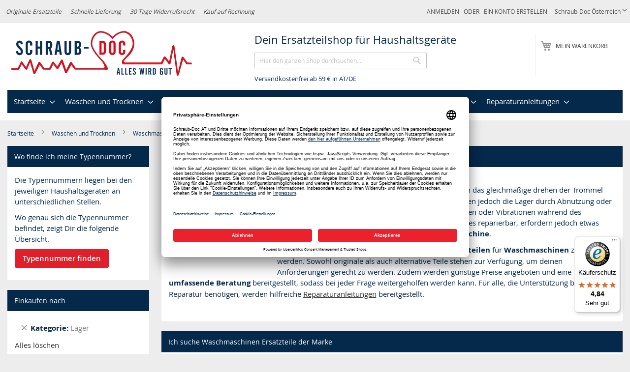

--- FILE ---
content_type: text/html; charset=UTF-8
request_url: https://schraub-doc.at/waschen-und-trocknen/waschmaschine/trommel-und-bottich/lager?p=5
body_size: 44682
content:
<!doctype html>
<html lang="de">
    <head >
                <meta charset="utf-8"/>
<meta name="title" content="Trommellager Waschmaschine günstig kaufen | Page 5"/>
<meta name="description" content="Original- und Alternativteile - Trommellager Waschmaschine günstig kaufen | Top Bewertungen | Schneller Versand | Jetzt online sparen!"/>
<meta name="keywords" content="Ersatzteile, Haushaltsgeräte, Waschmaschine, Trockner, Geschirrspüler, Kühlschränke"/>
<meta name="robots" content="INDEX,FOLLOW"/>
<meta name="viewport" content="width=device-width, initial-scale=1"/>
<meta name="format-detection" content="telephone=no"/>
<title>Trommellager Waschmaschine günstig kaufen | Page 5</title>









<link rel="preload" as="font" crossorigin="anonymous" href="https://schraub-doc.at/static/version1767915297/frontend/Diyparts/diy/de_DE/fonts/opensans/light/opensans-300.woff2" />
<link rel="preload" as="font" crossorigin="anonymous" href="https://schraub-doc.at/static/version1767915297/frontend/Diyparts/diy/de_DE/fonts/opensans/regular/opensans-400.woff2" />
<link rel="preload" as="font" crossorigin="anonymous" href="https://schraub-doc.at/static/version1767915297/frontend/Diyparts/diy/de_DE/fonts/opensans/semibold/opensans-600.woff2" />
<link rel="preload" as="font" crossorigin="anonymous" href="https://schraub-doc.at/static/version1767915297/frontend/Diyparts/diy/de_DE/fonts/opensans/bold/opensans-700.woff2" />
<link rel="preload" as="font" crossorigin="anonymous" href="https://schraub-doc.at/static/version1767915297/frontend/Diyparts/diy/de_DE/fonts/Luma-Icons.woff2" />
<link  rel="canonical" href="https://schraub-doc.at/waschen-und-trocknen/waschmaschine/trommel-und-bottich/lager" />
<link  rel="alternate" hreflang="de-AT" href="https://schraub-doc.at/waschen-und-trocknen/waschmaschine/trommel-und-bottich/lager" />
<link  rel="alternate" hreflang="de-DE" href="https://schraub-doc.de/waschen-und-trocknen/waschmaschine/trommel-und-bottich/lager" />
<link  rel="icon" type="image/x-icon" href="https://schraub-doc.at/media/favicon/websites/1/Schraub-Doc-Fav-250.png" />
<link  rel="shortcut icon" type="image/x-icon" href="https://schraub-doc.at/media/favicon/websites/1/Schraub-Doc-Fav-250.png" />

        
<meta property="og:type" content="product.group"/>
<meta property="og:url" content="https://schraub-doc.at/waschen-und-trocknen/waschmaschine/trommel-und-bottich/lager"/>
<meta property="og:title" content="Trommellager Waschmaschine günstig kaufen | Page 5"/>
<meta property="og:description" content="Original- und Alternativteile - Trommellager Waschmaschine günstig kaufen | Top Bewertungen | Schneller Versand | Jetzt online sparen!"/>
<meta property="og:image" content="https://schraub-doc.at/media/catalog/category/WM_Lager.jpg"/>
<meta property="og:site_name" content="Schraub-Doc Österreich"/>
    <script exclude-this-tag="text/x-magento-template">
        window.getWpCookie = function(name) {
            match = document.cookie.match(new RegExp(name + '=([^;]+)'));
            if (match) return decodeURIComponent(match[1].replace(/\+/g, ' ')) ;
        };

        window.dataLayer = window.dataLayer || [];
                var dlObjects = [{"ecommerce":{"currencyCode":"EUR","impressions":[{"name":"Lagerung Antriebsgegenseite AEG 407131154\/4 f\u00fcr Waschmaschine (EA-4071311544)","id":"k-4071311544","price":"100.76","category":"Waschen und Trocknen\/Waschmaschine\/Trommel und Bottich\/Lager","list":"Waschen und Trocknen\/Waschmaschine\/Trommel und Bottich\/Lager","position":1},{"name":"Schraube, Trommelstern, M8x25, 5 H (EA-1240220200)","id":"k-1240220200","price":"6.00","category":"Waschen und Trocknen\/Waschmaschine\/Trommel und Bottich\/Lager","list":"Waschen und Trocknen\/Waschmaschine\/Trommel und Bottich\/Lager","position":2},{"name":"Kugellager 6305ZZ LG  25x62x17mm f\u00fcr Waschmaschine (EA-MAP61913707)","id":"k-map61913707","price":"27.85","category":"Waschen und Trocknen\/Waschmaschine\/Trommel und Bottich\/Lager","list":"Waschen und Trocknen\/Waschmaschine\/Trommel und Bottich\/Lager","position":3},{"name":"Kugellager 6205-2RS-C3 f\u00fcr Gorenje Waschmaschinen (e-300698)","id":"e-300698","price":"13.18","category":"Waschen und Trocknen\/Waschmaschine\/Trommel und Bottich\/Lager","list":"Waschen und Trocknen\/Waschmaschine\/Trommel und Bottich\/Lager","position":4},{"name":"Lagerwellendichtung AEG 124966701\/3 40, 2x72x11\/14 f\u00fcr Waschmaschine (1249667013)","id":"k-106500","price":"26.60","category":"Waschen und Trocknen\/Waschmaschine\/Trommel und Bottich\/Lager","list":"Waschen und Trocknen\/Waschmaschine\/Trommel und Bottich\/Lager","position":5},{"name":"Lagersatz 1000upm,Rillenkugelllager 6205-2Z-C3E,6204-2Z-C3, Wellendichtung d28,9, D52, Trommeldichtung, Schrauben 10 St\u00fcck (BD-00609771)","id":"bsh-00609771","price":"51.25","category":"Waschen und Trocknen\/Waschmaschine\/Trommel und Bottich\/Lager","list":"Waschen und Trocknen\/Waschmaschine\/Trommel und Bottich\/Lager","position":6},{"name":"Lagersatz 1000 rpm + Simmerring inklusive Dichtung (BD-00174248)","id":"BSH-00174248","price":"59.05","category":"Waschen und Trocknen\/Waschmaschine\/Trommel und Bottich\/Lager","list":"Waschen und Trocknen\/Waschmaschine\/Trommel und Bottich\/Lager","position":7},{"name":"Traverse komplett +Lager+Dichtsatz (BD-00680351)","id":"bsh-00680351","price":"118.75","category":"Waschen und Trocknen\/Waschmaschine\/Trommel und Bottich\/Lager","list":"Waschen und Trocknen\/Waschmaschine\/Trommel und Bottich\/Lager","position":8},{"name":"Lagersatz 6206ZZ, D=62, d=30, 6205ZZ, D=52, d=25 Simmering d=38 (BD-00087278)","id":"BSH-00087278","price":"92.35","category":"Waschen und Trocknen\/Waschmaschine\/Trommel und Bottich\/Lager","list":"Waschen und Trocknen\/Waschmaschine\/Trommel und Bottich\/Lager","position":9},{"name":"Sicherungsscheibe Trommelwelle (BD-00066789)","id":"bsh-00066789","price":"5.60","category":"Waschen und Trocknen\/Waschmaschine\/Trommel und Bottich\/Lager","list":"Waschen und Trocknen\/Waschmaschine\/Trommel und Bottich\/Lager","position":10},{"name":"Schraubensatz Trommelkreuz (BD-00059132)","id":"bsh-00059132","price":"28.20","category":"Waschen und Trocknen\/Waschmaschine\/Trommel und Bottich\/Lager","list":"Waschen und Trocknen\/Waschmaschine\/Trommel und Bottich\/Lager","position":11},{"name":"Spannring +Dichtung, Lager-Laugenbeh\u00e4lter (EA-00263395)","id":"bsh-00263395","price":"28.40","category":"Waschen und Trocknen\/Waschmaschine\/Trommel und Bottich\/Lager","list":"Waschen und Trocknen\/Waschmaschine\/Trommel und Bottich\/Lager","position":12},{"name":"Lagersatz 63062ZC3, D72, d30, 63052ZC3, D62, d25 Simmerring D1=72,5mm, D2=33,5mm, >1400upm (BD-00181927)","id":"BSH-00181927","price":"97.35","category":"Waschen und Trocknen\/Waschmaschine\/Trommel und Bottich\/Lager","list":"Waschen und Trocknen\/Waschmaschine\/Trommel und Bottich\/Lager","position":13},{"name":"Lagersatz BSH 00619808 Wellendichtung 37, 4x62x10\/12 mit Kugellagern f\u00fcr Waschmaschine (BD-00619808)","id":"k-00619808","price":"71.90","category":"Waschen und Trocknen\/Waschmaschine\/Trommel und Bottich\/Lager","list":"Waschen und Trocknen\/Waschmaschine\/Trommel und Bottich\/Lager","position":14},{"name":"Lagersatz BSH 00632698 f\u00fcr Antriebsseite Gegenseite Waschmaschine Toplader (BD-00632698)","id":"bsh-00632698","price":"66.60","category":"Waschen und Trocknen\/Waschmaschine\/Trommel und Bottich\/Lager","list":"Waschen und Trocknen\/Waschmaschine\/Trommel und Bottich\/Lager","position":15}]},"event":"impression","eventCategory":"Ecommerce","eventAction":"Impression","eventLabel":"category Waschen und Trocknen\/Waschmaschine\/Trommel und Bottich\/Lager"},{"ecommerce":{"currencyCode":"EUR","impressions":[{"name":"Lagersatz BSH 00619809 Wellendichtung 42, 4x72x10\/12 mit Kugellagern f\u00fcr Waschmaschine (00619809)","id":"k-00619809","price":"94.55","category":"Waschen und Trocknen\/Waschmaschine\/Trommel und Bottich\/Lager","list":"Waschen und Trocknen\/Waschmaschine\/Trommel und Bottich\/Lager","position":16},{"name":"Trommellager rechts AEG f\u00fcr Toplader Waschmaschine Electrolux 4055129508 f\u00fcr Waschmaschine (EA-4055129508)","id":"k-405512950","price":"76.80","category":"Waschen und Trocknen\/Waschmaschine\/Trommel und Bottich\/Lager","list":"Waschen und Trocknen\/Waschmaschine\/Trommel und Bottich\/Lager","position":17},{"name":"Lagerwellendichtung ZANUSSI 124965200\/7 47x72x11, 5\/14 f\u00fcr Waschmaschine Waschtrockner (EA-1249652007)","id":"k-106600","price":"34.40","category":"Waschen und Trocknen\/Waschmaschine\/Trommel und Bottich\/Lager","list":"Waschen und Trocknen\/Waschmaschine\/Trommel und Bottich\/Lager","position":18},{"name":"Lagersatz Miele 3589003 Wellendichtung 35x76x10\/14 mit Kugellagern Laufring etc f\u00fcr Waschmaschine (EA-3589003)","id":"k-286252","price":"247.20","category":"Waschen und Trocknen\/Waschmaschine\/Trommel und Bottich\/Lager","list":"Waschen und Trocknen\/Waschmaschine\/Trommel und Bottich\/Lager","position":19},{"name":"Lagersatz BSH 00086309 Wellendichtung 40x72\/88x8\/14, 8 mit Kugellagern f\u00fcr Waschmaschine (00086309)","id":"bsh-00086309","price":"96.75","category":"Waschen und Trocknen\/Waschmaschine\/Trommel und Bottich\/Lager","list":"Waschen und Trocknen\/Waschmaschine\/Trommel und Bottich\/Lager","position":20}]},"event":"impression","eventCategory":"Ecommerce","eventAction":"Impression","eventLabel":"category Waschen und Trocknen\/Waschmaschine\/Trommel und Bottich\/Lager"}];
        for (var i in dlObjects) {
            window.dataLayer.push({ecommerce: null});
            window.dataLayer.push(dlObjects[i]);
        }
                var wpCookies = ['wp_customerId','wp_customerGroup'];
        wpCookies.map(function(cookieName) {
            var cookieValue = window.getWpCookie(cookieName);
            if (cookieValue) {
                var dlObject = {};
                dlObject[cookieName.replace('wp_', '')] = cookieValue;
                window.dataLayer.push(dlObject);
            }
        });
    </script>

    <!-- Google Tag Manager -->
    

    
<!-- End Google Tag Manager -->
<style type="text/css" data-type="criticalCss">
    @charset "UTF-8";@font-face{font-family:FontAwesome;src:url(/pub/static/frontend/Diyparts/diy/de_DE/Ves_Blog/fonts/fontawesome-webfont.eot?v=4.5.0);src:url(/pub/static/frontend/Diyparts/diy/de_DE/Ves_Blog/fonts/fontawesome-webfont.eot?#iefix&v=4.5.0) format('embedded-opentype'),url(/pub/static/frontend/Diyparts/diy/de_DE/Ves_Blog/fonts/fontawesome-webfont.woff2?v=4.5.0) format('woff2'),url(/pub/static/frontend/Diyparts/diy/de_DE/Ves_Blog/fonts/fontawesome-webfont.woff?v=4.5.0) format('woff'),url(/pub/static/frontend/Diyparts/diy/de_DE/Ves_Blog/fonts/fontawesome-webfont.ttf?v=4.5.0) format('truetype'),url(/pub/static/frontend/Diyparts/diy/de_DE/Ves_Blog/fonts/fontawesome-webfont.svg?v=4.5.0#fontawesomeregular) format('svg');font-weight:400;font-style:normal}body{margin:0;padding:0;color:#05294b;font-family:'Open Sans','Helvetica Neue',Helvetica,Arial,sans-serif;font-weight:400;font-size:1.5rem;line-height:1.5em;background-color:#ededed}nav ul{list-style:none}img{max-width:100%;vertical-align:middle;border:0;height:auto}html{-webkit-text-size-adjust:100%;-ms-text-size-adjust:100%;font-size-adjust:100%;-webkit-text-size-adjust:100%;-ms-text-size-adjust:100%;font-size-adjust:100%;-webkit-text-size-adjust:100%;-ms-text-size-adjust:100%;font-size-adjust:100%;-webkit-text-size-adjust:100%;-ms-text-size-adjust:100%;font-size-adjust:100%;-webkit-text-size-adjust:100%;-ms-text-size-adjust:100%;font-size-adjust:100%;-webkit-text-size-adjust:100%;-ms-text-size-adjust:100%;font-size-adjust:100%;font-size:10px}em{font-style:italic}a,a:visited{color:#333;text-decoration:none}ul>li{margin-top:0;margin-bottom:1rem}button{background:#eee;border:1px solid #ccc;display:inline-block;padding:7px 15px;box-sizing:border-box;vertical-align:middle;border-radius:3px;overflow:visible;text-transform:none;-webkit-appearance:button}button::-moz-focus-inner{border:0;padding:0}input[type=text]{background:#fff;background-clip:padding-box;border:1px solid #c2c2c2;border-radius:1px;font-family:'Open Sans','Helvetica Neue',Helvetica,Arial,sans-serif;font-size:1em;line-height:1.5em;height:32px;padding:0 9px;vertical-align:baseline;width:100%;box-sizing:border-box}input[type=text]::-moz-placeholder{color:#c2c2c2}input[type=text]::-webkit-input-placeholder{color:#c2c2c2}input[type=text]:-ms-input-placeholder{color:#c2c2c2}input::-moz-focus-inner{border:0;padding:0}:focus{box-shadow:none;outline:0}.block{margin-bottom:40px}.action.skip:not(:focus),.minicart-wrapper .action.showcart .counter-label,.minicart-wrapper .action.showcart .text,.page-header .switcher .label{border:0;clip:rect(0,0,0,0);height:1px;margin:-1px;overflow:hidden;padding:0;position:absolute;width:1px}.header.content:after,.header.content:before{content:'';display:table}.header.content:after{clear:both}.columns .column.main,.columns .sidebar-additional,.columns .sidebar-main,.search-autocomplete{box-sizing:border-box}.items{margin:0;padding:0;list-style:none}.page-wrapper{max-width:1920px}.columns{display:-webkit-flex;display:-ms-flexbox;display:flex;-webkit-flex-wrap:wrap;flex-wrap:wrap;box-sizing:border-box}.columns:after{clear:both;content:' ';display:block;height:0;overflow:hidden;visibility:hidden}.panel.header .links,.panel.header .switcher{display:none}.nav-sections,.nav-sections .navigation{background-color:#fff}.nav-sections .navigation>ul{background:#05294b}.nav-toggle{text-decoration:none;display:block;font-size:0;left:15px;position:absolute;top:15px;z-index:14}.nav-toggle:before{-webkit-font-smoothing:antialiased;-moz-osx-font-smoothing:grayscale;font-size:28px;line-height:inherit;color:#8f8f8f;content:'\e609';font-family:luma-icons;vertical-align:middle;display:inline-block;font-weight:400;overflow:hidden;speak:none;text-align:center}.nav-toggle>span{border:0;clip:rect(0,0,0,0);height:1px;margin:-1px;overflow:hidden;padding:0;position:absolute;width:1px}.loading-mask{bottom:0;left:0;margin:auto;position:fixed;right:0;top:0;z-index:100;background:rgba(255,255,255,.5)}.loading-mask .loader>img{bottom:0;left:0;margin:auto;position:fixed;right:0;top:0;z-index:100}[data-role=main-css-loader]{display:none}div.customhome-title,div.customhome-title-halloween,div.customhome-title-winter{display:none}a.action.primary,button{border-radius:3px}button:not(.primary){box-shadow:none}a.action.primary{display:inline-block;text-decoration:none}.action.primary{background:#df1f2a;border:1px solid #df1f2a;color:#fff;display:inline-block;font-family:'Open Sans','Helvetica Neue',Helvetica,Arial,sans-serif;font-weight:600;font-size:1.5rem;padding:7px 15px;box-sizing:border-box;vertical-align:middle}.breadcrumbs{margin:0 0 15px}.breadcrumbs .items{font-size:1.2rem;color:#696969;margin:0;padding:0;list-style:none}.breadcrumbs .items>li{display:inline-block;vertical-align:top}.breadcrumbs .item{margin:0}.breadcrumbs a,.breadcrumbs a:visited{color:#05294b;text-decoration:none}.breadcrumbs strong{font-weight:400}.breadcrumbs .item:not(:last-child){display:inline-block;text-decoration:none}.breadcrumbs .item:not(:last-child):after{-webkit-font-smoothing:antialiased;-moz-osx-font-smoothing:grayscale;font-family:luma-icons;font-weight:400;font-size:10px;line-height:18px;content:'\e608';vertical-align:middle;display:inline-block;overflow:hidden;speak:none;text-align:center;margin:0 1em;width:10px;height:18px}[data-content-type=html]{word-wrap:break-word}[data-content-type=row][data-appearance=contained]{box-sizing:border-box;margin-left:auto !important;margin-right:auto !important;max-width:1280px}[data-content-type=row][data-appearance=contained] [data-element=inner]{box-sizing:border-box}.page-products .columns{padding-top:0;position:relative;z-index:1}.category-image .image{max-width:100%;height:auto;display:block}.category-cms{margin:0}.category-description,.category-image{margin-bottom:2em;margin-top:20px}.block-search .block-title{display:none}.block-search .block-content{margin-bottom:0}.block-search .label{text-decoration:none;display:inline-block;margin-top:5px;position:absolute;right:55px}.block-search .label>span{border:0;clip:rect(0,0,0,0);height:1px;margin:-1px;overflow:hidden;padding:0;position:absolute;width:1px}.block-search .label:before{-webkit-font-smoothing:antialiased;-moz-osx-font-smoothing:grayscale;font-family:luma-icons;font-weight:400;font-size:22px;line-height:28px;color:#8f8f8f;content:'\e615';margin:0 10px 0 0;vertical-align:middle;display:inline-block;overflow:hidden;speak:none;text-align:center}.block-search .action.search{display:none}.block-search .control{border-top:1px solid #ccc;clear:both;margin:0 -15px -1px;padding:0 15px}.block-search input{left:-300%;margin:15px 0;position:absolute}.block-search .block-search-additional{left:-300%;margin-bottom:15px;position:absolute;text-align:center}.block-search .block-search-additional a{color:#df1f2a;text-decoration:underline}.block-header-title{margin-bottom:0;padding-left:10px;float:left;width:100%;margin-top:60px}.block-header-title .block-content{margin-bottom:0;margin-top:0}.block-header-title .block-content p{margin:0;font-size:1.8rem;padding-top:5px;padding-bottom:5px}.search-autocomplete{display:none;margin-top:-30px;overflow:hidden;position:absolute;z-index:3}.minicart-wrapper{display:inline-block;position:absolute;margin-top:15px;right:20px}.minicart-wrapper:after,.minicart-wrapper:before{content:'';display:table}.minicart-wrapper:after{clear:both}.minicart-wrapper .action.showcart{display:inline-block;text-decoration:none;white-space:nowrap}.minicart-wrapper .action.showcart:before{-webkit-font-smoothing:antialiased;-moz-osx-font-smoothing:grayscale;font-family:luma-icons;font-weight:400;font-size:22px;line-height:28px;color:#8f8f8f;content:'\e611';margin:0;vertical-align:top;display:inline-block;overflow:hidden;speak:none;text-align:center;width:22px;height:28px}.minicart-wrapper .block-minicart{margin:4px 0 0;list-style:none;background:#fff;border:1px solid #bbb;min-width:100%;z-index:100;box-sizing:border-box;display:none;position:absolute;top:100%;box-shadow:0 3px 3px rgba(0,0,0,.15);padding:25px 20px;right:0;width:320px}.minicart-wrapper .block-minicart:after,.minicart-wrapper .block-minicart:before{content:'';display:block;height:0;position:absolute;width:0}.minicart-wrapper .block-minicart:before{border:6px solid;border-color:transparent transparent #fff;z-index:99;top:-12px;left:auto;right:26px}.minicart-wrapper .block-minicart:after{border:7px solid;border-color:transparent transparent #bbb;z-index:98;top:-14px;left:auto;right:25px}.minicart-wrapper .action.showcart .counter.qty{background:#df1f2a;color:#fff;height:24px;line-height:24px;border-radius:2px;display:inline-block;min-width:18px;overflow:hidden;padding:0 3px;text-align:center;white-space:normal}.minicart-wrapper .action.showcart .counter.qty.empty{display:none}.page-header{background-color:#fff;border-bottom:1px solid #ccc;margin-bottom:20px;font-size:12px}.page-header .panel.wrapper{background-color:#ededed;color:#474747}.header.panel>.header.links{margin:0 20px 0 auto;padding:0;list-style:none;float:right;font-size:0;text-transform:uppercase}.header.panel>.header.links>li{display:inline-block;vertical-align:top;font-size:12px;margin:0 0 0 15px}.header.panel>.header.links>li>a,.header.panel>.header.links>li>a:visited{color:#474747;text-decoration:none}.header.content{padding-top:1em;position:relative}.logo{margin:0 0 10px 40px;max-width:45%;position:absolute;left:20px;z-index:5}.logo img{display:block;max-height:50px;max-width:100%;width:auto;aspect-ratio:3.75}.message.global p{margin:0}.block__linklist a{display:block;margin:.25em 0}.diy-brand__list{padding:0;list-style:none}.diy-brand__list li:first-child{padding-top:0;margin-top:0;border-top:none}.diy-brand__list li{padding-top:20px;margin-top:20px;border-top:1px solid #05294b}.diy-brand__list li:before,.diy-brand__list li:after{content:'';display:table}.diy-brand__list li:after{clear:both}.message.global.noscript{padding:12px 20px 12px 25px;display:block;font-size:1.3rem;background:#ffee9c;border-color:#d6ca8e;color:#05294b;margin:0}.page-header .switcher .options{display:inline-block;position:relative}.page-header .switcher .options:after,.page-header .switcher .options:before{content:'';display:table}.page-header .switcher .options:after{clear:both}.page-header .switcher .options .action.toggle{padding:0;display:inline-block;text-decoration:none}.page-header .switcher .options .action.toggle:after{-webkit-font-smoothing:antialiased;-moz-osx-font-smoothing:grayscale;font-family:luma-icons;font-weight:400;font-size:10px;line-height:18px;color:inherit;content:'\e622';margin:0;vertical-align:top;display:inline-block;overflow:hidden;speak:none;text-align:center}.page-header .switcher .options ul.dropdown{margin:4px 0 0;padding:0;list-style:none;background:#fff;border:1px solid #bbb;min-width:160px;z-index:100;box-sizing:border-box;display:none;position:absolute;top:100%;box-shadow:0 3px 3px rgba(0,0,0,.15)}.page-header .switcher .options ul.dropdown li{margin:0;padding:0}.page-header .switcher .options ul.dropdown:after,.page-header .switcher .options ul.dropdown:before{content:'';display:block;height:0;position:absolute;width:0}.page-header .switcher .options ul.dropdown:before{border:6px solid;border-color:transparent transparent #fff;z-index:99;left:10px;top:-12px}.page-header .switcher .options ul.dropdown:after{border:7px solid;border-color:transparent transparent #bbb;z-index:98;left:9px;top:-14px}.page-header .switcher .options ul.dropdown a{color:#333;text-decoration:none;display:block;padding:8px}.page-header .switcher .options ul.dropdown a:visited{color:#333;text-decoration:none}.page-header .switcher strong{font-weight:400}#category-list .block__inner .list__item-category a,#category-list .block__inner .list__item-category a picture{display:block;aspect-ratio:1.25}#category-list .block__inner .list__item-category a picture img{aspect-ratio:1.25}#brand-slider .simple-slide-item .list__item a,#brand-slider .simple-slide-item .list__item a picture{display:block;aspect-ratio:3.17460317}#brand-slider .simple-slide-item .list__item a picture img{aspect-ratio:3.17460317}.vesblog-category-view .columns .sidebar-additional{-ms-flex-order:1;-webkit-order:1;order:1}.products-list .product-item-details{vertical-align:top;padding:10px;display:table-cell}.products-list .product-item-info{display:table-row;background-color:#fff}.products{margin:30px 0}.product-item-description{margin:25px 0}.amstockstatus-category{margin-bottom:20px}.products-list .product-item .price-more .tax-details{margin-bottom:5px;display:block}.product-item .price-box{margin:10px 0 5px}.products-list .product-item .price-more .product-item-actions{margin-top:5px}.action,.page-main .block{margin-bottom:20px}.product-image-wrapper{width:200px;height:200px}.minicart-items .product-image-wrapper{width:85px}.shopping-cart-table .product-image-wrapper{width:unset}.products-list .product-item{display:table;margin-bottom:10px;width:100%}.diyparts-search-form.block input[type=submit]{margin-top:10px}.header__benefits{display:none;font-style:italic;float:left}.header__benefits ul{margin:0;padding:0;list-style:none}.header__benefits li{display:inline-block;margin:0 1.5em 0 0}:root{--animate-duration:1s;--animate-delay:1s;--animate-repeat:1}header,main,nav{display:block}a{background-color:transparent;text-decoration:none}strong{font-weight:700}h1{font-family:inherit;font-weight:500;line-height:1.1;color:inherit;margin:.67em 0;font-size:36px}button,input{margin:0;font:inherit;color:inherit;font-family:inherit;font-size:inherit;line-height:inherit}button::-moz-focus-inner,input::-moz-focus-inner{padding:0;border:0}*,:after,:before{-webkit-box-sizing:border-box;-moz-box-sizing:border-box;box-sizing:border-box;-webkit-box-sizing:border-box;-moz-box-sizing:border-box;box-sizing:border-box;-webkit-box-sizing:border-box;-moz-box-sizing:border-box;box-sizing:border-box;-webkit-box-sizing:border-box;-moz-box-sizing:border-box;box-sizing:border-box}h1,h2,h3{font-family:inherit;font-weight:500;line-height:1.1;color:inherit;margin-top:20px;margin-bottom:10px}h2{font-family:inherit;font-weight:500;line-height:1.1;color:inherit;margin-top:20px;margin-bottom:10px;font-size:30px}h3{font-size:20px !important}p{margin:0 0 10px}ul{margin-top:0;margin-bottom:10px}ul ul{margin-bottom:0}.dropdown{position:relative}@-ms-viewport{width:device-width}.page-main .block{margin-bottom:20px;background-color:#fff}.block__title{background-color:#05294b;color:#fff;padding:1em;font-size:1.4rem;line-height:1.5rem;display:block;font-weight:400;margin:0}.block__content{padding:1em}.block__content:after,.block__content:before{content:'';display:table}.block__content:after{clear:both}.block__inner{padding:10px}.block__inner:after,.block__inner:before{content:'';display:table}.block__inner:after{clear:both}.list__item-category{text-align:center}.list__item{float:left;padding-left:1%;padding-right:1%;margin-bottom:10px}.more-link-brand{text-align:right;width:100%;margin-top:20px;clear:both}.more-link-brand a{color:#df1f2a;font-weight:700}.action{margin-bottom:20px}.simple-slide-item:after,.simple-slide-item:before{content:'';display:table}.simple-slide-item:after{clear:both}.page-products .page-title{font-size:1.4rem;line-height:1.5rem;text-transform:uppercase;font-weight:400;padding:1em;background-color:#05294b;color:#fff;margin:0}.page-products .category-top-wrapper{background-color:#fff;padding:10px}.page-products .category-top-wrapper:after,.page-products .category-top-wrapper:before{content:'';display:table}.page-products .category-top-wrapper:after{clear:both}.page-products .category-top-wrapper .category-image{text-align:center;float:left;margin-right:20px;margin-bottom:20px}.page-products .category-top-wrapper .category-image img{display:inline-block}.icon__list{list-style:none;padding:0;margin:0}.icon__list em{font-style:normal;display:block;font-weight:700;color:#df1f2a}.diy-our-service .icon__list li{padding-left:10px;background:transparent no-repeat left center;margin-bottom:1em}.diy-our-service .icon__list li em{margin-left:5px;display:inline}.diy-our-service .icon__list li img{width:25px;height:25px}.block-search{margin-bottom:0}.simple-slides{padding-left:20px;padding-right:20px;padding-top:20px}.block--brands .list__item{text-align:center}.block--brands .list__item img{display:inline-block !important;width:90% !important;height:auto}.block--categories .list__item{width:33.333333%;text-align:center;font-size:.8em}.block--categories .list__item img{display:inline-block !important;width:80% !important;margin-left:10%;margin-right:10%;height:auto}.block--categories .list__item:nth-child(odd){clear:none}.block--categories .list__item:nth-child(3n+1){clear:both}.block a.action.primary{margin-bottom:10px}.delivery-promo{margin-left:0;font-size:1.3rem;padding-left:10px}.list__item-category img{display:block;height:auto}.switcher-options a{color:#fff}ol>li,ul>li{margin-top:0;margin-bottom:1rem}dt{line-height:1.42857143;margin-bottom:5px;margin-top:0;font-weight:700}select{background:#fff;background-clip:padding-box;border:1px solid #c2c2c2;border-radius:1px;height:32px;padding:5px 10px 4px;vertical-align:baseline;width:100%;box-sizing:border-box;-webkit-appearance:none;-moz-appearance:none;-ms-appearance:none;appearance:none;background-size:30px 60px;text-indent:.01em;text-overflow:''}.filter-current .action.remove{display:inline-block;text-decoration:none;left:-2px;position:absolute;top:-1px}.filter-current .action.remove>span{border:0;clip:rect(0,0,0,0);height:1px;margin:-1px;overflow:hidden;padding:0;position:absolute;width:1px}.filter-current .action.remove:before{-webkit-font-smoothing:antialiased;-moz-osx-font-smoothing:grayscale;font-family:'luma-icons';font-weight:400;font-size:12px;line-height:15px;color:#757575;content:'\e616';vertical-align:middle;display:inline-block;overflow:hidden;speak:none;text-align:center}.columns .column.main,.columns .sidebar-main,.search-autocomplete{box-sizing:border-box}select::-ms-expand{display:none}.filter .filter-content .item{margin:1em 0 0 1em}.filter .block-subtitle{border-bottom:0;font-size:14px;font-weight:600;line-height:1em;padding:10px 10px 20px}.block p:last-child{margin:0}.filter.block{margin-bottom:20px}.filter-title strong{background-color:#f0f0f0;border:1px solid #ccc;font-weight:400;left:0;line-height:16px;padding:7px 10px;position:absolute;text-align:center;top:0;z-index:2}.filter-current{margin:0}.filter-current .items{padding:5px 10px}.filter-current .item{padding-left:17px;position:relative;z-index:1}.filter .filter-current-subtitle{border:none;display:block;padding-bottom:10px}.filter-actions{margin-bottom:25px;padding:0 10px}.filter-label{font-weight:700}.filter-label:after{content:':'}.filter-value{color:#494949}.filter-options{display:none;margin:0}.filter-options-title{font-weight:600;margin:0;overflow:hidden;padding:10px 40px 0 10px;position:relative;text-transform:uppercase;word-break:break-all;z-index:1;display:block;text-decoration:none}.filter-options-title:after{-webkit-font-smoothing:antialiased;-moz-osx-font-smoothing:grayscale;font-size:13px;line-height:inherit;color:inherit;content:'\e622';font-family:luma-icons;vertical-align:middle;display:inline-block;font-weight:400;overflow:hidden;speak:none;text-align:center;position:absolute;right:13px;top:9px}.nameplate-picture-scheme picture{display:block;aspect-ratio:2}.nameplate-picture-scheme picture img{width:100%;aspect-ratio:2}button,input,select{margin:0;font:inherit;color:inherit;font-family:inherit;font-size:inherit;line-height:inherit}button,select{text-transform:none}ol,ul{margin-top:0;margin-bottom:10px;margin-top:0;margin-bottom:10px}dl{margin-top:0;margin-bottom:20px}.page-main .block>.block-content{padding:10px}.page-main .block>.filter-title{display:none}.page-main .block>.filter-content{padding:0 !important}.page-main .block>.filter-content .filter-current-subtitle,.page-main .block>.filter-content .filter-subtitle{background-color:#05294b;color:#fff;padding:1em;font-size:1.4rem;line-height:1.5rem;font-weight:400;margin:0}.page-main .block>.filter-content .filter-options{padding:10px}.page-main .block>.filter-content .filter-actions{margin:5px 0 !important;padding-bottom:10px !important}.diyparts-search-form.block label{font-weight:700;color:#71747c;margin-bottom:5px}.diyparts-search-form.block .diyparts-search-form-item{margin:10px 0}.diyparts-search-form.block .diyparts-search-form-item:after,.diyparts-search-form.block .diyparts-search-form-item:before{content:'';display:table}.diyparts-search-form.block .diyparts-search-form-item:after{clear:both}button[disabled]{opacity:.5}input[type=number],input[type=text]{background:#fff;background-clip:padding-box;border:1px solid #c2c2c2;border-radius:1px;font-family:'Open Sans','Helvetica Neue',Helvetica,Arial,sans-serif;font-weight:400;font-size:14px;line-height:1.42857;height:32px;padding:0 9px;vertical-align:baseline;width:100%;box-sizing:border-box}input[type=number]::-moz-placeholder,input[type=text]::-moz-placeholder{color:#c2c2c2}input[type=number]::-webkit-input-placeholder,input[type=text]::-webkit-input-placeholder{color:#c2c2c2}input[type=number]:-ms-input-placeholder,input[type=text]:-ms-input-placeholder{color:#c2c2c2}input[type=number]{-moz-appearance:textfield}input[type=number]::-webkit-inner-spin-button,input[type=number]::-webkit-outer-spin-button{-webkit-appearance:none;margin:0;height:auto}textarea{background:#fff;background-clip:padding-box;border:1px solid #c2c2c2;border-radius:1px;height:auto;padding:10px;vertical-align:baseline;width:100%;box-sizing:border-box;resize:vertical;overflow:auto}textarea::-moz-placeholder{color:#c2c2c2}textarea::-webkit-input-placeholder{color:#c2c2c2}textarea:-ms-input-placeholder{color:#c2c2c2}.box-tocart .input-text.qty{text-align:center;width:54px}.columns .column.main,.columns .sidebar-additional,.search-autocomplete{box-sizing:border-box}.box-tocart{margin:0 0 30px}._block-content-loading{position:relative}.fieldset{border:0;margin:0 0 40px;padding:0;letter-spacing:-.31em}.fieldset>*{letter-spacing:normal}.fieldset:last-child{margin-bottom:20px}.fieldset>.field,.fieldset>.fields>.field{margin:0 0 15px}.fieldset>.field>.label{margin:0 0 8px;display:inline-block;font-weight:600}.action.primary[disabled]{opacity:.5}.amstockstatus-status-container{display:inline-block}.price-container.weee:before{display:none}.price-container .price{font-size:1.4rem}.old-price{color:#717171;font-size:1.4rem !important}.old-price .price-container .price-wrapper .price{font-size:1.4rem !important;text-decoration:line-through}.special-price{color:#df1f2a}.product-info-main .page-title-wrapper h1{margin-bottom:15px;font-size:1.8rem;font-weight:700;color:#5e605f}.product-info-main .product-info-price{display:block;width:100%;color:#05294b;margin-bottom:15px}.product-info-main .product-info-price .price-box{display:block;vertical-align:top}.product-info-main .product-info-price .price-box .price-final_price>span{margin-bottom:5px}.product-info-main .product-info-price .price-box .price-final_price>span:last-child{margin-bottom:0}.product-info-main .product-info-price .weee{font-size:1.4rem}.product-info-main .product-info-price .weee .price{font-size:1.4rem;font-weight:600;line-height:16px}.product-info-main .product-info-price .price-wrapper .price{font-size:2.2rem;font-weight:600;line-height:22px}.product-info-main .product-info-price .old-price .price-wrapper .price{font-size:2rem;font-weight:300}.product-info-main .product-info-stock-sku{min-width:12rem;text-align:left;display:block;vertical-align:top;padding-bottom:10px}.product-info-main .stock{margin:0 0 3px}.product-info-main .product-add-form{clear:both;padding-top:20px;margin-left:-10px;margin-right:-10px}.product-info-price .price-box{color:#05294b;display:table-cell;vertical-align:top;padding-bottom:10px}.product-info-price .price-box .old-price{font-size:20px;font-weight:300}.product-info-price .price-box .old-price .price{text-decoration:line-through}.product-info-price .price-box .old-price .price-container>span{display:inline-block}.product-info-price .price-box .price-container>span{margin-bottom:5px}.product-info-price .price-box .price-container>span:last-child{margin-bottom:0}.box-tocart .field.qty .label{font-weight:400;display:inline-block;width:auto !important;margin-right:10px !important}.box-tocart .field.qty .control{display:inline-block;width:auto !important}.box-tocart .action.tocart{vertical-align:top}.box-tocart .action.tocart:not(:last-child){margin-bottom:15px}.column.main .block:last-child{margin-bottom:0}button,input,textarea{margin:0;font:inherit;color:inherit;font-family:inherit;font-size:inherit;line-height:inherit}.text-center{text-align:center}.row{margin-right:-15px;margin-left:-15px}.col-md-2,.col-md-3,.col-md-6,.col-md-8{position:relative;min-height:1px;padding-right:15px;padding-left:15px}fieldset{min-width:0;padding:0;margin:0;border:0}.form-control{display:block;width:100%;height:34px;padding:6px 12px;font-size:14px;line-height:1.42857143;color:#555;background:#fff none;border:1px solid #ccc;border-radius:4px;-webkit-box-shadow:inset 0 1px 1px rgba(0,0,0,.075);box-shadow:inset 0 1px 1px rgba(0,0,0,.075)}.form-control::-moz-placeholder{color:#999;opacity:1}.form-control:-ms-input-placeholder{color:#999}.form-control::-webkit-input-placeholder{color:#999}textarea.form-control{height:auto}.form-group{margin-bottom:15px}.form-horizontal .form-group{margin-right:-15px;margin-left:-15px}.btn{display:inline-block;padding:6px 12px;margin-bottom:0;font-size:14px;font-weight:400;line-height:1.42857143;text-align:center;white-space:nowrap;vertical-align:middle;-ms-touch-action:manipulation;touch-action:manipulation;background-image:none;border:1px solid transparent;border-radius:4px}.media{margin-top:15px;overflow:hidden;zoom:1}.media:first-child{margin-top:0}.panel-body{padding:15px}.panel-heading{padding:10px 15px;border-bottom:1px solid transparent;border-top-left-radius:3px;border-top-right-radius:3px}.panel-title{margin-top:0;margin-bottom:0;font-size:16px;color:inherit}.panel-default{border-color:#ddd}.panel-default>.panel-heading{color:#333;background-color:#f5f5f5;border-color:#ddd}.form-horizontal .form-group:after,.form-horizontal .form-group:before,.panel-body:after,.panel-body:before,.row:after,.row:before{display:table;content:" "}.form-horizontal .form-group:after,.panel-body:after,.row:after{clear:both}.gallery-placeholder__image{display:block;margin:auto;aspect-ratio:1;max-width:100%;min-height:350px}.action,.page-main .block{margin-bottom:20px}img.amstockstatus_icon{width:12px;height:12px;margin-top:-2px}.product-info-price .price-box .price-container .price{font-size:18px;line-height:22px;font-weight:600}.product-info-main .product-add-form .block .block__title{display:block}.product-info-main .product-add-form .block .block__content .box-tocart{margin:0}.product-info-main .product-add-form .block .block__content .box-tocart .fieldset:last-child{margin-bottom:0}table{width:100%;max-width:100%;border-spacing:0;border-collapse:collapse;background-color:transparent}table th{text-align:left}table>tbody>tr>td,table>tbody>tr>th{vertical-align:top;padding:11px 10px}.table-wrapper{margin-bottom:20px}table>caption{border:0;clip:rect(0,0,0,0);height:1px;margin:-1px;overflow:hidden;padding:0;position:absolute;width:1px}.additional-attributes-wrapper .additional-attributes{border:none;width:auto}.additional-attributes-wrapper .additional-attributes>tbody>tr>th{border:none;padding:5.5px 30px 10px 0}.additional-attributes-wrapper .additional-attributes>tbody>tr>td{border:none;padding:5.5px 5px 10px}.additional-attributes-wrapper{margin-top:15px}td,th{padding:0}caption{padding-top:8px;padding-bottom:8px;color:#777;text-align:left}th{text-align:left}.table{width:100%;max-width:100%;margin-bottom:20px}.table>tbody>tr>td,.table>tbody>tr>th{padding:8px;line-height:1.42857143;vertical-align:top;border-top:1px solid #ddd}dd{margin-bottom:10px;margin-top:0;margin-left:0}.action.skip:not(:focus),.filter-options-content .filter-count-label,.minicart-wrapper .action.showcart .counter-label,.minicart-wrapper .action.showcart .text,.page-header .switcher .label{border:0;clip:rect(0,0,0,0);height:1px;margin:-1px;overflow:hidden;padding:0;position:absolute;width:1px}.toolbar select{background-color:#f0f0f0}.toolbar-amount{left:0;line-height:18px;margin:0;padding:7px 0;position:static;display:inline-block;text-align:left;top:0;vertical-align:middle}.products.wrapper~.toolbar .toolbar-amount{display:none}.products.wrapper~.toolbar .sorter{display:none}.page-with-filter .toolbar-amount{position:static}.toolbar-products .pages{display:none}.toolbar-products{background-color:#fff;padding:5px 10px;min-height:42px}.toolbar .pages{margin-bottom:25px}.page-products .toolbar .limiter{display:none}.sorter{float:right}.sorter-options{margin:0 5px 0 7px;width:auto}.sorter-action{display:inline-block;text-decoration:none}.sorter-action:before{-webkit-font-smoothing:antialiased;-moz-osx-font-smoothing:grayscale;font-size:16px;line-height:inherit;color:#8f8f8f;content:'\e613';font-family:luma-icons;vertical-align:middle;display:inline-block;font-weight:400;overflow:hidden;speak:none;text-align:center}.sorter-action>span{border:0;clip:rect(0,0,0,0);height:1px;margin:-1px;overflow:hidden;padding:0;position:absolute;width:1px}.limiter,.modes{display:none}.limiter-options{margin:0 5px 0 7px;width:auto}.limiter .control{display:inline-block}.filter-options-item{border-bottom:1px solid #ccc;padding-bottom:10px}.filter-options-content{margin:0;padding:10px}.filter-options-content .item{margin:10px 0;line-height:1.5em}.filter-options-content a{color:#494949;margin-left:-5px;margin-right:-5px;padding-left:5px;padding-right:7px}.filter-options-content .count{color:#494949;padding-right:5px}.filter-options-content .count:before{content:'('}.filter-options-content .count:after{content:')'}button,input,select,textarea{margin:0;font:inherit;color:inherit;font-family:inherit;font-size:inherit;line-height:inherit}dd,dt{line-height:1.42857143}.fa{display:inline-block;text-rendering:auto;-webkit-font-smoothing:antialiased;-moz-osx-font-smoothing:grayscale;display:inline-block;font-family:FontAwesome;font-size:14px;line-height:1;font-size:inherit;text-rendering:auto;-webkit-font-smoothing:antialiased;-moz-osx-font-smoothing:grayscale}.post-list .blog-grid .post-item{padding-right:0}.post-list .post-item{padding-bottom:30px;margin-bottom:0;padding-top:30px;line-height:22px;padding-right:20px}.post-list .post-item .post-summary{color:#444;float:left;width:100%;font-size:1.4rem;margin-bottom:10px}.post-list .post-item .post-meta{margin:10px 0}.post-list .post-item .post-image img{float:left;transform-style:unset;max-width:100%;width:100%;height:auto;aspect-ratio:16/9}.post-list .post-item .post-image{overflow:hidden}.post-list .post-item .overlay-icon:before{content:'\f15c';color:#fff;display:block;position:absolute;top:50%;left:50%;border:3px solid #fff;border-radius:100%;width:40px;height:40px;text-align:center;font-size:18px;line-height:35px;margin:-20px 0 0 -20px;opacity:0;-webkit-backface-visibility:hidden;-webkit-transform:scale(0);-moz-transform:scale(0);-ms-transform:scale(0);-o-transform:scale(0);transform:scale(0)}.post-list .post-item .post-image a{overflow:hidden;position:relative;width:100%;overflow:hidden;position:relative;width:100%;background-color:#fff;float:left;padding:0;overflow:hidden;position:relative;width:100%}.blog-widget .ves-post.post-item .post-wrapper{border-bottom:0;box-shadow:none;background:0 0}.blog-widget .ves-post.post-item{padding:0;float:left;background:0 0;overflow:hidden}ul li.ves-post{list-style:none;margin:0 0 10px;overflow:hidden;float:left;width:100%}.vesblog-tag-view .page-wrapper .page-title-wrapper>h1{font-size:2.4rem;line-height:2.9rem;margin-bottom:2rem}.vesblog-page .page-wrapper .page-title-wrapper>h1{line-height:2.9rem;margin-bottom:2rem;font-size:2.4rem}.owl-carousel{display:none;width:100%;position:relative;z-index:0}.page-main .block>.filter-content .filter-options-item{border-top:0;border-bottom:0}.page-main .block>.filter-content .filter-options-item .filter-options-content{padding:0}.page-main .block>.filter-content .filter-options-item .filter-options-content a{margin:0;padding:0}a.action.sorter-action.sort-asc{margin-bottom:0}.footer.content ul{margin:0;padding:0;list-style:none}.footer.content ul>li{margin:0;padding-top:2px;padding-bottom:2px}.columns .column.main,.search-autocomplete{box-sizing:border-box}.checkout-cart-index .page-main{padding-left:0;padding-right:0}.cart-empty{padding-left:15px;padding-right:15px}.page-footer{margin-top:25px}.footer.content{border-top:1px solid #cecece;padding-top:20px}footer,header,main,nav{display:block}.nav{padding-left:0;margin-bottom:0;list-style:none}.nav:after,.nav:before{display:table;content:" "}.nav:after{clear:both}.page-footer a.link{text-decoration:underline}.footer.content .footer-imprint h2,.footer.content .footer-links h2{font-size:14px;font-weight:700;margin-bottom:1em}.footer.content .footer-payments{margin:0;padding:0}.footer.content .footer-payments li{display:inline-block;padding-right:5px}.footer.content .footer-payments li img{max-width:70px;margin-right:5px;margin-bottom:10px}.footer.content .footer-security{margin:0;padding:0}.footer.content .footer-security li{display:inline-block;padding-right:5px}.footer.content .footer-security li img{max-width:70px;margin-right:5px;margin-bottom:10px}.footer.content .footer-social{margin:0;padding:0}.footer.content .footer-social li{display:inline-block;padding-right:5px}.footer.content .footer-social li img{max-width:30px}i{font-style:italic}.page-main>.page-title-wrapper .page-title+.action{margin-top:30px}.page-main>.page-title-wrapper .page-title{font-size:1.4rem}h1,h3{font-family:inherit;font-weight:500;line-height:1.1;color:inherit;margin-top:20px;margin-bottom:10px}.fa-search:before{content:"\f002"}.fa-user:before{content:"\f007"}.fa-clock-o:before{content:"\f017"}.fa-folder:before{content:"\f07b"}.fa-comments:before{content:"\f086"}.ves-blog h3{font-size:2rem;line-height:2.3rem;margin-top:27px;margin-bottom:17px}.ves-blog h3>a{color:#111}.ves-block ul li{list-style:none}.ves-block ul{margin:0;padding:0}.ves-blog .blog-list .post-item{float:left;padding:10px;background:#fff;width:100%;margin-bottom:20px;border-bottom:1px solid #ddd}.blog-cats,.recentposts-block{float:left;width:100%}.ves-block a{color:#444}.ves-block .blog-widget-content li,.ves-block .post-listing li{padding-bottom:10px;margin-bottom:10px;border-bottom:1px solid #f2f2f2}.ves-block .blog-widget-content,.ves-block .post-listing{background:#fff;float:left;width:100%;padding:0 10px 10px 0}.ves-block.blog-cats ul li{border-bottom:0;padding-bottom:5px;margin-bottom:5px}.recentposts-block .post-item .post-image{width:100%}.recentposts-block .post-item{float:left;width:100%;padding-bottom:5px;padding-top:5px}.blog-cats li{position:relative}.search-form input{width:100%;padding:8px 30px 8px 9px;height:auto}.blog-searchform{position:relative;float:left;width:100%;padding-bottom:10px}.blog-searchform form{float:left;width:100%;padding-top:5px;position:relative}.search-form button{box-shadow:none !important;height:38px;width:38px;display:block;border:0;box-shadow:none !important;padding:0;-webkit-border-radius:0;-moz-border-radius:0;border-radius:0;position:absolute;top:5px;right:0}.blog-searchform i:before{font-size:18px;color:#fff}.blog-searchform form:after{content:" ";display:block;width:0;height:0;position:absolute;top:19px;z-index:2;right:38px;border:5px solid transparent;border-right-color:#df1f2a}.sidebar .post-list .post-item{padding:0 0 10px}.sidebar .ves-block .block-title{text-align:left;background-color:#05294b;color:#fff;font-size:1.4rem;padding:10px;width:100%;margin:0;line-height:1}.sidebar .ves-block .block-title strong{font-size:1.4rem;font-weight:400;background:#05294b;line-height:1.5rem}.post-summary p{margin-bottom:0}.post-list .post-readmore{padding-top:10px;padding-bottom:10px}.post-list.postsstyle-style2 .post-item .post-image{max-width:35%;float:left;margin-right:20px;position:relative;padding-left:10px}.post-list.postsstyle-style2 .post-item .post-wrapper{padding-top:10px}.post-list.postsstyle-style2 .post-item .post-title{margin-top:0}.post-list.postsstyle-style2 .post-item .post-summary{float:none;display:table-cell}.post-list .post-item .post-author,.post-list .post-item .post-categories,.post-list .post-item .post-categories a{color:#333;font-weight:600}.post-list .post-item .post-author,.post-list .post-item .post-categories,.post-list .post-item .post-date{margin-right:5px}.post-list .post-item .post-categories{margin:10px 0;display:initial}.post-list .post-item .post-comment{float:none;display:inline-block;color:#888}.post-list .post-item .post-comment a{padding:0;background:0 0;color:#494949}.post-list .post-item .post-comment a:after{display:none;position:absolute;bottom:-3px;left:0;content:'';width:0;height:0;border-style:solid;border-width:3px 3px 0 0;border-color:#000 transparent transparent}.post-list .post-author{display:inline-block}.post-list .post-item .post-date{color:#494949;display:inline-block}.post-list .post-item .post-readmore a{background-color:#df1f2a;color:#fff;display:inline-block;line-height:1;padding:10px 12px}a.action.link.rss{float:none !important;float:none !important;display:block;margin-top:0 !important;margin-bottom:10px !important}.product-items{margin:0;padding:0;list-style:none}.product-items>li{margin:0}.columns .column.main,.columns .sidebar-additional,.product-item,.search-autocomplete{box-sizing:border-box}.product-item{vertical-align:top}.products-grid .product-item{width:50%;display:inline-block}.product-item-name{display:block;margin:5px 0;word-wrap:break-word;-webkit-hyphens:auto;-moz-hyphens:auto;-ms-hyphens:auto;hyphens:auto;font-weight:700;font-size:1.8rem}.product-item .price-box{margin:10px 0 5px}.product-item .price-box .price{font-weight:700}.product-item .tocart{border-radius:0;font-size:1.3rem;line-height:1;padding-top:10px;padding-bottom:10px}.column.main .product-items{margin-left:-20px}.column.main .product-item{padding-left:20px}.product-image-container{display:inline-block;max-width:100%}.product-image-wrapper{display:block;position:relative;z-index:1;overflow:hidden}.product-image-photo{display:block;position:absolute;top:0;bottom:0;left:0;right:0;margin:auto;height:auto;max-width:100%}.block.widget .products-grid .product-item{margin-left:2%;width:calc((100% - 2%)/2)}.block.widget .products-grid .product-item:nth-child(odd){margin-left:0}.block.widget .product-item-info{width:auto}.product-item-name>a{color:#05294b;text-decoration:none}.product-item-name>a:visited{color:#05294b;text-decoration:underline}.blog-posts li{list-style:none}.products-related .product-item{width:100% !important}.ves-block .post-listing li:last-child{border-bottom:0;padding-bottom:0;margin-bottom:0}.vesblog-post-view .products-related .product-item{width:100%}.vesblog-post-view input{background-color:#fafafa}.vesblog-post-view .post-meta-bottom{clear:both;margin-bottom:20px}.vesblog-post-view .post-content-wrap{float:left;background:#fff;margin-bottom:40px;max-width:100%;overflow:hidden}.vesblog-post-view .post-meta a{color:#494949}.blog-posts.posts-related .post-listing{padding:20px 20px 10px;margin-bottom:20px;max-width:100%}.vesblog-post-view .posts-related .ves-post.post-item{margin-bottom:0;border-bottom:0}.vesblog-post-view .posts-related .post-image{margin-bottom:10px}.vesblog-post-view .posts-related .post-title a{font-weight:600;font-size:1.6rem;color:#000}.blog-posts .owl-carousel{padding:0}.block.blog-widget .product-items{margin:0}.block.blog-widget .product-items .product-item-details{text-align:center}.blog-widget .block-title{background-color:#05294b;color:#fff;padding:1em;font-size:1.4rem;line-height:1.5rem;display:block;font-weight:400;margin:0}.blog-widget .block-title>h2 strong{text-transform:none !important}.blog-widget .block-title>h2{margin:0;line-height:normal;font-size:1.4rem}.vesblog-page .product-item-name>a{text-decoration:none;font-weight:600}.products-related{margin-top:0;margin-bottom:0}.product-item .product-item-name{line-height:1.5rem !important}.product-item .product-item-name a{font-size:1.4rem !important}.product-item-info{width:auto;max-width:350px}.products-grid .product-item-actions{margin:10px 0 0}.ves-block.block.spareparts-block .vorteile{margin-top:10px;margin-left:10px}.ves-block.block.spareparts-block .vorteile li{padding-left:0;background:transparent no-repeat left center;border:0}.ves-block.block.spareparts-block .vorteile li em{padding-left:10px;font-weight:700;color:#df1f2a}h1,h2{font-family:inherit;font-weight:500;line-height:1.1;color:inherit;margin-top:20px;margin-bottom:10px}.col-lg-4,.col-md-4,.col-sm-6,.col-xs-12{position:relative;min-height:1px;padding-right:15px;padding-left:15px}.col-xs-12{float:left;width:100%}.row:after,.row:before{display:table;content:" "}.row:after{clear:both}.fa-eye:before{content:"\f06e"}.blog-toolbar{margin-bottom:10px;float:left;width:100%;margin-top:30px}.blog-grid .row:first-child .post-item{padding-top:0}.post-list .post-item .post-author,.post-list .post-item .post-categories,.post-list .post-item .post-date,.post-list .post-item .post-hits{margin-right:5px}.post-list .post-item .post-hits{display:inline-block;color:#494949}hr{height:0;-webkit-box-sizing:content-box;-moz-box-sizing:content-box;box-sizing:content-box;margin-top:20px;margin-bottom:20px;border:0;border-top:1px solid #eee}.block:not(.product-info-top) .page-title-wrapper{padding:0;margin:0}.block:not(.product-info-top) .page-title-wrapper .page-title{background-color:#05294b;color:#fff;padding:10px;font-size:1.4rem;line-height:1.5rem;display:block;font-weight:400;margin:0}.customhome-header{height:420px;background-position:center center;background-repeat:no-repeat;background-color:transparent;background-size:cover}.customhome-header-inner .block__title{margin-top:0;border-bottom:2px solid #0d3154;padding-bottom:10px;padding-left:0;margin-bottom:10px;font-size:25px !important;color:#5d5d5d;background-color:#fff}.customhome-header-inner .block{margin-bottom:0}.customhome-header-inner .block__content{padding:0}.customhome-header-block{background-color:#fff;padding:15px 15px 0}.customhome-boxes-wrapper{padding-top:15px;padding-bottom:15px}.customhome-boxes-wrapper:after,.customhome-boxes-wrapper:before{content:'';display:table}.customhome-boxes-wrapper:after{clear:both}.customhome-box{background-color:#fff;padding:15px;box-sizing:border-box;min-height:230px}.customhome-box h2{color:#df1f2a;text-transform:uppercase;margin-top:.5em;font-size:1.2em;padding-left:50px;line-height:1.1;padding-top:15px;padding-bottom:15px;border-bottom:1px solid #5e605f;background:url(/pub/static/frontend/Diyparts/diy/de_AT/images/icon_bulb.png) left center no-repeat}.customhome-box:nth-child(2) h2{background-image:url(/pub/static/frontend/Diyparts/diy/de_AT/images/icon_car.png)}.customhome-box:nth-child(3) h2{background-image:url(/pub/static/frontend/Diyparts/diy/de_AT/images/icon_wrench.png)}.customhome-box:nth-child(4) h2{background-image:url(/pub/static/frontend/Diyparts/diy/de_AT/images/icon_washingmachine.png)}.customhome-header-slider{position:relative;visibility:hidden}.customhome-header-slider-wrapper{position:relative;margin-top:-10px;height:420px;width:100%}.customhome-header-inner-wrapper{position:absolute;top:0;left:0;width:100%;z-index:2;box-sizing:border-box}.customhome-box a{text-decoration:underline}div.customhome-title p{font-size:6rem;font-weight:400;line-height:6.5rem;color:#ffc249;font-family:'Open Sans','Helvetica Neue',Helvetica,Arial,sans-serif;letter-spacing:.5rem}div.customhome-title-halloween p{font-size:6rem;font-weight:600;line-height:6.5rem;color:#fff;font-family:'TcOctober','Open Sans','Helvetica Neue',Helvetica,Arial,sans-serif;letter-spacing:.5rem}div.customhome-title-winter p{font-size:5rem;font-weight:400;line-height:6.5rem;color:#fff;font-family:'TanMeringue','Helvetica Neue',Helvetica,Arial,sans-serif;letter-spacing:.5rem}div.customhome-title .small,div.customhome-title-halloween .small,div.customhome-title-winter .small{padding-top:10px;font-size:1.6rem;line-height:2rem;font-size:2rem;color:#fff}.columns .sidebar-main{-ms-flex-order:1;-webkit-order:1;order:1}.vesblog-latest-view.page-layout-2columns-left .columns .sidebar-main{-ms-flex-order:1 !important;-webkit-order:1 !important;order:1 !important;width:100%}.columns .sidebar-additional{-ms-flex-order:3;-webkit-order:3;order:3;width:100%}.columns .column.main{padding-bottom:40px;-ms-flex-order:2;-webkit-order:2;order:2}.vesblog-post-view .post-meta .post-author,.vesblog-post-view .post-meta .post-date,.vesblog-post-view .post-meta .post-comment,.vesblog-post-view .post-meta .post-categories,.vesblog-post-view .post-meta .post-hits{display:inline-block;margin-right:10px;color:#494949}.vesblog-post-view .post-content-wrap .post-meta{color:#494949;margin:7px 0;border-bottom:1px solid #f2f2f2;padding-bottom:10px;margin-bottom:10px;font-size:1.5rem}.vesblog-post-view .post-content{padding:20px 0 0;margin-bottom:0;max-width:100%}.post-content{float:left;margin-bottom:20px;line-height:2.5rem;font-size:1.5rem}.vesblog-post-view .post-maincontent-wrapper{float:left;padding:20px;max-width:100%}.post-like{float:left;width:100%;margin-bottom:40px;text-align:center}.sidebar .post-list .post-item .post-date,.sidebar .post-list .post-item .post-hits{font-size:12px}.ves-block.block.sponsoring-block,.ves-block.block.blog-tags,.ves-block.block.blog-recentcomments,.ves-block.block.recentposts-block,.ves-block.block.blog-cats,.ves-block.block.spareparts-block{margin-bottom:20px !important;float:left;width:100%}.blog-grid .row:first-child .post-item{padding-top:0 !important}.blog-toolbar{display:none}.cart-summary .checkout-methods-items .action.primary.checkout{width:100%;margin-bottom:0}.cart-summary .checkout-methods-items .item{margin-bottom:25px}.cart-summary .checkout-methods-items .item:first-child{margin-bottom:0}.footer_title{font-size:14px;font-weight:700;margin-bottom:1em;margin-top:20px}.ves-blog h2{font-size:27px;line-height:38px;margin-top:30px;margin-bottom:20px}.ves-blog h2>a{color:#111}.ves-blog ul li{list-style:none}.ves-blog ul{margin:0;padding:0}.ves-blog .blog-grid .post-item .post-title{font-size:1.6rem;font-weight:600;margin:10px 0 0;line-height:2.3rem;padding:0 10px}.ves-blog>.blog-grid .post-item .post-wrapper{background:#fafafa;float:left;width:100%}.ves-blog .blog-grid .post-meta{padding:0 10px;font-size:13px}.owl-carousel .ves-post.post-item{padding:0 10px}.blog-grid .post-item .post-title{font-size:20px;margin:10px 0 0;line-height:25px}.blog-grid .post-summary{padding:0 10px}.sd-front-heading{font-size:1.8em;margin-bottom:10px;margin-top:10px}.message.global.demo{margin:0 0 1em;padding:12px 2em 12px 2.5em;display:block;font-size:1.3rem;background:#ff0101;border-color:none;color:#fff;margin-bottom:0;text-align:center}.simple-slides.simple-slides--mobile-small{min-height:190px}.action--right{text-align:right;margin-right:1em}@media all and (min-width:640px){.products-list .product-item-details .price-more{display:inline-block;width:25%}.products-list .product-item-details .name-description{width:45%;margin-right:2%;display:inline-block;vertical-align:top}.products-list .product-item{display:table;margin-bottom:10px;width:100%}.products-list .product-item-details .product-item-photo{width:25%;vertical-align:top;float:left;padding:10px;margin-right:2%;display:inline-block}.toolbar-products{margin-bottom:10px}.diy-brand__list-logo{float:left;width:23%;padding-right:2%}.diy-brand__list-description{float:left;width:50%}.diy-brand__list-link{float:left;width:23%;padding-left:2%}.page-products .columns{padding-top:0;position:relative;z-index:1}.list__item{width:33.333333%}.list__item:nth-child(odd){clear:none}.list__item:nth-child(3n+1){clear:both}.filter.block{margin-bottom:40px}.filter-title{display:none}.filter-content .item{margin:10px 0}.filter-actions{margin-bottom:10px}.filter-options{background:0 0;clear:both;display:block;overflow:initial;position:static}.filter-subtitle{position:static;display:block}.table>tbody>tr>td,.table>tbody>tr>th{border-top:1px solid #ccc}.toolbar-amount{display:block;float:left;position:static}.modes{display:inline-block;float:left;margin-right:20px}.products.wrapper~.toolbar .modes{display:none}.limiter{float:right}.owl-carousel .product-item .product-item-actions .actions-primary{display:inline-block}.product-item-actions{display:block}.products-grid .product-item-actions{margin:-10px 0 10px}.products-grid .product-item{margin-bottom:20px}.block.widget .products-grid .product-item{width:33.33333333%}}@media all and (min-width:768px),print{.gallery-placeholder{width:356px;height:356px}.navigation .level0.parent>.level-top>.ui-menu-icon:after{-webkit-font-smoothing:antialiased;-moz-osx-font-smoothing:grayscale;font-size:12px;line-height:20px;color:inherit;content:'\e622';font-family:'luma-icons';vertical-align:middle;display:inline-block;font-weight:400;overflow:hidden;speak:none;text-align:center;width:12px;height:20px}.columns .sidebar-additional{width:25% !important}.vesblog-page.page-layout-2columns-left .sidebar-main{width:25%}.vesblog-page.page-layout-2columns-left .column.main{width:75%}.vesblog-page.page-layout-2columns-right .sidebar-additional{width:25%}.vesblog-page.page-layout-2columns-right .column.main{width:75%}#maincontent>div.columns>div.column.main>div.post-content-wrap>div.post-image>iframe{height:523px}.vesblog-page.page-layout-2columns-left .sidebar-additional{width:25%}.form-horizontal .control-label{padding-top:7px;margin-bottom:0;text-align:right;padding-top:7px;margin-bottom:0;text-align:right}.col-sm-6{float:left;width:50%}.diyparts-search-form.block input[type=submit]{margin-top:10px}div.customhome-title,div.customhome-title-halloween,div.customhome-title-winter{display:block !important}.customhome-header-inner,.header.content,.navigation,.page-header .header.panel,.page-main{padding-left:2em;padding-right:2em;margin-left:auto;margin-right:auto;width:auto;max-width:1280px;box-sizing:border-box}.checkout-index-index .page-wrapper .page-header .header.content .block-header-title{padding-top:40px !important}.checkout-index-index .page-wrapper .page-header .header.content{min-height:120px}.customhome-header-inner{padding-top:20px;width:100% !important}.customhome-header-inner:after,.customhome-header-inner:before{content:'';display:table}.customhome-header-inner:after{clear:both}.customhome-header-inner>div{float:left;width:33.33%}.customhome-header-block{padding:25px 25px 0 !important}.customhome-boxes-wrapper>div{width:23.5%;float:left;margin-right:2%}.customhome-boxes-wrapper>div:nth-child(4n){margin-right:0}div.customhome-title,div.customhome-title-halloween,div.customhome-title-winter{display:block;width:50%;max-width:800px;top:100px;left:45%;position:absolute}.vesblog-latest-view.page-layout-2columns-left .columns .sidebar-main{width:25% !important}.page-main .diyparts-search-form select,.page-main .diyparts-search-form input[type=text]{float:left;width:40%}.cart-summary{width:25%;float:right;-ms-flex-order:2;-webkit-order:2;order:2;position:relative}.cart-container .cart-container-wrapper{padding-right:0;margin-right:2%;width:73%;float:left}.page-main .block{margin-bottom:50px}.diyparts-search-form .diyparts-search-form-submit-wrapper{text-align:right}.diyparts-search-form .diyparts-search-form-submit-wrapper .action.primary{margin-bottom:0}.serial-search-submit-main{margin-bottom:10px !important;margin-top:0 !important}.block-search .label{border:0;clip:rect(0,0,0,0);height:1px;margin:-1px;overflow:hidden;padding:0;position:absolute;width:1px}.header.content:after,.header.content:before,.page-header .header.panel:after,.page-header .header.panel:before{content:'';display:table}.header.content:after,.page-header .header.panel:after{clear:both}.column.main,.sidebar-additional,.sidebar-main{box-sizing:border-box}h1{font-size:40px;margin-bottom:40px}.checkout-success-wrapper h1{font-size:2em !important;margin-bottom:10px !important}.breadcrumbs,.header.content,.navigation,.page-header .header.panel,.page-main{padding-left:1em;padding-right:1em;margin-left:auto !important;margin-right:auto !important;width:auto;max-width:1280px;box-sizing:border-box}.page-main{width:100% !important;-webkit-flex-grow:1;flex-grow:1;-webkit-flex-shrink:0;flex-shrink:0;-webkit-flex-basis:auto;flex-basis:auto}.column.main{box-sizing:border-box;min-height:300px;min-height:300px;min-height:300px;min-height:300px}.page-layout-2columns-left .column.main{width:75%;float:right}.sidebar-main{padding-right:2%}.page-layout-2columns-left .sidebar-main{width:25%;float:left}.sidebar-additional{padding-left:2%;clear:right;padding-left:2%;clear:right;padding-left:2%;clear:right}.page-layout-2columns-left .sidebar-additional{width:25%;padding-right:2%;padding-left:0;clear:left;float:left}.panel.header{padding:10px 20px}.nav-toggle{display:none !important}.switcher-language .action{margin-bottom:0}.nav-sections{-webkit-flex-shrink:0;flex-shrink:0;-webkit-flex-basis:auto;flex-basis:auto;padding-bottom:1em;margin-bottom:1em}.nav-sections-item-title{display:none}.nav-sections-item-content{display:block !important}.nav-sections-item-content>*{display:none}.nav-sections-item-content>.navigation{display:block}.navigation{background:#05294b;font-weight:400;height:inherit;left:auto;overflow:inherit;padding:0 20px;position:relative;top:0;width:100%;z-index:3}.navigation ul{margin-top:0;margin-bottom:0;position:relative;padding:0 8px !important}.navigation li.level0{border-top:0}.navigation li.level1{position:relative}.navigation .level0{margin:0 10px 0 0;display:inline-block;position:relative}.navigation .level0:last-child{margin-right:0;padding-right:0}.navigation .level0>.level-top{line-height:47px;text-decoration:none;box-sizing:border-box;position:relative;display:inline-block;line-height:47px;text-decoration:none;box-sizing:border-box;position:relative;display:inline-block;line-height:47px;text-decoration:none;box-sizing:border-box;position:relative;display:inline-block;line-height:47px;text-decoration:none;box-sizing:border-box;position:relative;display:inline-block;line-height:47px;text-decoration:none;box-sizing:border-box;position:relative;display:inline-block;line-height:47px;text-decoration:none;box-sizing:border-box;position:relative;display:inline-block;line-height:47px;text-decoration:none;box-sizing:border-box;position:relative;display:inline-block;line-height:47px;text-decoration:none;box-sizing:border-box;position:relative;display:inline-block;border:none;color:#fff;line-height:47px;padding:0 12px;text-decoration:none;box-sizing:border-box;position:relative;display:inline-block}.navigation .level0.active>.level-top{border:0 solid #df1f2a;color:#fff;font-weight:700;text-decoration:none;display:inline-block}.navigation .level0.parent>.level-top{padding-right:20px;padding-left:5px}.navigation .level0 .submenu{margin:0 !important;position:absolute;display:none;z-index:1}.navigation .level0 .submenu:before{content:'';display:block;position:absolute;width:100%;height:4px;left:0;top:-4px;z-index:1}.navigation .level0 .submenu a{display:block;line-height:inherit;color:#fff;padding:8px 20px}.navigation .level0 .submenu li{margin:0;position:relative}.panel.header .links,.panel.header .switcher{display:inline-block !important}.block-search{float:left;padding-left:0;margin-left:40%;position:relative;z-index:4;margin-top:5px;margin-bottom:0}.block-search .control{border-top:0;margin:0 !important;padding:0 !important;width:350px}.block-search input{margin:0 0 10px !important;padding-right:35px;position:static !important}.block-search input::-webkit-input-placeholder{color:#c2c2c2}.block-search input:-moz-placeholder{color:#c2c2c2}.block-search input::-moz-placeholder{color:#c2c2c2}.block-search input:-ms-input-placeholder{color:#c2c2c2}.block-search .block-search-additional{position:static}.block-search .action.search{display:inline-block;background:0 0;-moz-box-sizing:content-box;border:0;box-shadow:none;line-height:inherit;margin:0;padding:0;text-decoration:none;text-shadow:none;font-weight:400;position:absolute;right:1em;top:0;z-index:1}.block-search .action.search>span{border:0;clip:rect(0,0,0,0);height:1px;margin:-1px;overflow:hidden;padding:0;position:absolute;width:1px}.block-search .action.search:before{-webkit-font-smoothing:antialiased;-moz-osx-font-smoothing:grayscale;font-family:'luma-icons';font-weight:400;font-size:16px;line-height:32px;color:#8f8f8f;content:'\e615';margin:0;vertical-align:top;display:inline-block;overflow:hidden;speak:none;text-align:center;width:16px;height:32px}.search-autocomplete{margin-top:-24px}.block-header-title{margin-bottom:0;float:left;padding-left:0 !important;margin-left:40%;position:relative;width:auto !important;margin-top:0 !important}.minicart-wrapper{min-width:150px;width:15% !important;border-left:1px solid #ededed;margin-left:13px;margin-top:10px;padding-left:10px;padding-bottom:30px;padding-top:10px;right:0 !important}.minicart-wrapper .action.showcart .text{clip:auto;height:24px;margin:-1px;overflow:visible;position:relative;width:auto;text-transform:uppercase;line-height:24px;display:inline-block;padding-left:5px;top:-3px;vertical-align:bottom}.minicart-wrapper .block-minicart{right:-15px;width:390px}body,html{height:100%}.page-header{border:0;margin-bottom:0 !important}.page-header .panel.wrapper{border-bottom:1px solid #e8e8e8;background-color:#ededed}.page-header .header.panel{padding-bottom:1em;padding-top:1em}.page-header .switcher{float:right;margin-left:15px;margin-right:-6px;order:1}.header.panel>.header.links{margin:0 0 0 auto;padding:0;list-style:none;float:right}.header.panel>.header.links>li{display:inline-block;vertical-align:top;margin:0 0 0 15px}.header.panel>.header.links>li.welcome,.header.panel>.header.links>li>a{display:inline-block;line-height:inherit}.header.panel>.header.links>.authorization-link:after{content:attr(data-label);display:inline-block;margin:0 -5px 0 5px}.header.content{padding:1em 2em}.logo{margin:0 !important}.logo img{max-height:inherit !important}.page-wrapper{display:-webkit-flex;display:-ms-flexbox;display:flex;-webkit-flex-direction:column;-ms-flex-direction:column;flex-direction:column;margin:0;min-height:100%;position:relative}.page-wrapper>.breadcrumbs{box-sizing:border-box;width:100%;box-sizing:border-box;width:100%;box-sizing:border-box;width:100%;box-sizing:border-box;width:100%;box-sizing:border-box;width:100%;box-sizing:border-box;width:100%;box-sizing:border-box;width:100%;box-sizing:border-box;width:100%}.diy-only-desktop{display:block}.block--brands .list__item img{width:100% !important;height:auto}.block--categories .list__item{font-size:1em;width:25%;padding-left:4% !important;padding-right:4% !important}.block--categories .list__item:nth-child(3n+1){clear:none}.block--categories .list__item:nth-child(4n+1){clear:both}.block--categories .list__item img{width:100% !important;height:auto;margin-left:0;margin-right:0}.delivery-promo{margin-left:0;padding-left:0 !important}.column.main,.sidebar-main{box-sizing:border-box}.navigation .level0.has-active>.level-top{border:0 solid #df1f2a;color:#fff;text-decoration:none;display:inline-block;font-weight:700}.navigation .level0 .submenu .active>a{border-color:#df1f2a;border-style:solid;border-width:0 0 0 3px;color:#fff;font-weight:700}.page-main .block>.filter-content .filter-options,.page-main .block>.filter-content .filter-subtitle{display:block}.page-main .diyparts-search-form .diyparts-search-form-item{margin-bottom:10px}.page-main .diyparts-search-form .diyparts-search-form-item:after,.page-main .diyparts-search-form .diyparts-search-form-item:before{content:'';display:table}.page-main .diyparts-search-form .diyparts-search-form-item:after{clear:both}.page-main .diyparts-search-form label{float:left;width:25%;margin-top:.3em}.page-main .diyparts-search-form select{float:left;width:40%}.serial-search-input{float:left;width:40% !important}.column.main,.sidebar-additional{box-sizing:border-box}.page-layout-2columns-right .column.main{width:75%;float:left;order:1}.page-layout-2columns-right .sidebar-additional{width:25%;float:right;order:2}.product-info-main .page-title-wrapper h1{margin-bottom:15px;font-size:1.8rem;font-weight:700;color:#5e605f}.product-info-main .product-add-form{margin-left:-10px;margin-right:-10px;padding-top:10px}.box-tocart .action.tocart{width:100%;margin-bottom:0}.product-info-price .product-info-stock-sku{float:left;width:55%}.product-info-price .price-box,.product-info-price .tax-details{float:right;clear:right;width:40%}.product-info-main{float:right}.product.media{float:left;margin-bottom:25px}.page-layout-2columns-right .product-info-main{width:58%}.page-layout-2columns-right .product.media{width:40%}.product-info-main .product-add-form .block .block__title{display:none}.page-layout-2columns-left .product-info-main{width:58%}.page-layout-2columns-left .product.media{width:40%}.page-main .block>.filter-content .filter-options,.page-main .block>.filter-content .filter-subtitle{display:block}.cart-empty{padding-left:0;padding-right:0}.footer.content,.header.content,.navigation,.page-header .header.panel,.page-main{padding-left:1em;padding-right:1em;margin-left:auto !important;margin-right:auto !important;width:auto;max-width:1280px;box-sizing:border-box}.page-layout-1column .column.main{width:100%}.checkout-cart-index .page-main{padding-left:1em !important;padding-right:1em !important;width:100%}.page-footer{background:#fff;margin-top:auto;padding-bottom:40px}.footer.content{border-top:0}.footer.content ul{padding-right:50px}.footer:after,.footer:before{content:'';display:table}.footer:after{clear:both}.footer.content .footer-imprint,.footer.content .footer-links,.footer.content .footer-payment{float:left;width:23%;margin-right:2%;min-height:240px}.footer-links.footer-links-second,.footer-links.footer-links-third,.footer-links.footer-securities{min-height:unset !important}.page-main>.page-title-wrapper .page-title{display:inline-block;margin-bottom:20px;font-size:1.4rem}.page-main>.page-title-wrapper .page-title+.action{float:right;margin-top:20px}.block.widget .products-grid .product-item{width:33.33333333%}}@media (min-width:992px){.col-md-2,.col-md-3,.col-md-6,.col-md-8{float:left}.col-md-8{width:66.66666667%}.col-md-6{width:50%}.col-md-3{width:25%}.col-md-2{width:16.66666667%}.col-md-4{float:left;width:33.33333333%}}@media all and (min-width:1024px),print{.list__item{width:25%;padding-left:4% !important;padding-right:4% !important}.list__item:nth-child(3n+1){clear:none}.list__item:nth-child(4n+1){clear:both}.header__benefits{display:block !important}.products-grid .product-item{width:20%}.block.widget .products-grid .product-items{margin:0}.block.widget .products-grid .product-item{margin-left:calc((100% - 4*24.439%)/3);padding:0;width:24.439%}.block.widget .products-grid .product-item:nth-child(4n+1){margin-left:0}}@media (min-width:1200px){.col-lg-4{float:left;width:33.33333333%}}@media (max-width:480px){.post-list .post-item{padding-right:0}.post-list.postsstyle-style2 .post-item .post-image{max-width:100%;margin-right:0;position:relative;padding-left:0;padding-bottom:10px}.post-list.postsstyle-style2 .post-item{margin-bottom:0 !important}#maincontent>div.columns>div.column.main>div.post-content-wrap>div.post-image>iframe{height:252px}}@media only screen and (max-width:479px){.minicart-wrapper .block-minicart{width:290px}}@media only screen and (max-width:639px){.products-list .product-item-description{display:none}.products-list .product-item-details{vertical-align:top;padding-top:10px;padding-left:20px;padding-right:10px;padding-bottom:0;display:table-cell}}@media only screen and (max-width:639px){.image.model-symbol-image{display:none}.block-search{margin-top:10px}.logo{margin-bottom:13px;margin-top:4px;margin-bottom:13px;margin-top:4px;margin-bottom:13px;margin-top:4px;margin-bottom:13px;margin-top:4px;margin-bottom:13px;margin-top:4px;margin-bottom:13px;margin-top:4px;margin-bottom:13px;margin-top:4px}.list__item{width:50%}.list__item:nth-child(odd){clear:both}.filter .filter-subtitle{font-size:20px;font-weight:300}.filter-actions{margin:-35px -10px 25px}.filter .filter-current{margin:5px 0 0}.filter .filter-current .items{display:block}.filter .filter-current-subtitle{position:relative;text-transform:uppercase;z-index:1;display:block;text-decoration:none}.filter .filter-current-subtitle:before{-webkit-font-smoothing:antialiased;-moz-osx-font-smoothing:grayscale;font-size:13px;line-height:inherit;color:inherit;content:'\e622';font-family:luma-icons;vertical-align:middle;display:inline-block;font-weight:400;overflow:hidden;speak:none;text-align:center;position:absolute;right:10px;top:10px}.filter .filter-current-subtitle:after{color:#0e75d6;content:' ('attr(data-count) ')';font-size:.9em}.filter .filter-current+.block-actions{display:block}.table-wrapper .table:not(.totals):not(.cart):not(.table-comparison).additional-attributes tbody th{display:none}.table-wrapper{border-top:1px solid #ccc;overflow-x:auto;overflow-y:hidden;width:100%;-ms-overflow-style:-ms-autohiding-scrollbar;-webkit-overflow-scrolling:touch;position:relative}.table-wrapper .table:not(.totals):not(.cart):not(.table-comparison){border:none;display:block}.table-wrapper .table:not(.totals):not(.cart):not(.table-comparison)>tbody,.table-wrapper .table:not(.totals):not(.cart):not(.table-comparison)>tbody>tr{display:block}.table-wrapper .table:not(.totals):not(.cart):not(.table-comparison)>tbody>tr td,.table-wrapper .table:not(.totals):not(.cart):not(.table-comparison)>tbody>tr th{border-bottom:0;display:block;padding:5px 10px}.table-wrapper .table:not(.totals):not(.cart):not(.table-comparison)>tbody>tr td[data-th]:before{padding-right:10px;content:attr(data-th) ':';display:inline-block;color:#01060a;font-weight:700}.table-wrapper .table:not(.totals):not(.cart):not(.table-comparison)>tbody>tr>th{background-color:#f6f6f6}.table-wrapper .table:not(.totals):not(.cart):not(.table-comparison) tbody>tr>td:last-child{border-bottom:1px solid #ccc;padding-bottom:15px}.table-wrapper .table:not(.totals):not(.cart):not(.table-comparison).additional-attributes tbody td:last-child{border:none;padding:0 0 5px}.filter-options-content{padding:5px 10px}}@media (max-width:768px){#maincontent>div.columns>div.column.main>div.post-content-wrap>div.post-image>iframe{height:404px}}@media only screen and (max-width:768px){.additional-attributes-wrapper .additional-attributes{margin-top:1.5em;overflow:hidden}.sidebar.sidebar-main{-ms-flex-order:3 !important;-webkit-order:3 !important;order:3 !important}.breadcrumbs,.header.content,.navigation,.page-header .header.panel,.page-main{padding-left:15px;padding-right:15px}.navigation{padding:0;background:#05294b;box-sizing:border-box}.navigation .parent .level-top{position:relative;display:block;text-decoration:none}.navigation .parent .level-top:after{-webkit-font-smoothing:antialiased;-moz-osx-font-smoothing:grayscale;line-height:inherit;color:inherit;content:'\e622';font-family:luma-icons;vertical-align:middle;display:inline-block;font-weight:400;overflow:hidden;speak:none;text-align:center;position:absolute;font-size:1.6rem;right:10px;top:7px}.nav-sections{height:100%;left:-80%;left:calc(-1*(100% - 54px));overflow:auto;position:fixed;top:0;width:80%;width:calc(100% - 54px);background-color:#05294b;color:#fff}.nav-sections .switcher{border-top:1px solid #d1d1d1;font-size:1.6rem;font-weight:700;margin:0;padding:.8rem 3.5rem .8rem 2rem}.nav-sections .switcher .label{display:block;margin-bottom:5px}.nav-sections .switcher:last-child{border-bottom:1px solid #d1d1d1}.nav-sections .switcher-trigger strong{display:inline-block !important;position:relative;text-decoration:none}.nav-sections .switcher-trigger strong:after{-webkit-font-smoothing:antialiased;-moz-osx-font-smoothing:grayscale;line-height:inherit;color:inherit;content:'\e622';font-family:luma-icons;vertical-align:middle;display:inline-block;font-weight:400;overflow:hidden;speak:none;text-align:center;position:absolute;font-size:1.6rem;right:-25px;top:2px}.nav-sections .switcher-dropdown{margin:0;list-style:none;padding:10px 0}.nav-sections-items{position:relative;z-index:1}.nav-sections-items:after,.nav-sections-items:before{content:'';display:table}.nav-sections-items:after{clear:both}.nav-sections-item-title{background:#031c33;border:solid #020f1b;border-width:0 0 1px 1px;box-sizing:border-box;float:left;height:71px;padding-top:24px;text-align:center;width:33.33%}.nav-sections-item-title .nav-sections-item-switch{color:#fff}.nav-sections-item-content{box-sizing:border-box;float:right;margin-left:-100%;margin-top:71px;width:100%;padding:25px 0}.nav-sections-item-content:after,.nav-sections-item-content:before{content:'';display:table}.nav-sections-item-content:after{clear:both}.navigation ul{margin:0;padding:0}.navigation li{margin:0}.navigation a{display:block;padding:10px 0 10px 15px;color:#fff;text-decoration:none}.navigation .level0{border-top:1px solid #d1d1d1;font-size:1.6rem}.navigation .level0>.level-top{font-weight:400;padding:8px 40px 8px 15px;text-transform:uppercase;word-wrap:break-word}.navigation .level0>.level1{font-weight:400}.navigation .level0.active>a:not(.ui-state-active){background:#05294b;border-color:#df1f2a;border-style:solid;border-width:0 0 0 8px;color:#fff}.navigation .level0.active>a:not(.ui-state-active) span:not(.ui-menu-icon){margin-left:-8px}.navigation li.level0:last-child{border-bottom:1px solid #d1d1d1}.navigation .submenu>li{word-wrap:break-word}.navigation .submenu:not(:first-child){background:#05294b;font-weight:400;line-height:1.3;left:auto !important;overflow-x:hidden;padding:0;position:relative;top:auto !important}.navigation .submenu:not(:first-child)>li>a{padding-left:15px}.navigation .submenu:not(:first-child)>li:last-child{margin-bottom:0}.breadcrumbs{display:none}[data-content-type=row][data-appearance=contained] [data-element=inner]{background-attachment:scroll !important}.header.content .logo,html:not(.nav-open) .header.content .nav-toggle{z-index:1}.diy-only-desktop,.page-products .category-image{display:none !important}.columns .column.main{max-width:100%}.navigation .level0.has-active>a:not(.ui-state-active){background:#05294b;border-color:#df1f2a;border-style:solid;border-width:0 0 0 8px;color:#fff}.navigation .level0.has-active>a:not(.ui-state-active) span:not(.ui-menu-icon){margin-left:-8px}.navigation .submenu:not(:first-child) .active>a{border-color:#df1f2a;border-style:solid;border-width:0 0 0 8px;color:#fff;padding-left:7px}.navigation .submenu:not(:first-child) .level1.active>a{padding-left:7px}.page-main .block>.filter-content .filter-options,.page-main .block>.filter-content .filter-subtitle{display:none}.page-main .diyparts-search-form label{float:left !important;width:100% !important;margin-top:.3em}.page-main .diyparts-search-form select{float:left !important;width:100%}.page-products .category-image{display:none !important}.catalog-product-view .column.main{display:-webkit-flex;display:-ms-flexbox;display:flex;-webkit-flex-direction:column;-ms-flex-direction:column;flex-direction:column}.catalog-product-view .product.media{-ms-flex-order:-1;-webkit-order:-1;order:-1}.catalog-product-view .product-info-price>:first-child{padding-left:0}.footer.content,.header.content,.navigation,.page-header .header.panel,.page-main{padding-left:15px;padding-right:15px}.footer.content .footer-imprint,.footer.content .footer-links{float:none;width:100%;margin-right:0;min-height:0}.ves-block.block.recentposts-block{display:none !important}.ves-block.block.spareparts-block{display:none}.ves-block.block.blog-cats{display:none}.ves-block.block.recentposts-block{display:none}.ves-block.block.blog-recentcomments{display:none}.ves-block.block.blog-tags{display:none}.customhome-header-inner,.header.content,.navigation,.page-header .header.panel{padding-left:15px;padding-right:15px}.customhome-header-inner{padding-top:45px !important}.customhome-header-inner>div{float:none !important;width:100% !important}.customhome-header-inner,.header.content,.navigation,.page-header .header.panel,.page-main{padding-left:15px;padding-right:15px}.customhome-header-inner{padding-top:45px !important}.customhome-header-inner>div{float:none !important;width:100% !important}.customhome-boxes-wrapper>div{margin-bottom:2% !important;float:none !important;width:100% !important;margin-right:0 !important}div.customhome-title,div.customhome-title-halloween,div.customhome-title-winter{display:none}.authentication-wrapper{margin-top:-90px !important}}</style>
    

<link rel="prefetch" as="script" href="https://schraub-doc.at/static/version1767915297/frontend/Diyparts/diy/de_DE/magepack/bundle-common.min.js"/>

<link rel="prefetch" as="script" href="https://schraub-doc.at/static/version1767915297/frontend/Diyparts/diy/de_DE/magepack/bundle-category.min.js"/>




        
<style>
@font-face{
  font-family:"Open Sans";
  src:url('https://schraub-doc.at/static/version1767915297/frontend/Diyparts/diy/de_DE/fonts/opensans/regular/opensans-400.woff2') format("woff2");
  font-weight:400; font-style:normal; font-display:optional;
}
@font-face{
  font-family:"Open Sans";
  src:url('https://schraub-doc.at/static/version1767915297/frontend/Diyparts/diy/de_DE/fonts/opensans/semibold/opensans-600.woff2') format("woff2");
  font-weight:600; font-style:normal; font-display:optional;
}
@font-face{
  font-family:"Open Sans";
  src:url('https://schraub-doc.at/static/version1767915297/frontend/Diyparts/diy/de_DE/fonts/opensans/bold/opensans-700.woff2') format("woff2");
  font-weight:700; font-style:normal; font-display:optional;
}
@font-face{
  font-family:"Luma-Icons";
  src:url('https://schraub-doc.at/static/version1767915297/frontend/Diyparts/diy/de_DE/fonts/Luma-Icons.woff2') format("woff2");
  font-weight:normal; font-style:normal; font-display:optional;
}
@font-face{
  font-family:"TCOctober";
  src:url('https://schraub-doc.at/static/version1767915297/frontend/Diyparts/diy/de_DE/fonts/tc/TcOctoberRegular.woff2') format("woff2");
  font-weight:400; font-style:normal; font-display:optional;
}
@font-face{
  font-family:"TanMeringue";
  src:url('https://schraub-doc.at/static/version1767915297/frontend/Diyparts/diy/de_DE/fonts/tm/TanMeringue.woff2') format("woff2");
  font-weight:400; font-style:normal; font-display:optional;
}
</style>    
<link rel="stylesheet" media="print" onload="this.onload=null;this.media='all'" href="https://schraub-doc.at/static/version1767915297/_cache/merged/6ac3ff298c0b7ad14307a10550aa5005.min.css">
<link rel="stylesheet" media="print" onload="this.onload=null;this.media='screen and (min-width: 768px)'" href="https://schraub-doc.at/static/version1767915297/_cache/merged/cf2055c68fb0c42763f55e4d9edc0d5e.min.css">
<link rel="stylesheet" media="print" onload="this.onload=null;this.media='print'" href="https://schraub-doc.at/static/version1767915297/frontend/Diyparts/diy/de_DE/css/print.min.css">
<link rel="stylesheet" media="print" onload="this.onload=null;this.media='all'" href="https://maxcdn.bootstrapcdn.com/font-awesome/latest/css/font-awesome.min.css">

<link rel="prev" href="https://schraub-doc.at/waschen-und-trocknen/waschmaschine/trommel-und-bottich/lager?p=4" />
<link rel="next" href="https://schraub-doc.at/waschen-und-trocknen/waschmaschine/trommel-und-bottich/lager?p=6" /></head>
    <body data-container="body"
          data-mage-init='{"loaderAjax": {}, "loader": { "icon": "https://schraub-doc.at/static/version1767915297/frontend/Diyparts/diy/de_DE/images/loader-2.gif"}}'
        id="html-body" class="page-with-filter page-products categorypath-waschen-und-trocknen-waschmaschine-trommel-und-bottich-lager category-lager catalog-category-view page-layout-2columns-left">
        <!-- Google Tag Manager (noscript) -->
<noscript><iframe src="https://www.googletagmanager.com/ns.html?id=GTM-WRDSVJB"
height="0" width="0" style="display:none;visibility:hidden"></iframe></noscript>
<!-- End Google Tag Manager (noscript) -->



    <noscript>
        <div class="message global noscript">
            <div class="content">
                <p>
                    <strong>JavaScript scheint in Ihrem Browser deaktiviert zu sein.</strong>
                    <span>
                        Um unsere Website in bester Weise zu erfahren, aktivieren Sie Javascript in Ihrem Browser.                    </span>
                </p>
            </div>
        </div>
    </noscript>

<div class="page-wrapper"><header class="page-header"><div class="panel wrapper"><div class="panel header"><a class="action skip contentarea"
   href="#contentarea">
    <span>
        Direkt zum Inhalt    </span>
</a>
        <div class="switcher language switcher-language" data-ui-id="language-switcher" id="switcher-language">
        <strong class="label switcher-label"><span>Sprache</span></strong>
        <div class="actions dropdown options switcher-options">
            <div class="action toggle switcher-trigger"
                 id="switcher-language-trigger"
                 data-mage-init='{"dropdown":{}}'
                 data-toggle="dropdown"
                 data-trigger-keypress-button="true">
                <strong class="view-schraubdoc_at">
                    <span>Schraub-Doc Österreich</span>
                </strong>
            </div>
            <ul class="dropdown switcher-dropdown"
                data-target="dropdown">
                                                                                                <li class="view-schraubdoc_de switcher-option">
                            <a href="https://schraub-doc.at/stores/store/redirect/___store/schraubdoc_de/___from_store/schraubdoc_at/uenc/aHR0cHM6Ly9zY2hyYXViLWRvYy5kZS93YXNjaGVuLXVuZC10cm9ja25lbi93YXNjaG1hc2NoaW5lL3Ryb21tZWwtdW5kLWJvdHRpY2gvbGFnZXI_cD01Jl9fX3N0b3JlPXNjaHJhdWJkb2NfZGU~/">
                                Schraub-Doc Deutschland                            </a>
                        </li>
                                                </ul>
        </div>
    </div>
<ul class="header links">    <li class="greet welcome" data-bind="scope: 'customer'">
        <!-- ko if: customer().fullname  -->
        <span class="logged-in"
              data-bind="text: new String('Willkommen, %1!').
              replace('%1', customer().fullname)">
        </span>
        <!-- /ko -->
        <!-- ko ifnot: customer().fullname  -->
        <span class="not-logged-in"
              data-bind="text: ' '"></span>
                <!-- /ko -->
    </li>
        
<li class="link authorization-link" data-label="oder">
    <a href="https://schraub-doc.at/customer/account/login/referer/aHR0cHM6Ly9zY2hyYXViLWRvYy5hdC93YXNjaGVuLXVuZC10cm9ja25lbi93YXNjaG1hc2NoaW5lL3Ryb21tZWwtdW5kLWJvdHRpY2gvbGFnZXI_cD01/"        >Anmelden</a>
</li>
<li><a href="https://schraub-doc.at/customer/account/create/" id="id4PGchakX" >Ein Konto erstellen</a></li></ul><div class="header__benefits"><ul class="header__benefits__list"><li>Originale Ersatzteile</li><li>Schnelle Lieferung</li><li>30 Tage Widerrufsrecht</li><li>Kauf auf Rechnung</li></ul></div></div></div><div class="header content"><span data-action="toggle-nav" class="action nav-toggle"><span>Navigation umschalten</span></span>
<a
    class="logo"
    href="https://schraub-doc.at/"
    title="Schraub-Doc"
    aria-label="store logo">
    <img src="https://schraub-doc.at/media/logo/websites/1/Schraub-Doc325x100.png"
         title="Schraub-Doc"
         alt="Schraub-Doc"
            width="375"            height="100"    />
</a>

<div class="block-header-title">
  <div class="block-content">
    <h1 class="sd-front-heading" >
      Dein Ersatzteilshop für Haushaltsgeräte    </h1>
  </div>
</div>
<div data-block="minicart" class="minicart-wrapper">
    <a class="action showcart" href="https://schraub-doc.at/checkout/cart/"
       data-bind="scope: 'minicart_content'">
        <span class="text">Mein Warenkorb</span>
        <span class="counter qty empty"
              data-bind="css: { empty: !!getCartParam('summary_count') == false && !isLoading() },
               blockLoader: isLoading">
            <span class="counter-number">
                <!-- ko if: getCartParam('summary_count') -->
                <!-- ko text: getCartParam('summary_count').toLocaleString(window.LOCALE) --><!-- /ko -->
                <!-- /ko -->
            </span>
            <span class="counter-label">
            <!-- ko if: getCartParam('summary_count') -->
                <!-- ko text: getCartParam('summary_count').toLocaleString(window.LOCALE) --><!-- /ko -->
                <!-- ko i18n: 'items' --><!-- /ko -->
            <!-- /ko -->
            </span>
        </span>
    </a>
            <div class="block block-minicart"
             data-role="dropdownDialog"
             data-mage-init='{"dropdownDialog":{
                "appendTo":"[data-block=minicart]",
                "triggerTarget":".showcart",
                "timeout": "2000",
                "closeOnMouseLeave": false,
                "closeOnEscape": true,
                "triggerClass":"active",
                "parentClass":"active",
                "buttons":[]}}'>
            <div id="minicart-content-wrapper" data-bind="scope: 'minicart_content'">
                <!-- ko template: getTemplate() --><!-- /ko -->
            </div>
                    </div>
            
</div>

<div class="block block-search">
    <div class="block block-title"><strong>Suche</strong></div>
    <div class="block block-content">
        <form class="form minisearch" id="search_mini_form" action="https://schraub-doc.at/catalogsearch/result/" method="get">
            <div class="field search">
                <label class="label" for="search" data-role="minisearch-label">
                    <span>Suche</span>
                </label>
                <div class="control">
                    <input id="search"
                           type="text"
                           name="q"
                           value=""
                           placeholder="Hier den ganzen Shop durchsuchen..."
                           class="input-text"
                           maxlength="128"
                           role="combobox"
                           aria-haspopup="false"
                           aria-autocomplete="both"
                           autocomplete="off"
                           data-block="autocomplete-form" 
                           aria-expanded="false"
                           aria-controls="search_autocomplete" />
                    <div class="block-search-additional" style="display: none">
                      oder suche Dein Gerät nach <a href="/brand">Marken</a>                    </div>
                    <div class="delivery-promo">Versandkostenfrei ab 59 € in AT/DE</div>
                    <div id="search_autocomplete" class="search-autocomplete"></div>
                                    </div>
            </div>
            <div class="actions">
                <button type="submit"
                        title="Suche"
                        class="action search">
                    <span>Suche</span>
                </button>
            </div>
        </form>
    </div>
</div>

</div></header>    <div class="sections nav-sections">
                <div class="section-items nav-sections-items"
             data-mage-init='{"tabs":{"openedState":"active"}}'>
                                            <div class="section-item-title nav-sections-item-title"
                     data-role="collapsible">
                    <a class="nav-sections-item-switch"
                       data-toggle="switch" href="#store.menu">
                        Menü                    </a>
                </div>
                <div class="section-item-content nav-sections-item-content"
                     id="store.menu"
                     data-role="content">
                    
<nav class="navigation" data-action="navigation">
    <ul data-mage-init='{"menu":{"responsive":true, "expanded":true, "position":{"my":"left top","at":"left bottom"}}}'>
        <li  class="level0 nav-1 first level-top parent"><a href="/"  class="level-top" ><span>Startseite</span></a><ul class="level0 submenu"><li  class="level1 nav-1-1 first"><a href="/reparaturanleitungen/neuigkeiten" ><span>Neuigkeiten</span></a></li><li  class="level1 nav-1-2"><a href="/ueber-uns" ><span>Über uns</span></a></li><li  class="level1 nav-1-3"><a href="/marken" ><span> Alle Marken</span></a></li><li  class="level1 nav-1-4"><a href="/bezahlen" ><span>Zahlungsarten</span></a></li><li  class="level1 nav-1-5"><a href="/lieferbedingungen" ><span>Lieferbedingungen</span></a></li><li  class="level1 nav-1-6"><a href="/widerruf" ><span>Rücksendungen</span></a></li><li  class="level1 nav-1-7"><a href="/typennummern" ><span>Typennummern finden</span></a></li><li  class="level1 nav-1-8 last"><a href="/contact/general" ><span>Kontakt</span></a></li></ul></li><li  class="level0 nav-2 category-item level-top parent"><a href="https://schraub-doc.at/waschen-und-trocknen"  class="level-top" ><span>Waschen und Trocknen</span></a><ul class="level0 submenu"><li  class="level1 nav-2-1 category-item first"><a href="https://schraub-doc.at/waschen-und-trocknen/waschmaschine" ><span>Waschmaschine</span></a></li><li  class="level1 nav-2-2 category-item"><a href="https://schraub-doc.at/waschen-und-trocknen/trockner" ><span>Trockner</span></a></li><li  class="level1 nav-2-3 category-item last"><a href="https://schraub-doc.at/waschen-und-trocknen/waschtrockner" ><span>Waschtrockner</span></a></li></ul></li><li  class="level0 nav-3 category-item level-top parent"><a href="https://schraub-doc.at/spuelen"  class="level-top" ><span>Spülen</span></a><ul class="level0 submenu"><li  class="level1 nav-3-1 category-item first last"><a href="https://schraub-doc.at/spuelen/geschirrspueler" ><span>Geschirrspüler</span></a></li></ul></li><li  class="level0 nav-4 category-item level-top parent"><a href="https://schraub-doc.at/kochen"  class="level-top" ><span>Kochen</span></a><ul class="level0 submenu"><li  class="level1 nav-4-1 category-item first"><a href="https://schraub-doc.at/kochen/backofen" ><span>Backofen</span></a></li><li  class="level1 nav-4-2 category-item"><a href="https://schraub-doc.at/kochen/dampfgarer" ><span>Dampfgarer</span></a></li><li  class="level1 nav-4-3 category-item"><a href="https://schraub-doc.at/kochen/dunstabzugshaube" ><span>Dunstabzugshaube</span></a></li><li  class="level1 nav-4-4 category-item"><a href="https://schraub-doc.at/kochen/herd" ><span>Herd</span></a></li><li  class="level1 nav-4-5 category-item"><a href="https://schraub-doc.at/kochen/kochfeld" ><span>Kochfeld</span></a></li><li  class="level1 nav-4-6 category-item last"><a href="https://schraub-doc.at/kochen/mikrowelle" ><span>Mikrowelle</span></a></li></ul></li><li  class="level0 nav-5 category-item level-top parent"><a href="https://schraub-doc.at/kuehlen"  class="level-top" ><span>Kühlen</span></a><ul class="level0 submenu"><li  class="level1 nav-5-1 category-item first"><a href="https://schraub-doc.at/kuehlen/kuehl-und-gefrierkombination" ><span>Kühlschrank</span></a></li><li  class="level1 nav-5-2 category-item"><a href="https://schraub-doc.at/kuehlen/gefrierschrank" ><span>Gefrierschrank</span></a></li><li  class="level1 nav-5-3 category-item"><a href="https://schraub-doc.at/kuehlen/side-by-side" ><span>Side-By-Side</span></a></li><li  class="level1 nav-5-4 category-item last"><a href="https://schraub-doc.at/kuehlen/sonstige-kuhlschranke" ><span>Sonstige Kühlgeräte</span></a></li></ul></li><li  class="level0 nav-6 category-item level-top parent"><a href="https://schraub-doc.at/reinigen"  class="level-top" ><span>Reinigen</span></a><ul class="level0 submenu"><li  class="level1 nav-6-1 category-item first"><a href="https://schraub-doc.at/reinigen/staubsauger" ><span>Staubsauger</span></a></li><li  class="level1 nav-6-2 category-item last"><a href="https://schraub-doc.at/reinigen/pflegeprodukte" ><span>Pflegeprodukte</span></a></li></ul></li><li  class="level0 nav-7 category-item level-top parent"><a href="https://schraub-doc.at/kaffee"  class="level-top" ><span>Kaffee</span></a><ul class="level0 submenu"><li  class="level1 nav-7-1 category-item first"><a href="https://schraub-doc.at/kaffee/kaffeemaschine" ><span>Kaffeemaschine</span></a></li><li  class="level1 nav-7-2 category-item last"><a href="https://schraub-doc.at/kaffee/wasserkocher" ><span>Wasserkocher</span></a></li></ul></li><li  class="level0 nav-8 category-item level-top parent"><a href="https://schraub-doc.at/klein-und-kuechengeraete"  class="level-top" ><span>Klein- und Küchengeräte</span></a><ul class="level0 submenu"><li  class="level1 nav-8-1 category-item first"><a href="https://schraub-doc.at/klein-und-kuechengeraete/sterilisator" ><span>Sterilisator</span></a></li><li  class="level1 nav-8-2 category-item"><a href="https://schraub-doc.at/klein-und-kuechengeraete/kuechenmaschine" ><span>Küchenmaschine</span></a></li><li  class="level1 nav-8-3 category-item last"><a href="https://schraub-doc.at/klein-und-kuechengeraete/allesschneider" ><span>Allesschneider</span></a></li></ul></li><li  class="level0 nav-9 last level-top parent"><a href="/reparaturanleitungen"  class="level-top" ><span>Reparaturanleitungen</span></a><ul class="level0 submenu"><li  class="level1 nav-9-1 first"><a href="/reparaturanleitungen" ><span>Reparaturanleitungen</span></a></li><li  class="level1 nav-9-2 last"><a href="/reparaturanleitungen/fehlercodes" ><span>Fehlercodes</span></a></li></ul></li>            </ul>
</nav>
                </div>
                                            <div class="section-item-title nav-sections-item-title"
                     data-role="collapsible">
                    <a class="nav-sections-item-switch"
                       data-toggle="switch" href="#store.links">
                        Konto                    </a>
                </div>
                <div class="section-item-content nav-sections-item-content"
                     id="store.links"
                     data-role="content">
                    <!-- Account links -->                </div>
                                            <div class="section-item-title nav-sections-item-title"
                     data-role="collapsible">
                    <a class="nav-sections-item-switch"
                       data-toggle="switch" href="#store.settings">
                        Einstellungen                    </a>
                </div>
                <div class="section-item-content nav-sections-item-content"
                     id="store.settings"
                     data-role="content">
                            <div class="switcher language switcher-language" data-ui-id="language-switcher" id="switcher-language-nav">
        <strong class="label switcher-label"><span>Sprache</span></strong>
        <div class="actions dropdown options switcher-options">
            <div class="action toggle switcher-trigger"
                 id="switcher-language-trigger-nav"
                 data-mage-init='{"dropdown":{}}'
                 data-toggle="dropdown"
                 data-trigger-keypress-button="true">
                <strong class="view-schraubdoc_at">
                    <span>Schraub-Doc Österreich</span>
                </strong>
            </div>
            <ul class="dropdown switcher-dropdown"
                data-target="dropdown">
                                                                                                <li class="view-schraubdoc_de switcher-option">
                            <a href="https://schraub-doc.at/stores/store/redirect/___store/schraubdoc_de/___from_store/schraubdoc_at/uenc/aHR0cHM6Ly9zY2hyYXViLWRvYy5kZS93YXNjaGVuLXVuZC10cm9ja25lbi93YXNjaG1hc2NoaW5lL3Ryb21tZWwtdW5kLWJvdHRpY2gvbGFnZXI_cD01Jl9fX3N0b3JlPXNjaHJhdWJkb2NfZGU~/">
                                Schraub-Doc Deutschland                            </a>
                        </li>
                                                </ul>
        </div>
    </div>
                </div>
                    </div>
    </div>
<div class="breadcrumbs">
    <ul class="items">
                    <li class="item home">
                            <a href="https://schraub-doc.at/"
                   title="Zur Homepage">
                    Startseite                </a>
                        </li>
                    <li class="item category3">
                            <a href="https://schraub-doc.at/waschen-und-trocknen"
                   title="">
                    Waschen und Trocknen                </a>
                        </li>
                    <li class="item category4">
                            <a href="https://schraub-doc.at/waschen-und-trocknen/waschmaschine"
                   title="">
                    Waschmaschine                </a>
                        </li>
                    <li class="item category96">
                            <a href="https://schraub-doc.at/waschen-und-trocknen/waschmaschine/trommel-und-bottich"
                   title="">
                    Trommel und Bottich                </a>
                        </li>
                    <li class="item category1162">
                            <strong>Lager</strong>
                        </li>
            </ul>
</div>
<main id="maincontent" class="page-main"><a id="contentarea" tabindex="-1"></a>
<div class="page messages"><div data-placeholder="messages"></div>
<div data-bind="scope: 'messages'">
    <!-- ko if: cookieMessages && cookieMessages.length > 0 -->
    <div aria-atomic="true" role="alert" data-bind="foreach: { data: cookieMessages, as: 'message' }" class="messages">
        <div data-bind="attr: {
            class: 'message-' + message.type + ' ' + message.type + ' message',
            'data-ui-id': 'message-' + message.type
        }">
            <div data-bind="html: $parent.prepareMessageForHtml(message.text)"></div>
        </div>
    </div>
    <!-- /ko -->

    <!-- ko if: messages().messages && messages().messages.length > 0 -->
    <div aria-atomic="true" role="alert" class="messages" data-bind="foreach: {
        data: messages().messages, as: 'message'
    }">
        <div data-bind="attr: {
            class: 'message-' + message.type + ' ' + message.type + ' message',
            'data-ui-id': 'message-' + message.type
        }">
            <div data-bind="html: $parent.prepareMessageForHtml(message.text)"></div>
        </div>
    </div>
    <!-- /ko -->
</div>

</div><div class="columns"><div class="sidebar sidebar-main">    <div class="block diy-only-desktop">
    <div class="block__title">Wo finde ich meine Typennummer?</div>
    <div class="block__content">
      <p>Die Typennummern liegen bei den jeweiligen Haushaltsgeräten an unterschiedlichen Stellen.</p>
      <p>Wo genau sich die Typennummer befindet, zeigt Dir die folgende Übersicht.</p>
      <a href="/typennummern" class="action primary">Typennummer finden</a>
    </div>
  </div>
  

                <div class="block filter" id="layered-filter-block" data-mage-init='{"collapsible":{"openedState": "active", "collapsible": true, "active": false, "collateral": { "openedState": "filter-active", "element": "body" } }}'>
                <div class="block-title filter-title" data-count="1">
            <strong data-role="title">Einkaufen nach</strong>
        </div>

        <div class="block-content filter-content">
            <div class="filter-current">
    <strong class="block-subtitle filter-current-subtitle"
            data-count="1">Einkaufen nach</strong>
    <ol class="items">
                    <li class="item">
                <span class="filter-label">Kategorie</span>
                <span class="filter-value">Lager</span>
                                    <a class="action remove" href="https://schraub-doc.at/waschen-und-trocknen/waschmaschine/trommel-und-bottich"
                       title="Entfernen Kategorie Lager">
                        <span>Diesen Artikel entfernen</span>
                    </a>
                            </li>
            </ol>
</div>

                            <div class="block-actions filter-actions">
                    <a href="https://schraub-doc.at/waschen-und-trocknen/waschmaschine/trommel-und-bottich" class="action clear filter-clear"><span>Alles löschen</span></a>
                </div>
                                                                                                                                                                                                                                                                                        <strong class="block-subtitle filter-subtitle">Einkaufsoptionen</strong>
                            <dl class="filter-options" id="narrow-by-list" data-role="content" data-mage-init='{"accordion":{"openedState": "active", "collapsible": true, "active": [0], "multipleCollapsible": true}}'>
                                                                                <dt data-role="title" class="filter-options-title">Marken</dt>
                        <dd data-role="collapsible" class="filter-options-item">
                            <div data-role="content" class="filter-options-content"><div data-bind="scope: 'brand_attributeFilter'">
    <!-- ko template: getTemplate() --> <!-- /ko -->
</div>



</div>
                        </dd>
                                                                            </dl>
                    </div>
    </div>
<div class="block diy-our-service">
  <div class="block__title">Unser Service</div>
  <div class="block__content">
    <ul class="icon__list">
      <li>
		<picture>
			<source srcset="https://schraub-doc.at/static/version1767915297/frontend/Diyparts/diy/de_DE/Diyparts_Front/images/icon_transport.webp" type="image/webp">
			<source srcset="https://schraub-doc.at/static/version1767915297/frontend/Diyparts/diy/de_DE/Diyparts_Front/images/icon_transport.png" type="image/png"> 
			<img src="https://schraub-doc.at/static/version1767915297/frontend/Diyparts/diy/de_DE/Diyparts_Front/images/icon_transport.png" alt="Schneller Transporter" width="25" height="25" loading="lazy">
		</picture>
      	<em>schnelle Lieferung</em><div>versandkostenfrei ab 59 € in AT/DE</div>
      </li>
      <li>
		<picture>
			<source srcset="https://schraub-doc.at/static/version1767915297/frontend/Diyparts/diy/de_DE/Diyparts_Front/images/icon_calendar.webp" type="image/webp">
			<source srcset="https://schraub-doc.at/static/version1767915297/frontend/Diyparts/diy/de_DE/Diyparts_Front/images/icon_calendar.png" type="image/png"> 
			<img src="https://schraub-doc.at/static/version1767915297/frontend/Diyparts/diy/de_DE/Diyparts_Front/images/icon_calendar.png" alt="Kalenderblatt" width="25" height="25" loading="lazy">
		</picture>      	
      	<em>30 Tage Widerrufsrecht</em><div>für sicheren Onlineeinkauf</div>
      </li>
      <li>
		<picture>
			<source srcset="https://schraub-doc.at/static/version1767915297/frontend/Diyparts/diy/de_DE/Diyparts_Front/images/icon_support.webp" type="image/webp">
			<source srcset="https://schraub-doc.at/static/version1767915297/frontend/Diyparts/diy/de_DE/Diyparts_Front/images/icon_support.png" type="image/png"> 
			<img src="https://schraub-doc.at/static/version1767915297/frontend/Diyparts/diy/de_DE/Diyparts_Front/images/icon_support.png" alt="Zahnrad mit Videokamera" width="25" height="25" loading="lazy">
		</picture>      
      	<em>Professioneller Support</em><div>und gratis Reparaturanleitungen</div>
      </li>
      <li>
		<picture>
			<source srcset="https://schraub-doc.at/static/version1767915297/frontend/Diyparts/diy/de_DE/Diyparts_Front/images/icon_pin.webp" type="image/webp">
			<source srcset="https://schraub-doc.at/static/version1767915297/frontend/Diyparts/diy/de_DE/Diyparts_Front/images/icon_pin.png" type="image/png"> 
			<img src="https://schraub-doc.at/static/version1767915297/frontend/Diyparts/diy/de_DE/Diyparts_Front/images/icon_pin.png" alt="Pinwandnadel" width="25" height="25" loading="lazy">
		</picture>      	
      	<em>Original Ersatzteile</em><div>und passende Alternativteile</div>
      </li>
    </ul>
  </div>
</div><div class="block">
  <div class="block__title">Frag uns...</div>
  <div class="block__content">
    <p>Wenn Du nicht sicher bist, <strong>welches Ersatzteil</strong> Du benötigst, Dein <strong>Gerät nicht findest</strong> oder andere <strong>Fragen zum Shop</strong> oder der Abwicklung hast, schreibe uns!</p>
    <p>Wir werden uns so schnell wie möglich bei Dir melden, um auch Dein Problem zu lösen!</p>
    <a href="/contact/general" class="action primary">zum Kontaktformular</a>
  </div>
</div></div><div class="column main"><div data-role="main-css-loader" class="loading-mask">
    <div class="loader">
        <img src="https://schraub-doc.at/static/version1767915297/frontend/Diyparts/diy/de_DE/images/loader-1.gif"
             alt="Laden...">
    </div>
    </div>
<div class="block block--categories">
<h1 class="page-title">Trommellager Waschmaschine</h1><div class="category-top-wrapper"><div class="category-image"><picture alt="Lager">
    <source type="image/webp" srcset="https://schraub-doc.at/media/resized/200/WM_Lager.webp">
    <source type="image/jpg" srcset="https://schraub-doc.at/media/resized/200/WM_Lager.jpg">
    <img class="image" src="https://schraub-doc.at/media/resized/200/WM_Lager.jpg" alt="Lager" title="Lager Illustration" width="200" height="160" loading="lazy" /></picture>
</div>  <div class="category-description">
    <p>Die <strong>Trommellager </strong>in der <strong>Waschmaschine&nbsp;</strong>erm&ouml;glichen das gleichm&auml;&szlig;ige drehen der Trommel und tragen erheblich zur Laufruhe bei. Mit der Zeit k&ouml;nnen jedoch die Lager durch Abnutzung oder Feuchtigkeit besch&auml;digt werden, was zu lauten Ger&auml;uschen oder Vibrationen w&auml;hrend des Waschvorgangs f&uuml;hrt. Solche Probleme sind ohne weiteres reparierbar, erfordern jedoch etwas Geschick und die passenden <strong>Trommellager Waschmaschine</strong>.</p>

<p>Bei Schraub-Doc kann auf eine gro&szlig;e Auswahl an <strong>Ersatzteilen</strong> f&uuml;r <strong>Waschmaschinen</strong> zugegriffen werden. Sowohl originale als auch alternative Teile stehen zur Verf&uuml;gung, um deinen Anforderungen gerecht zu werden. Zudem werden g&uuml;nstige Preise angeboten und eine <strong>umfassende Beratung </strong>bereitgestellt, sodass bei jeder Frage weitergeholfen werden kann. F&uuml;r alle, die Unterst&uuml;tzung bei der Reparatur ben&ouml;tigen, werden hilfreiche <a href="/reparaturanleitungen/waschmaschine">Reparaturanleitungen</a> bereitgestellt.</p>  </div>
</div></div>  <div class="block block--brands">
    <h2 class="block__title">
              Ich suche  Waschmaschinen Ersatzteile der Marke          </h2>
    <div class="block__inner">
      <div id="brand-slider" class="simple-slides simple-slides--mobile-small">
        <div class="simple-slide-item">
          
          
                      <div class="list__item">
              <a href="https://schraub-doc.at/waschen-und-trocknen/waschmaschine/trommel-und-bottich/lager/aeg">
                                  <picture alt="AEG Logo">
    <source  class="owl-lazy" type="image/webp" data-srcset="https://schraub-doc.at/media/resized/200/AEG_570x180.webp">
    <source  class="owl-lazy" type="image/png" data-srcset="https://schraub-doc.at/media/resized/200/AEG_570x180.png">
    <img class=" owl-lazy" data-src="https://schraub-doc.at/media/resized/200/AEG_570x180.png" src="" alt="AEG Logo" title="" width="200" height="63"  /></picture>
                              </a>
            </div>
          
          
          
                      <div class="list__item">
              <a href="https://schraub-doc.at/waschen-und-trocknen/waschmaschine/trommel-und-bottich/lager/arcelik">
                                  <picture alt="Arcelik Logo">
    <source  class="owl-lazy" type="image/webp" data-srcset="https://schraub-doc.at/media/resized/200/Arcelik_570x180.webp">
    <source  class="owl-lazy" type="image/jpg" data-srcset="https://schraub-doc.at/media/resized/200/Arcelik_570x180.jpg">
    <img class=" owl-lazy" data-src="https://schraub-doc.at/media/resized/200/Arcelik_570x180.jpg" src="" alt="Arcelik Logo" title="" width="200" height="63"  /></picture>
                              </a>
            </div>
          
          
          
                      <div class="list__item">
              <a href="https://schraub-doc.at/waschen-und-trocknen/waschmaschine/trommel-und-bottich/lager/bauknecht">
                                  <picture alt="Bauknecht Logo">
    <source  class="owl-lazy" type="image/webp" data-srcset="https://schraub-doc.at/media/resized/200/Bauknecht_570x180.webp">
    <source  class="owl-lazy" type="image/png" data-srcset="https://schraub-doc.at/media/resized/200/Bauknecht_570x180.png">
    <img class=" owl-lazy" data-src="https://schraub-doc.at/media/resized/200/Bauknecht_570x180.png" src="" alt="Bauknecht Logo" title="" width="200" height="63"  /></picture>
                              </a>
            </div>
          
          
          
                      <div class="list__item">
              <a href="https://schraub-doc.at/waschen-und-trocknen/waschmaschine/trommel-und-bottich/lager/beko">
                                  <picture alt="Beko Logo">
    <source  class="owl-lazy" type="image/webp" data-srcset="https://schraub-doc.at/media/resized/200/Beko_570x180_I.webp">
    <source  class="owl-lazy" type="image/png" data-srcset="https://schraub-doc.at/media/resized/200/Beko_570x180_I.png">
    <img class=" owl-lazy" data-src="https://schraub-doc.at/media/resized/200/Beko_570x180_I.png" src="" alt="Beko Logo" title="" width="200" height="63"  /></picture>
                              </a>
            </div>
          
          
          
                      <div class="list__item">
              <a href="https://schraub-doc.at/waschen-und-trocknen/waschmaschine/trommel-und-bottich/lager/blomberg">
                                  <picture alt="Blomberg Logo">
    <source  class="owl-lazy" type="image/webp" data-srcset="https://schraub-doc.at/media/resized/200/Blomberg_570x180.webp">
    <source  class="owl-lazy" type="image/png" data-srcset="https://schraub-doc.at/media/resized/200/Blomberg_570x180.png">
    <img class=" owl-lazy" data-src="https://schraub-doc.at/media/resized/200/Blomberg_570x180.png" src="" alt="Blomberg Logo" title="" width="200" height="63"  /></picture>
                              </a>
            </div>
          
          
          
                      <div class="list__item">
              <a href="https://schraub-doc.at/waschen-und-trocknen/waschmaschine/trommel-und-bottich/lager/bosch">
                                  <picture alt="Bosch Logo">
    <source  class="owl-lazy" type="image/webp" data-srcset="https://schraub-doc.at/media/resized/200/Bosch_570x180.webp">
    <source  class="owl-lazy" type="image/png" data-srcset="https://schraub-doc.at/media/resized/200/Bosch_570x180.png">
    <img class=" owl-lazy" data-src="https://schraub-doc.at/media/resized/200/Bosch_570x180.png" src="" alt="Bosch Logo" title="" width="200" height="63"  /></picture>
                              </a>
            </div>
          
          
          
                      <div class="list__item">
              <a href="https://schraub-doc.at/waschen-und-trocknen/waschmaschine/trommel-und-bottich/lager/gorenje">
                                  <picture alt="Gorenje Logo">
    <source  class="owl-lazy" type="image/webp" data-srcset="https://schraub-doc.at/media/resized/200/Gorenje_570x180.webp">
    <source  class="owl-lazy" type="image/png" data-srcset="https://schraub-doc.at/media/resized/200/Gorenje_570x180.png">
    <img class=" owl-lazy" data-src="https://schraub-doc.at/media/resized/200/Gorenje_570x180.png" src="" alt="Gorenje Logo" title="" width="200" height="63"  /></picture>
                              </a>
            </div>
          
          
          
                      <div class="list__item">
              <a href="https://schraub-doc.at/waschen-und-trocknen/waschmaschine/trommel-und-bottich/lager/miele">
                                  <picture alt="Miele Logo">
    <source  class="owl-lazy" type="image/webp" data-srcset="https://schraub-doc.at/media/resized/200/Miele_570x180.webp">
    <source  class="owl-lazy" type="image/png" data-srcset="https://schraub-doc.at/media/resized/200/Miele_570x180.png">
    <img class=" owl-lazy" data-src="https://schraub-doc.at/media/resized/200/Miele_570x180.png" src="" alt="Miele Logo" title="" width="200" height="63"  /></picture>
                              </a>
            </div>
          
          
          
                      <div class="list__item">
              <a href="https://schraub-doc.at/waschen-und-trocknen/waschmaschine/trommel-und-bottich/lager/neff">
                                  <picture alt="Neff Logo">
    <source  class="owl-lazy" type="image/webp" data-srcset="https://schraub-doc.at/media/resized/200/Neff_570x180.webp">
    <source  class="owl-lazy" type="image/png" data-srcset="https://schraub-doc.at/media/resized/200/Neff_570x180.png">
    <img class=" owl-lazy" data-src="https://schraub-doc.at/media/resized/200/Neff_570x180.png" src="" alt="Neff Logo" title="" width="200" height="63"  /></picture>
                              </a>
            </div>
          
          
          
                      <div class="list__item">
              <a href="https://schraub-doc.at/waschen-und-trocknen/waschmaschine/trommel-und-bottich/lager/siemens">
                                  <picture alt="Siemens Logo">
    <source  class="owl-lazy" type="image/webp" data-srcset="https://schraub-doc.at/media/resized/200/Siemens_570x180.webp">
    <source  class="owl-lazy" type="image/png" data-srcset="https://schraub-doc.at/media/resized/200/Siemens_570x180.png">
    <img class=" owl-lazy" data-src="https://schraub-doc.at/media/resized/200/Siemens_570x180.png" src="" alt="Siemens Logo" title="" width="200" height="63"  /></picture>
                              </a>
            </div>
          
          
          
                      <div class="list__item">
              <a href="https://schraub-doc.at/waschen-und-trocknen/waschmaschine/trommel-und-bottich/lager/whirlpool">
                                  <picture alt="Whirlpool Logo">
    <source  class="owl-lazy" type="image/webp" data-srcset="https://schraub-doc.at/media/resized/200/Whirpool_570x180.webp">
    <source  class="owl-lazy" type="image/png" data-srcset="https://schraub-doc.at/media/resized/200/Whirpool_570x180.png">
    <img class=" owl-lazy" data-src="https://schraub-doc.at/media/resized/200/Whirpool_570x180.png" src="" alt="Whirlpool Logo" title="" width="200" height="63"  /></picture>
                              </a>
            </div>
          
          
          
                      <div class="list__item">
              <a href="https://schraub-doc.at/waschen-und-trocknen/waschmaschine/trommel-und-bottich/lager/altus">
                                  <picture alt="Altus Logo">
    <source  class="owl-lazy" type="image/webp" data-srcset="https://schraub-doc.at/media/resized/200/Altus_570x180.webp">
    <source  class="owl-lazy" type="image/jpg" data-srcset="https://schraub-doc.at/media/resized/200/Altus_570x180.jpg">
    <img class=" owl-lazy" data-src="https://schraub-doc.at/media/resized/200/Altus_570x180.jpg" src="" alt="Altus Logo" title="" width="200" height="63"  /></picture>
                              </a>
            </div>
          
          
          </div><div class="simple-slide-item">
                      <div class="list__item">
              <a href="https://schraub-doc.at/waschen-und-trocknen/waschmaschine/trommel-und-bottich/lager/amica">
                                  <picture alt="Amica Logo">
    <source  class="owl-lazy" type="image/webp" data-srcset="https://schraub-doc.at/media/resized/200/Amica_570x180.webp">
    <source  class="owl-lazy" type="image/jpg" data-srcset="https://schraub-doc.at/media/resized/200/Amica_570x180.jpg">
    <img class=" owl-lazy" data-src="https://schraub-doc.at/media/resized/200/Amica_570x180.jpg" src="" alt="Amica Logo" title="" width="200" height="63"  /></picture>
                              </a>
            </div>
          
          
          
                      <div class="list__item">
              <a href="https://schraub-doc.at/waschen-und-trocknen/waschmaschine/trommel-und-bottich/lager/ariston">
                                  <picture alt="Ariston Logo">
    <source  class="owl-lazy" type="image/webp" data-srcset="https://schraub-doc.at/media/resized/200/ariston.webp">
    <source  class="owl-lazy" type="image/png" data-srcset="https://schraub-doc.at/media/resized/200/ariston.png">
    <img class=" owl-lazy" data-src="https://schraub-doc.at/media/resized/200/ariston.png" src="" alt="Ariston Logo" title="" width="200" height="59"  /></picture>
                              </a>
            </div>
          
          
          
                      <div class="list__item">
              <a href="https://schraub-doc.at/waschen-und-trocknen/waschmaschine/trommel-und-bottich/lager/arthur-martin">
                                  <picture alt="Arthur Martin Logo">
    <source  class="owl-lazy" type="image/webp" data-srcset="https://schraub-doc.at/media/resized/200/arthur_m.webp">
    <source  class="owl-lazy" type="image/png" data-srcset="https://schraub-doc.at/media/resized/200/arthur_m.png">
    <img class=" owl-lazy" data-src="https://schraub-doc.at/media/resized/200/arthur_m.png" src="" alt="Arthur Martin Logo" title="" width="200" height="62"  /></picture>
                              </a>
            </div>
          
          
          
                      <div class="list__item">
              <a href="https://schraub-doc.at/waschen-und-trocknen/waschmaschine/trommel-und-bottich/lager/asko">
                                  <picture alt="Asko Logo">
    <source  class="owl-lazy" type="image/webp" data-srcset="https://schraub-doc.at/media/resized/200/asko_570x180.webp">
    <source  class="owl-lazy" type="image/jpg" data-srcset="https://schraub-doc.at/media/resized/200/asko_570x180.jpg">
    <img class=" owl-lazy" data-src="https://schraub-doc.at/media/resized/200/asko_570x180.jpg" src="" alt="Asko Logo" title="" width="200" height="63"  /></picture>
                              </a>
            </div>
          
          
          
                      <div class="list__item">
              <a href="https://schraub-doc.at/waschen-und-trocknen/waschmaschine/trommel-und-bottich/lager/balay">
                                  <picture alt="Balay Logo">
    <source  class="owl-lazy" type="image/webp" data-srcset="https://schraub-doc.at/media/resized/200/balay_570x180.webp">
    <source  class="owl-lazy" type="image/png" data-srcset="https://schraub-doc.at/media/resized/200/balay_570x180.png">
    <img class=" owl-lazy" data-src="https://schraub-doc.at/media/resized/200/balay_570x180.png" src="" alt="Balay Logo" title="" width="200" height="63"  /></picture>
                              </a>
            </div>
          
          
          
                      <div class="list__item">
              <a href="https://schraub-doc.at/waschen-und-trocknen/waschmaschine/trommel-und-bottich/lager/brandt">
                                  <picture alt="Brandt Logo">
    <source  class="owl-lazy" type="image/webp" data-srcset="https://schraub-doc.at/media/resized/200/brandt.webp">
    <source  class="owl-lazy" type="image/png" data-srcset="https://schraub-doc.at/media/resized/200/brandt.png">
    <img class=" owl-lazy" data-src="https://schraub-doc.at/media/resized/200/brandt.png" src="" alt="Brandt Logo" title="" width="200" height="63"  /></picture>
                              </a>
            </div>
          
          
          
                      <div class="list__item">
              <a href="https://schraub-doc.at/waschen-und-trocknen/waschmaschine/trommel-und-bottich/lager/candy">
                                  <picture alt="Candy Logo">
    <source  class="owl-lazy" type="image/webp" data-srcset="https://schraub-doc.at/media/resized/200/Candy_570x180.webp">
    <source  class="owl-lazy" type="image/png" data-srcset="https://schraub-doc.at/media/resized/200/Candy_570x180.png">
    <img class=" owl-lazy" data-src="https://schraub-doc.at/media/resized/200/Candy_570x180.png" src="" alt="Candy Logo" title="" width="200" height="63"  /></picture>
                              </a>
            </div>
          
          
          
                      <div class="list__item">
              <a href="https://schraub-doc.at/waschen-und-trocknen/waschmaschine/trommel-und-bottich/lager/constructa">
                                  <picture alt="Constructa Logo">
    <source  class="owl-lazy" type="image/webp" data-srcset="https://schraub-doc.at/media/resized/200/Constructa_570x180.webp">
    <source  class="owl-lazy" type="image/png" data-srcset="https://schraub-doc.at/media/resized/200/Constructa_570x180.png">
    <img class=" owl-lazy" data-src="https://schraub-doc.at/media/resized/200/Constructa_570x180.png" src="" alt="Constructa Logo" title="" width="200" height="63"  /></picture>
                              </a>
            </div>
          
          
          
                      <div class="list__item">
              <a href="https://schraub-doc.at/waschen-und-trocknen/waschmaschine/trommel-und-bottich/lager/dedietrich">
                                  <picture alt="De Dietrich Logo">
    <source  class="owl-lazy" type="image/webp" data-srcset="https://schraub-doc.at/media/resized/200/DeDietrich_570x180.webp">
    <source  class="owl-lazy" type="image/jpg" data-srcset="https://schraub-doc.at/media/resized/200/DeDietrich_570x180.jpg">
    <img class=" owl-lazy" data-src="https://schraub-doc.at/media/resized/200/DeDietrich_570x180.jpg" src="" alt="De Dietrich Logo" title="" width="200" height="63"  /></picture>
                              </a>
            </div>
          
          
          
                      <div class="list__item">
              <a href="https://schraub-doc.at/waschen-und-trocknen/waschmaschine/trommel-und-bottich/lager/dometic">
                                  <picture alt="Dometic Logo">
    <source  class="owl-lazy" type="image/webp" data-srcset="https://schraub-doc.at/media/resized/200/Dometic_570x180.webp">
    <source  class="owl-lazy" type="image/jpg" data-srcset="https://schraub-doc.at/media/resized/200/Dometic_570x180.jpg">
    <img class=" owl-lazy" data-src="https://schraub-doc.at/media/resized/200/Dometic_570x180.jpg" src="" alt="Dometic Logo" title="" width="200" height="63"  /></picture>
                              </a>
            </div>
          
          
          
                      <div class="list__item">
              <a href="https://schraub-doc.at/waschen-und-trocknen/waschmaschine/trommel-und-bottich/lager/electrolux">
                                  <picture alt="Electrolux Logo">
    <source  class="owl-lazy" type="image/webp" data-srcset="https://schraub-doc.at/media/resized/200/Electrolux_570x180.webp">
    <source  class="owl-lazy" type="image/png" data-srcset="https://schraub-doc.at/media/resized/200/Electrolux_570x180.png">
    <img class=" owl-lazy" data-src="https://schraub-doc.at/media/resized/200/Electrolux_570x180.png" src="" alt="Electrolux Logo" title="" width="200" height="63"  /></picture>
                              </a>
            </div>
          
          
          
                      <div class="list__item">
              <a href="https://schraub-doc.at/waschen-und-trocknen/waschmaschine/trommel-und-bottich/lager/elektrabregenz">
                                  <picture alt="ElektraBregenz Logo">
    <source  class="owl-lazy" type="image/webp" data-srcset="https://schraub-doc.at/media/resized/200/ElektraBregenz_570x180.webp">
    <source  class="owl-lazy" type="image/png" data-srcset="https://schraub-doc.at/media/resized/200/ElektraBregenz_570x180.png">
    <img class=" owl-lazy" data-src="https://schraub-doc.at/media/resized/200/ElektraBregenz_570x180.png" src="" alt="ElektraBregenz Logo" title="" width="200" height="63"  /></picture>
                              </a>
            </div>
          
          
          </div><div class="simple-slide-item">
                      <div class="list__item">
              <a href="https://schraub-doc.at/waschen-und-trocknen/waschmaschine/trommel-und-bottich/lager/fagor">
                                  <picture alt="Fagor Logo">
    <source  class="owl-lazy" type="image/webp" data-srcset="https://schraub-doc.at/media/resized/200/fagor.webp">
    <source  class="owl-lazy" type="image/png" data-srcset="https://schraub-doc.at/media/resized/200/fagor.png">
    <img class=" owl-lazy" data-src="https://schraub-doc.at/media/resized/200/fagor.png" src="" alt="Fagor Logo" title="" width="200" height="70"  /></picture>
                              </a>
            </div>
          
          
          
                      <div class="list__item">
              <a href="https://schraub-doc.at/waschen-und-trocknen/waschmaschine/trommel-und-bottich/lager/faure">
                                  <picture alt="Faure Logo">
    <source  class="owl-lazy" type="image/webp" data-srcset="https://schraub-doc.at/media/resized/200/faure_570x180.webp">
    <source  class="owl-lazy" type="image/jpg" data-srcset="https://schraub-doc.at/media/resized/200/faure_570x180.jpg">
    <img class=" owl-lazy" data-src="https://schraub-doc.at/media/resized/200/faure_570x180.jpg" src="" alt="Faure Logo" title="" width="200" height="63"  /></picture>
                              </a>
            </div>
          
          
          
                      <div class="list__item">
              <a href="https://schraub-doc.at/waschen-und-trocknen/waschmaschine/trommel-und-bottich/lager/gaggenau">
                                  <picture alt="Gaggenau Logo">
    <source  class="owl-lazy" type="image/webp" data-srcset="https://schraub-doc.at/media/resized/200/Gaggenau_570x180.webp">
    <source  class="owl-lazy" type="image/png" data-srcset="https://schraub-doc.at/media/resized/200/Gaggenau_570x180.png">
    <img class=" owl-lazy" data-src="https://schraub-doc.at/media/resized/200/Gaggenau_570x180.png" src="" alt="Gaggenau Logo" title="" width="200" height="63"  /></picture>
                              </a>
            </div>
          
          
          
                      <div class="list__item">
              <a href="https://schraub-doc.at/waschen-und-trocknen/waschmaschine/trommel-und-bottich/lager/haier">
                                  <picture alt="Haier Logo">
    <source  class="owl-lazy" type="image/webp" data-srcset="https://schraub-doc.at/media/resized/200/Haier_570x180.webp">
    <source  class="owl-lazy" type="image/jpg" data-srcset="https://schraub-doc.at/media/resized/200/Haier_570x180.jpg">
    <img class=" owl-lazy" data-src="https://schraub-doc.at/media/resized/200/Haier_570x180.jpg" src="" alt="Haier Logo" title="" width="200" height="63"  /></picture>
                              </a>
            </div>
          
          
          
                      <div class="list__item">
              <a href="https://schraub-doc.at/waschen-und-trocknen/waschmaschine/trommel-und-bottich/lager/hanseatic">
                                  <picture alt="Hanseatic Logo">
    <source  class="owl-lazy" type="image/webp" data-srcset="https://schraub-doc.at/media/resized/200/Hanseatic_570x180.webp">
    <source  class="owl-lazy" type="image/png" data-srcset="https://schraub-doc.at/media/resized/200/Hanseatic_570x180.png">
    <img class=" owl-lazy" data-src="https://schraub-doc.at/media/resized/200/Hanseatic_570x180.png" src="" alt="Hanseatic Logo" title="" width="200" height="63"  /></picture>
                              </a>
            </div>
          
          
          
                      <div class="list__item">
              <a href="https://schraub-doc.at/waschen-und-trocknen/waschmaschine/trommel-und-bottich/lager/hisense">
                                  <picture alt="Hisense Logo">
    <source  class="owl-lazy" type="image/webp" data-srcset="https://schraub-doc.at/media/resized/200/hisense_570x180.webp">
    <source  class="owl-lazy" type="image/jpg" data-srcset="https://schraub-doc.at/media/resized/200/hisense_570x180.jpg">
    <img class=" owl-lazy" data-src="https://schraub-doc.at/media/resized/200/hisense_570x180.jpg" src="" alt="Hisense Logo" title="" width="200" height="63"  /></picture>
                              </a>
            </div>
          
          
          
                      <div class="list__item">
              <a href="https://schraub-doc.at/waschen-und-trocknen/waschmaschine/trommel-und-bottich/lager/hoover">
                                  <picture alt="Hoover Logo">
    <source  class="owl-lazy" type="image/webp" data-srcset="https://schraub-doc.at/media/resized/200/Hoover_570x180.webp">
    <source  class="owl-lazy" type="image/png" data-srcset="https://schraub-doc.at/media/resized/200/Hoover_570x180.png">
    <img class=" owl-lazy" data-src="https://schraub-doc.at/media/resized/200/Hoover_570x180.png" src="" alt="Hoover Logo" title="" width="200" height="63"  /></picture>
                              </a>
            </div>
          
          
          
                      <div class="list__item">
              <a href="https://schraub-doc.at/waschen-und-trocknen/waschmaschine/trommel-und-bottich/lager/hotpoint">
                                  <picture alt="Hotpoint Logo">
    <source  class="owl-lazy" type="image/webp" data-srcset="https://schraub-doc.at/media/resized/200/Hotpoint_570x180.webp">
    <source  class="owl-lazy" type="image/png" data-srcset="https://schraub-doc.at/media/resized/200/Hotpoint_570x180.png">
    <img class=" owl-lazy" data-src="https://schraub-doc.at/media/resized/200/Hotpoint_570x180.png" src="" alt="Hotpoint Logo" title="" width="200" height="63"  /></picture>
                              </a>
            </div>
          
          
          
                      <div class="list__item">
              <a href="https://schraub-doc.at/waschen-und-trocknen/waschmaschine/trommel-und-bottich/lager/hotpoint-ariston">
                                  <picture alt="Hotpoint-Ariston Logo">
    <source  class="owl-lazy" type="image/webp" data-srcset="https://schraub-doc.at/media/resized/200/hotpoint_ariston.webp">
    <source  class="owl-lazy" type="image/png" data-srcset="https://schraub-doc.at/media/resized/200/hotpoint_ariston.png">
    <img class=" owl-lazy" data-src="https://schraub-doc.at/media/resized/200/hotpoint_ariston.png" src="" alt="Hotpoint-Ariston Logo" title="" width="200" height="95"  /></picture>
                              </a>
            </div>
          
          
          
                      <div class="list__item">
              <a href="https://schraub-doc.at/waschen-und-trocknen/waschmaschine/trommel-und-bottich/lager/ignis">
                                  <picture alt="Ignis Logo">
    <source  class="owl-lazy" type="image/webp" data-srcset="https://schraub-doc.at/media/resized/200/Ignis_570x180.webp">
    <source  class="owl-lazy" type="image/png" data-srcset="https://schraub-doc.at/media/resized/200/Ignis_570x180.png">
    <img class=" owl-lazy" data-src="https://schraub-doc.at/media/resized/200/Ignis_570x180.png" src="" alt="Ignis Logo" title="" width="200" height="63"  /></picture>
                              </a>
            </div>
          
          
          
                      <div class="list__item">
              <a href="https://schraub-doc.at/waschen-und-trocknen/waschmaschine/trommel-und-bottich/lager/ikea">
                                  <picture alt="Ikea Logo">
    <source  class="owl-lazy" type="image/webp" data-srcset="https://schraub-doc.at/media/resized/200/Ikea_570x180.webp">
    <source  class="owl-lazy" type="image/png" data-srcset="https://schraub-doc.at/media/resized/200/Ikea_570x180.png">
    <img class=" owl-lazy" data-src="https://schraub-doc.at/media/resized/200/Ikea_570x180.png" src="" alt="Ikea Logo" title="" width="200" height="63"  /></picture>
                              </a>
            </div>
          
          
          
                      <div class="list__item">
              <a href="https://schraub-doc.at/waschen-und-trocknen/waschmaschine/trommel-und-bottich/lager/indesit">
                                  <picture alt="Indesit Logo">
    <source  class="owl-lazy" type="image/webp" data-srcset="https://schraub-doc.at/media/resized/200/Indesit_570x180.webp">
    <source  class="owl-lazy" type="image/jpg" data-srcset="https://schraub-doc.at/media/resized/200/Indesit_570x180.jpg">
    <img class=" owl-lazy" data-src="https://schraub-doc.at/media/resized/200/Indesit_570x180.jpg" src="" alt="Indesit Logo" title="" width="200" height="63"  /></picture>
                              </a>
            </div>
          
          
          </div><div class="simple-slide-item">
                      <div class="list__item">
              <a href="https://schraub-doc.at/waschen-und-trocknen/waschmaschine/trommel-und-bottich/lager/kenwood">
                                  <picture alt="Kenwood Logo">
    <source  class="owl-lazy" type="image/webp" data-srcset="https://schraub-doc.at/media/resized/200/kenwood.webp">
    <source  class="owl-lazy" type="image/png" data-srcset="https://schraub-doc.at/media/resized/200/kenwood.png">
    <img class=" owl-lazy" data-src="https://schraub-doc.at/media/resized/200/kenwood.png" src="" alt="Kenwood Logo" title="" width="200" height="32"  /></picture>
                              </a>
            </div>
          
          
          
                      <div class="list__item">
              <a href="https://schraub-doc.at/waschen-und-trocknen/waschmaschine/trommel-und-bottich/lager/kitchenaid">
                                  <picture alt="Kitchenaid Logo">
    <source  class="owl-lazy" type="image/webp" data-srcset="https://schraub-doc.at/media/resized/200/KitchenAid_570x180.webp">
    <source  class="owl-lazy" type="image/png" data-srcset="https://schraub-doc.at/media/resized/200/KitchenAid_570x180.png">
    <img class=" owl-lazy" data-src="https://schraub-doc.at/media/resized/200/KitchenAid_570x180.png" src="" alt="Kitchenaid Logo" title="" width="200" height="63"  /></picture>
                              </a>
            </div>
          
          
          
                      <div class="list__item">
              <a href="https://schraub-doc.at/waschen-und-trocknen/waschmaschine/trommel-und-bottich/lager/lgelectronics">
                                  <picture alt="LG Electronics Logo">
    <source  class="owl-lazy" type="image/webp" data-srcset="https://schraub-doc.at/media/resized/200/LG_570x180.webp">
    <source  class="owl-lazy" type="image/jpg" data-srcset="https://schraub-doc.at/media/resized/200/LG_570x180.jpg">
    <img class=" owl-lazy" data-src="https://schraub-doc.at/media/resized/200/LG_570x180.jpg" src="" alt="LG Electronics Logo" title="" width="200" height="63"  /></picture>
                              </a>
            </div>
          
          
          
                      <div class="list__item">
              <a href="https://schraub-doc.at/waschen-und-trocknen/waschmaschine/trommel-und-bottich/lager/mastercook">
                                  <picture alt="Mastercook Logo">
    <source  class="owl-lazy" type="image/webp" data-srcset="https://schraub-doc.at/media/resized/200/Mastercook_570x180.webp">
    <source  class="owl-lazy" type="image/jpg" data-srcset="https://schraub-doc.at/media/resized/200/Mastercook_570x180.jpg">
    <img class=" owl-lazy" data-src="https://schraub-doc.at/media/resized/200/Mastercook_570x180.jpg" src="" alt="Mastercook Logo" title="" width="200" height="63"  /></picture>
                              </a>
            </div>
          
          
          
                      <div class="list__item">
              <a href="https://schraub-doc.at/waschen-und-trocknen/waschmaschine/trommel-und-bottich/lager/maytag">
                                  <picture alt="Maytag Logo">
    <source  class="owl-lazy" type="image/webp" data-srcset="https://schraub-doc.at/media/resized/200/Maytag_570x180.webp">
    <source  class="owl-lazy" type="image/png" data-srcset="https://schraub-doc.at/media/resized/200/Maytag_570x180.png">
    <img class=" owl-lazy" data-src="https://schraub-doc.at/media/resized/200/Maytag_570x180.png" src="" alt="Maytag Logo" title="" width="200" height="63"  /></picture>
                              </a>
            </div>
          
          
          
                      <div class="list__item">
              <a href="https://schraub-doc.at/waschen-und-trocknen/waschmaschine/trommel-und-bottich/lager/panasonic">
                                  <picture alt="Panasonic Logo">
    <source  class="owl-lazy" type="image/webp" data-srcset="https://schraub-doc.at/media/resized/200/panasonic_570x180.webp">
    <source  class="owl-lazy" type="image/jpg" data-srcset="https://schraub-doc.at/media/resized/200/panasonic_570x180.jpg">
    <img class=" owl-lazy" data-src="https://schraub-doc.at/media/resized/200/panasonic_570x180.jpg" src="" alt="Panasonic Logo" title="" width="200" height="63"  /></picture>
                              </a>
            </div>
          
          
          
                      <div class="list__item">
              <a href="https://schraub-doc.at/waschen-und-trocknen/waschmaschine/trommel-und-bottich/lager/philips">
                                  <picture alt="Philips Logo">
    <source  class="owl-lazy" type="image/webp" data-srcset="https://schraub-doc.at/media/resized/200/Philips_570x180.webp">
    <source  class="owl-lazy" type="image/png" data-srcset="https://schraub-doc.at/media/resized/200/Philips_570x180.png">
    <img class=" owl-lazy" data-src="https://schraub-doc.at/media/resized/200/Philips_570x180.png" src="" alt="Philips Logo" title="" width="200" height="63"  /></picture>
                              </a>
            </div>
          
          
          
                      <div class="list__item">
              <a href="https://schraub-doc.at/waschen-und-trocknen/waschmaschine/trommel-und-bottich/lager/privileg">
                                  <picture alt="Privileg Logo">
    <source  class="owl-lazy" type="image/webp" data-srcset="https://schraub-doc.at/media/resized/200/Privileg_570x180.webp">
    <source  class="owl-lazy" type="image/png" data-srcset="https://schraub-doc.at/media/resized/200/Privileg_570x180.png">
    <img class=" owl-lazy" data-src="https://schraub-doc.at/media/resized/200/Privileg_570x180.png" src="" alt="Privileg Logo" title="" width="200" height="63"  /></picture>
                              </a>
            </div>
          
          
          
                      <div class="list__item">
              <a href="https://schraub-doc.at/waschen-und-trocknen/waschmaschine/trommel-und-bottich/lager/profilo">
                                  <picture alt="Profilo Logo">
    <source  class="owl-lazy" type="image/webp" data-srcset="https://schraub-doc.at/media/resized/200/Profilo_2_570x180.webp">
    <source  class="owl-lazy" type="image/png" data-srcset="https://schraub-doc.at/media/resized/200/Profilo_2_570x180.png">
    <img class=" owl-lazy" data-src="https://schraub-doc.at/media/resized/200/Profilo_2_570x180.png" src="" alt="Profilo Logo" title="" width="200" height="63"  /></picture>
                              </a>
            </div>
          
          
          
                      <div class="list__item">
              <a href="https://schraub-doc.at/waschen-und-trocknen/waschmaschine/trommel-und-bottich/lager/quelle">
                                  <picture alt="Quelle Logo">
    <source  class="owl-lazy" type="image/webp" data-srcset="https://schraub-doc.at/media/resized/200/Quelle_570x180.webp">
    <source  class="owl-lazy" type="image/png" data-srcset="https://schraub-doc.at/media/resized/200/Quelle_570x180.png">
    <img class=" owl-lazy" data-src="https://schraub-doc.at/media/resized/200/Quelle_570x180.png" src="" alt="Quelle Logo" title="" width="200" height="63"  /></picture>
                              </a>
            </div>
          
          
          
                      <div class="list__item">
              <a href="https://schraub-doc.at/waschen-und-trocknen/waschmaschine/trommel-und-bottich/lager/rex">
                                  <picture alt="REX Logo">
    <source  class="owl-lazy" type="image/webp" data-srcset="https://schraub-doc.at/media/resized/200/rex_570x180.webp">
    <source  class="owl-lazy" type="image/jpg" data-srcset="https://schraub-doc.at/media/resized/200/rex_570x180.jpg">
    <img class=" owl-lazy" data-src="https://schraub-doc.at/media/resized/200/rex_570x180.jpg" src="" alt="REX Logo" title="" width="200" height="63"  /></picture>
                              </a>
            </div>
          
          
          
                      <div class="list__item">
              <a href="https://schraub-doc.at/waschen-und-trocknen/waschmaschine/trommel-und-bottich/lager/smeg">
                                  <picture alt="SMEG Logo">
    <source  class="owl-lazy" type="image/webp" data-srcset="https://schraub-doc.at/media/resized/200/Smeg_2_570x180.webp">
    <source  class="owl-lazy" type="image/png" data-srcset="https://schraub-doc.at/media/resized/200/Smeg_2_570x180.png">
    <img class=" owl-lazy" data-src="https://schraub-doc.at/media/resized/200/Smeg_2_570x180.png" src="" alt="SMEG Logo" title="" width="200" height="63"  /></picture>
                              </a>
            </div>
          
          
          </div><div class="simple-slide-item">
                      <div class="list__item">
              <a href="https://schraub-doc.at/waschen-und-trocknen/waschmaschine/trommel-und-bottich/lager/samsung">
                                  <picture alt="Samsung Logo">
    <source  class="owl-lazy" type="image/webp" data-srcset="https://schraub-doc.at/media/resized/200/Samsung_570x180.webp">
    <source  class="owl-lazy" type="image/png" data-srcset="https://schraub-doc.at/media/resized/200/Samsung_570x180.png">
    <img class=" owl-lazy" data-src="https://schraub-doc.at/media/resized/200/Samsung_570x180.png" src="" alt="Samsung Logo" title="" width="200" height="63"  /></picture>
                              </a>
            </div>
          
          
          
                      <div class="list__item">
              <a href="https://schraub-doc.at/waschen-und-trocknen/waschmaschine/trommel-und-bottich/lager/sharp">
                                  <picture alt="Sharp Logo">
    <source  class="owl-lazy" type="image/webp" data-srcset="https://schraub-doc.at/media/resized/200/Sharp_bild.webp">
    <source  class="owl-lazy" type="image/png" data-srcset="https://schraub-doc.at/media/resized/200/Sharp_bild.png">
    <img class=" owl-lazy" data-src="https://schraub-doc.at/media/resized/200/Sharp_bild.png" src="" alt="Sharp Logo" title="" width="200" height="112"  /></picture>
                              </a>
            </div>
          
          
          
                      <div class="list__item">
              <a href="https://schraub-doc.at/waschen-und-trocknen/waschmaschine/trommel-und-bottich/lager/teka">
                                  <picture alt="Teka Logo">
    <source  class="owl-lazy" type="image/webp" data-srcset="https://schraub-doc.at/media/resized/200/teka.webp">
    <source  class="owl-lazy" type="image/jpg" data-srcset="https://schraub-doc.at/media/resized/200/teka.jpg">
    <img class=" owl-lazy" data-src="https://schraub-doc.at/media/resized/200/teka.jpg" src="" alt="Teka Logo" title="" width="200" height="67"  /></picture>
                              </a>
            </div>
          
          
          
                      <div class="list__item">
              <a href="https://schraub-doc.at/waschen-und-trocknen/waschmaschine/trommel-und-bottich/lager/thomson">
                                  <picture alt="Thomson Logo">
    <source  class="owl-lazy" type="image/webp" data-srcset="https://schraub-doc.at/media/resized/200/Thomson.webp">
    <source  class="owl-lazy" type="image/png" data-srcset="https://schraub-doc.at/media/resized/200/Thomson.png">
    <img class=" owl-lazy" data-src="https://schraub-doc.at/media/resized/200/Thomson.png" src="" alt="Thomson Logo" title="" width="200" height="70"  /></picture>
                              </a>
            </div>
          
          
          
                      <div class="list__item">
              <a href="https://schraub-doc.at/waschen-und-trocknen/waschmaschine/trommel-und-bottich/lager/v-zug">
                                  <picture alt="V-ZUG Logo">
    <source  class="owl-lazy" type="image/webp" data-srcset="https://schraub-doc.at/media/resized/200/V-Zug_570x180.webp">
    <source  class="owl-lazy" type="image/png" data-srcset="https://schraub-doc.at/media/resized/200/V-Zug_570x180.png">
    <img class=" owl-lazy" data-src="https://schraub-doc.at/media/resized/200/V-Zug_570x180.png" src="" alt="V-ZUG Logo" title="" width="200" height="63"  /></picture>
                              </a>
            </div>
          
          
          
                      <div class="list__item">
              <a href="https://schraub-doc.at/waschen-und-trocknen/waschmaschine/trommel-und-bottich/lager/vorwerk">
                                  <picture alt="Vorwerk Logo">
    <source  class="owl-lazy" type="image/webp" data-srcset="https://schraub-doc.at/media/resized/200/Vorwerk_570x180.webp">
    <source  class="owl-lazy" type="image/png" data-srcset="https://schraub-doc.at/media/resized/200/Vorwerk_570x180.png">
    <img class=" owl-lazy" data-src="https://schraub-doc.at/media/resized/200/Vorwerk_570x180.png" src="" alt="Vorwerk Logo" title="" width="200" height="63"  /></picture>
                              </a>
            </div>
          
          
          
                      <div class="list__item">
              <a href="https://schraub-doc.at/waschen-und-trocknen/waschmaschine/trommel-und-bottich/lager/zanker">
                                  <picture alt="Zanker Logo">
    <source  class="owl-lazy" type="image/webp" data-srcset="https://schraub-doc.at/media/resized/200/Zanker_570x180.webp">
    <source  class="owl-lazy" type="image/png" data-srcset="https://schraub-doc.at/media/resized/200/Zanker_570x180.png">
    <img class=" owl-lazy" data-src="https://schraub-doc.at/media/resized/200/Zanker_570x180.png" src="" alt="Zanker Logo" title="" width="200" height="63"  /></picture>
                              </a>
            </div>
          
          
          
                      <div class="list__item">
              <a href="https://schraub-doc.at/waschen-und-trocknen/waschmaschine/trommel-und-bottich/lager/zanussi">
                                  <picture alt="Zanussi Logo">
    <source  class="owl-lazy" type="image/webp" data-srcset="https://schraub-doc.at/media/resized/200/Zanussi_570x180.webp">
    <source  class="owl-lazy" type="image/png" data-srcset="https://schraub-doc.at/media/resized/200/Zanussi_570x180.png">
    <img class=" owl-lazy" data-src="https://schraub-doc.at/media/resized/200/Zanussi_570x180.png" src="" alt="Zanussi Logo" title="" width="200" height="63"  /></picture>
                              </a>
            </div>
          
          
          
                      <div class="list__item">
              <a href="https://schraub-doc.at/waschen-und-trocknen/waschmaschine/trommel-und-bottich/lager/zelmer">
                                  <picture alt="Zelmer Logo">
    <source  class="owl-lazy" type="image/webp" data-srcset="https://schraub-doc.at/media/resized/200/zelmer.webp">
    <source  class="owl-lazy" type="image/png" data-srcset="https://schraub-doc.at/media/resized/200/zelmer.png">
    <img class=" owl-lazy" data-src="https://schraub-doc.at/media/resized/200/zelmer.png" src="" alt="Zelmer Logo" title="" width="200" height="47"  /></picture>
                              </a>
            </div>
          
                  </div>
      </div>

      <div class="more-link-brand">
        <a href="/marken">&gt;&gt; Alle Marken im Überblick</a>
      </div>
    </div>
  </div>

  

    <div class="diyparts-search-form block" role="form" aria-label="Ersatzteilsuche">
                  <h2 class="block__title">Ich suche  Waschmaschine 'Lager' Ersatzteile für </h2>
              <form action="/frontsearch/index/search" method="post">

      <div class="block__content">
                <div class="diyparts-search-form-item">
          <label for="brand">Marke</label>
          <select name="brand" id="brand">
            <option value="0">-- bitte wählen --</option>
                      </select>
        </div>
        
                          <input name="device" type="hidden" id="device" value="96">
        
        <div class="diyparts-search-form-item">
          <label for="serialnumber">Typennummer</label>
          <input name="serialnumber" type="text" id="serialnumber" class="serial-search-input">
        </div>

        <div class="diyparts-search-form-submit-wrapper">
          <input type="submit" value="Ersatzteile suchen" class="action primary serial-search-submit-input">
        </div>

      </div>
    </form>
  </div>

  
<input name="form_key" type="hidden" value="PilFr7UaJbi1TEoR" /><div id="authenticationPopup" data-bind="scope:'authenticationPopup', style: {display: 'none'}">
            <!-- ko template: getTemplate() --><!-- /ko -->
        
</div>




    
                
                

    
        
    
    <div class="toolbar toolbar-products" data-mage-init='{"productListToolbarForm":{"mode":"product_list_mode","direction":"product_list_dir","order":"product_list_order","limit":"product_list_limit","modeDefault":"list","directionDefault":"asc","orderDefault":"position","limitDefault":20,"url":"https:\/\/schraub-doc.at\/waschen-und-trocknen\/waschmaschine\/trommel-und-bottich\/lager?p=5","formKey":"PilFr7UaJbi1TEoR","post":false}}'>
                    
    
        
                <div class="pages">
            <strong class="label pages-label" id="paging-label">Seite</strong>
            <ul class="items pages-items" aria-labelledby="paging-label">
                            <li class="item pages-item-previous">
                                        <a class="action&#x20; previous"
                       href="https://schraub-doc.at/waschen-und-trocknen/waschmaschine/trommel-und-bottich/lager?p=4"
                       title="Zur&#xFC;ck">
                        <span class="label">Seite</span>
                        <span>Zurück</span>
                    </a>
                </li>
            
            
            
                                                <li class="item">
                        <a href="https://schraub-doc.at/waschen-und-trocknen/waschmaschine/trommel-und-bottich/lager?p=3" class="page">
                            <span class="label">Seite</span>
                            <span>3</span>
                        </a>
                    </li>
                                                                <li class="item">
                        <a href="https://schraub-doc.at/waschen-und-trocknen/waschmaschine/trommel-und-bottich/lager?p=4" class="page">
                            <span class="label">Seite</span>
                            <span>4</span>
                        </a>
                    </li>
                                                                <li class="item current">
                        <strong class="page">
                            <span class="label">Sie lesen gerade Seite</span>
                            <span>5</span>
                        </strong>
                    </li>
                                                                <li class="item">
                        <a href="https://schraub-doc.at/waschen-und-trocknen/waschmaschine/trommel-und-bottich/lager?p=6" class="page">
                            <span class="label">Seite</span>
                            <span>6</span>
                        </a>
                    </li>
                                                                <li class="item">
                        <a href="https://schraub-doc.at/waschen-und-trocknen/waschmaschine/trommel-und-bottich/lager?p=7" class="page">
                            <span class="label">Seite</span>
                            <span>7</span>
                        </a>
                    </li>
                            
            
            
                            <li class="item pages-item-next">
                                        <a class="action  next"
                       href="https://schraub-doc.at/waschen-und-trocknen/waschmaschine/trommel-und-bottich/lager?p=6"
                       title="Weiter">
                        <span class="label">Seite</span>
                        <span>Weiter</span>
                    </a>
                </li>
                        </ul>
        </div>
        
    
    
            <div class="field limiter">
    <label class="label" for="limiter">
        <span>Anzeigen</span>
    </label>
    <div class="control">
        <select id="limiter" data-role="limiter" class="limiter-options">
                            <option value="20"
                                            selected="selected"
                    >
                    20                </option>
                            <option value="40"
                    >
                    40                </option>
                            <option value="80"
                    >
                    80                </option>
                            <option value="all"
                    >
                    Alle                </option>
                    </select>
    </div>
    <span class="limiter-text">pro Seite</span>
</div>
                                        <div class="modes">
                    </div>
                            <p class="toolbar-amount" id="toolbar-amount">
            Artikel <span class="toolbar-number">81</span>-<span class="toolbar-number">100</span> von <span class="toolbar-number">298</span>    </p>
                            <div class="toolbar-sorter sorter">
    <label class="sorter-label" for="sorter">Sortieren nach</label>
    <select id="sorter" data-role="sorter" class="sorter-options">
                    <option value="position"
                                    selected="selected"
                                >
                Position            </option>
                    <option value="name"
                                >
                Produktname            </option>
                    <option value="price"
                                >
                Preis            </option>
            </select>
            <a title="In&#x20;absteigender&#x20;Reihenfolge"
           href="#"
           class="action sorter-action sort-asc"
           data-role="direction-switcher"
           data-value="desc">
            <span>In absteigender Reihenfolge</span>
        </a>
    </div>
                        </div>
            <div class="products wrapper list products-list">
                <ol class="products list items product-items">
                                        <li class="item product product-item">                <div class="product-item-info" data-container="product-grid">
                
                    <div class="product details product-item-details">

                      <div class="product name-description">
                                                    <strong class="product name product-item-name">
                              <a class="product-item-link"
                                 href="https://schraub-doc.at/k-4071311544-lagerung-antriebsgegenseite-aeg-407131154-4-original">
                                  Lagerung Antriebsgegenseite AEG 407131154/4 für Waschmaschine (EA-4071311544)                              </a>
                          </strong>

                                                      <div class="product description product-item-description">
                              <p><b>Ersatzteil</b> f&uuml;r die Marke(n) Privileg, AEG, Electrolux, Arthur Martin, Quelle<br />komplettes Lager links, eingesetzt in Toplader-Waschmaschinen</p>                            </div>
                          
                                                                                

                          
                        </div>

                                                                        <a  href="https://schraub-doc.at/k-4071311544-lagerung-antriebsgegenseite-aeg-407131154-4-original" class="product photo product-item-photo" tabindex="-1">
                                                        <span class="product-image-container product-image-container-1631496" style="width:200px;">
                    <span class="product-image-wrapper" style="padding-bottom: 80%;"><img class="lazy product-image-photo" src="https://schraub-doc.at/static/version1767915297/frontend/Diyparts/diy/de_DE/WeltPixel_LazyLoading/images/Loader.gif" data-srcset="https://schraub-doc.at/media/resized/200/3e2e60c1b5fae321b158ee8f5fa5b566.jpg" data-original="https://schraub-doc.at/media/resized/200/3e2e60c1b5fae321b158ee8f5fa5b566.jpg" alt="Lagerung Antriebsgegenseite AEG 407131154/4 für Waschmaschine (EA-4071311544)" title="" width="200" height="200" loading="lazy" /></span>
                </span>                        </a>    

                        
                          <div class="product price-more">
                            <div class="price-box price-final_price" data-role="priceBox" data-product-id="1631496" data-price-box="product-id-1631496">
    

<span class="price-container price-final_price tax"
        >
    <span  id="product-price-1631496"                data-price-amount="100.76"
        data-price-type="finalPrice"
        class="price-wrapper "
        >
        <span class="price">100,76 €</span>    </span>
        </span>

</div>
    <span class="tax-details">
        Inkl. MwSt., inkl. <a class="shipping-information" href="https://schraub-doc.at/lieferbedingungen">Versand</a>*    </span>
<div class="amstockstatus-category">
<div class="amstockstatus-status-container stock">

    
    
            <img src="https://schraub-doc.at/media/amasty/stockstatus/green-orange.png"
             class="amstockstatus_icon"
             alt="Lieferzeit: 3-5 Werktage"
             title="Lieferzeit: 3-5 Werktage" width="20" height="20"
        />
    
            <span class="amstockstatus amsts_33">
            Lieferzeit: 3-5 Werktage        </span>
    
    
    </div>
</div>
                                                                                      Verkaufseinheit: 1.00 VE                            
                            <div class="product actions product-item-actions">
                              <div class="actions-primary">
                                                                                                    <form data-role="tocart-form" action="https://schraub-doc.at/checkout/cart/add/uenc/aHR0cHM6Ly9zY2hyYXViLWRvYy5hdC93YXNjaGVuLXVuZC10cm9ja25lbi93YXNjaG1hc2NoaW5lL3Ryb21tZWwtdW5kLWJvdHRpY2gvbGFnZXI_cD01/product/1631496/" method="post">
                                    <input type="hidden" name="product" value="1631496">
                                    <input type="hidden" name="uenc" value="[base64]~">
                                    <input name="form_key" type="hidden" value="PilFr7UaJbi1TEoR" />                                    <button type="submit"
                                            title="Zum Warenkorb hinzufügen"
                                            class="action tocart primary">
                                      <span>Zum Warenkorb hinzufügen</span>
                                    </button>
                                  </form>
                                                              </div>

                            </div>

                          </div>
                        
                      </div>
                </div>
                                            </li><li class="item product product-item">                <div class="product-item-info" data-container="product-grid">
                
                    <div class="product details product-item-details">

                      <div class="product name-description">
                                                    <strong class="product name product-item-name">
                              <a class="product-item-link"
                                 href="https://schraub-doc.at/k-1240220200-schraube-trommelstern-m8x25-5-h">
                                  Schraube, Trommelstern, M8x25, 5 H (EA-1240220200)                              </a>
                          </strong>

                                                      <div class="product description product-item-description">
                              <p><b>Ersatzteil</b> f&uuml;r die Marke(n) Privileg, Ikea, AEG, Electrolux, Zanussi, u.a.</p>                            </div>
                          
                                                                                

                          
                        </div>

                                                                        <a  href="https://schraub-doc.at/k-1240220200-schraube-trommelstern-m8x25-5-h" class="product photo product-item-photo" tabindex="-1">
                                                        <span class="product-image-container product-image-container-1630821" style="width:200px;">
                    <span class="product-image-wrapper" style="padding-bottom: 80%;"><img class="lazy product-image-photo" src="https://schraub-doc.at/static/version1767915297/frontend/Diyparts/diy/de_DE/WeltPixel_LazyLoading/images/Loader.gif" data-srcset="https://schraub-doc.at/media/resized/200/32b1a937a184033977d2a060a3b21471.jpg" data-original="https://schraub-doc.at/media/resized/200/32b1a937a184033977d2a060a3b21471.jpg" alt="Schraube, Trommelstern, M8x25, 5 H (EA-1240220200)" title="" width="200" height="200" loading="lazy" /></span>
                </span>                        </a>    

                        
                          <div class="product price-more">
                            <div class="price-box price-final_price" data-role="priceBox" data-product-id="1630821" data-price-box="product-id-1630821">
    <span class="old-price">
        <span class="old-price-label">statt</span> 

<span class="price-container price-final_price tax"
        >
    <span  id="old-price-1630821"                data-price-amount="6.35"
        data-price-type="oldPrice"
        class="price-wrapper "
        >
        <span class="price">6,35 €</span>    </span>
        </span>
    </span>
    <span class="special-price">
        

<span class="price-container price-final_price tax"
        >
    <span  id="product-price-1630821"                data-price-amount="6"
        data-price-type="finalPrice"
        class="price-wrapper "
        >
        <span class="price">6,00 €</span>    </span>
        </span>
    </span>

</div>
    <span class="tax-details">
        Inkl. MwSt., zzgl. <a class="shipping-information" href="https://schraub-doc.at/lieferbedingungen">Versand</a>    </span>
<div class="amstockstatus-category">
<div class="amstockstatus-status-container stock">

    
    
            <img src="https://schraub-doc.at/media/amasty/stockstatus/green-orange.png"
             class="amstockstatus_icon"
             alt="Lieferzeit: 3-5 Werktage"
             title="Lieferzeit: 3-5 Werktage" width="20" height="20"
        />
    
            <span class="amstockstatus amsts_33">
            Lieferzeit: 3-5 Werktage        </span>
    
    
    </div>
</div>
                                                                                      Verkaufseinheit: 1.00 Stück                            
                            <div class="product actions product-item-actions">
                              <div class="actions-primary">
                                                                                                    <form data-role="tocart-form" action="https://schraub-doc.at/checkout/cart/add/uenc/aHR0cHM6Ly9zY2hyYXViLWRvYy5hdC93YXNjaGVuLXVuZC10cm9ja25lbi93YXNjaG1hc2NoaW5lL3Ryb21tZWwtdW5kLWJvdHRpY2gvbGFnZXI_cD01/product/1630821/" method="post">
                                    <input type="hidden" name="product" value="1630821">
                                    <input type="hidden" name="uenc" value="[base64]~">
                                    <input name="form_key" type="hidden" value="PilFr7UaJbi1TEoR" />                                    <button type="submit"
                                            title="Zum Warenkorb hinzufügen"
                                            class="action tocart primary">
                                      <span>Zum Warenkorb hinzufügen</span>
                                    </button>
                                  </form>
                                                              </div>

                            </div>

                          </div>
                        
                      </div>
                </div>
                                            </li><li class="item product product-item">                <div class="product-item-info" data-container="product-grid">
                
                    <div class="product details product-item-details">

                      <div class="product name-description">
                                                    <strong class="product name product-item-name">
                              <a class="product-item-link"
                                 href="https://schraub-doc.at/k-map61913707-kugellager-6305zz-lg-25x62x17mm">
                                  Kugellager 6305ZZ LG  25x62x17mm für Waschmaschine (EA-MAP61913707)                              </a>
                          </strong>

                                                      <div class="product description product-item-description">
                              <p><b>Ersatzteil</b> f&uuml;r die Marke(n) LG Electronics<br />staubdicht, beidseitig mit Metallabdeckscheibe</p>                            </div>
                          
                                                                                

                          
                        </div>

                                                                        <a  href="https://schraub-doc.at/k-map61913707-kugellager-6305zz-lg-25x62x17mm" class="product photo product-item-photo" tabindex="-1">
                                                        <span class="product-image-container product-image-container-1629417" style="width:200px;">
                    <span class="product-image-wrapper" style="padding-bottom: 80%;"><img class="lazy product-image-photo" src="https://schraub-doc.at/static/version1767915297/frontend/Diyparts/diy/de_DE/WeltPixel_LazyLoading/images/Loader.gif" data-srcset="https://schraub-doc.at/media/resized/200/58292abfe8d22d0383426fcdbfaaf0d3.jpg" data-original="https://schraub-doc.at/media/resized/200/58292abfe8d22d0383426fcdbfaaf0d3.jpg" alt="Kugellager 6305ZZ LG  25x62x17mm für Waschmaschine (EA-MAP61913707)" title="" width="200" height="200" loading="lazy" /></span>
                </span>                        </a>    

                        
                          <div class="product price-more">
                            <div class="price-box price-final_price" data-role="priceBox" data-product-id="1629417" data-price-box="product-id-1629417">
    

<span class="price-container price-final_price tax"
        >
    <span  id="product-price-1629417"                data-price-amount="27.85"
        data-price-type="finalPrice"
        class="price-wrapper "
        >
        <span class="price">27,85 €</span>    </span>
        </span>

</div>
    <span class="tax-details">
        Inkl. MwSt., zzgl. <a class="shipping-information" href="https://schraub-doc.at/lieferbedingungen">Versand</a>    </span>
<div class="amstockstatus-category">
<div class="amstockstatus-status-container stock">

    
    
            <img src="https://schraub-doc.at/media/amasty/stockstatus/green-orange.png"
             class="amstockstatus_icon"
             alt="Lieferzeit: 3-5 Werktage"
             title="Lieferzeit: 3-5 Werktage" width="20" height="20"
        />
    
            <span class="amstockstatus amsts_33">
            Lieferzeit: 3-5 Werktage        </span>
    
    
    </div>
</div>
                                                                                      Verkaufseinheit: 1.00 Stück                            
                            <div class="product actions product-item-actions">
                              <div class="actions-primary">
                                                                                                    <form data-role="tocart-form" action="https://schraub-doc.at/checkout/cart/add/uenc/aHR0cHM6Ly9zY2hyYXViLWRvYy5hdC93YXNjaGVuLXVuZC10cm9ja25lbi93YXNjaG1hc2NoaW5lL3Ryb21tZWwtdW5kLWJvdHRpY2gvbGFnZXI_cD01/product/1629417/" method="post">
                                    <input type="hidden" name="product" value="1629417">
                                    <input type="hidden" name="uenc" value="[base64]~">
                                    <input name="form_key" type="hidden" value="PilFr7UaJbi1TEoR" />                                    <button type="submit"
                                            title="Zum Warenkorb hinzufügen"
                                            class="action tocart primary">
                                      <span>Zum Warenkorb hinzufügen</span>
                                    </button>
                                  </form>
                                                              </div>

                            </div>

                          </div>
                        
                      </div>
                </div>
                                            </li><li class="item product product-item">                <div class="product-item-info" data-container="product-grid">
                
                    <div class="product details product-item-details">

                      <div class="product name-description">
                                                    <strong class="product name product-item-name">
                              <a class="product-item-link"
                                 href="https://schraub-doc.at/e-300698-kugellager-6205-2rs-c3">
                                  Kugellager 6205-2RS-C3 für Gorenje Waschmaschinen (e-300698)                              </a>
                          </strong>

                                                      <div class="product description product-item-description">
                              <p><strong>Ersatzteil</strong> f&uuml;r die Marke(n) Gorenje</p>                            </div>
                          
                                                                                

                          
                        </div>

                                                                        <a  href="https://schraub-doc.at/e-300698-kugellager-6205-2rs-c3" class="product photo product-item-photo" tabindex="-1">
                                                        <span class="product-image-container product-image-container-1561575" style="width:200px;">
                    <span class="product-image-wrapper" style="padding-bottom: 80%;"><img class="lazy product-image-photo" src="https://schraub-doc.at/static/version1767915297/frontend/Diyparts/diy/de_DE/WeltPixel_LazyLoading/images/Loader.gif" data-srcset="https://schraub-doc.at/media/resized/200/8c2cdc80339ff14aec4d162bd489819b.jpg" data-original="https://schraub-doc.at/media/resized/200/8c2cdc80339ff14aec4d162bd489819b.jpg" alt="Kugellager 6205-2RS-C3 für Gorenje Waschmaschinen (e-300698)" title="" width="200" height="200" loading="lazy" /></span>
                </span>                        </a>    

                        
                          <div class="product price-more">
                            <div class="price-box price-final_price" data-role="priceBox" data-product-id="1561575" data-price-box="product-id-1561575">
    <span class="old-price">
        <span class="old-price-label">statt</span> 

<span class="price-container price-final_price tax"
        >
    <span  id="old-price-1561575"                data-price-amount="14.9"
        data-price-type="oldPrice"
        class="price-wrapper "
        >
        <span class="price">14,90 €</span>    </span>
        </span>
    </span>
    <span class="special-price">
        

<span class="price-container price-final_price tax"
        >
    <span  id="product-price-1561575"                data-price-amount="13.18"
        data-price-type="finalPrice"
        class="price-wrapper "
        >
        <span class="price">13,18 €</span>    </span>
        </span>
    </span>

</div>
    <span class="tax-details">
        Inkl. MwSt., zzgl. <a class="shipping-information" href="https://schraub-doc.at/lieferbedingungen">Versand</a>    </span>
<div class="amstockstatus-category">
<div class="amstockstatus-status-container stock">

    
    
            <img src="https://schraub-doc.at/media/amasty/stockstatus/green-orange.png"
             class="amstockstatus_icon"
             alt="Lieferzeit: 3-5 Werktage"
             title="Lieferzeit: 3-5 Werktage" width="20" height="20"
        />
    
            <span class="amstockstatus amsts_33">
            Lieferzeit: 3-5 Werktage        </span>
    
    
    </div>
</div>
                                                                                      Verkaufseinheit: 1.00 VE                            
                            <div class="product actions product-item-actions">
                              <div class="actions-primary">
                                                                                                    <form data-role="tocart-form" action="https://schraub-doc.at/checkout/cart/add/uenc/aHR0cHM6Ly9zY2hyYXViLWRvYy5hdC93YXNjaGVuLXVuZC10cm9ja25lbi93YXNjaG1hc2NoaW5lL3Ryb21tZWwtdW5kLWJvdHRpY2gvbGFnZXI_cD01/product/1561575/" method="post">
                                    <input type="hidden" name="product" value="1561575">
                                    <input type="hidden" name="uenc" value="[base64]~">
                                    <input name="form_key" type="hidden" value="PilFr7UaJbi1TEoR" />                                    <button type="submit"
                                            title="Zum Warenkorb hinzufügen"
                                            class="action tocart primary">
                                      <span>Zum Warenkorb hinzufügen</span>
                                    </button>
                                  </form>
                                                              </div>

                            </div>

                          </div>
                        
                      </div>
                </div>
                                            </li><li class="item product product-item">                <div class="product-item-info" data-container="product-grid">
                
                    <div class="product details product-item-details">

                      <div class="product name-description">
                                                    <strong class="product name product-item-name">
                              <a class="product-item-link"
                                 href="https://schraub-doc.at/k-14938716-lager">
                                  Lagerwellendichtung AEG 124966701/3 40, 2x72x11/14 für Waschmaschine (1249667013)                              </a>
                          </strong>

                                                      <div class="product description product-item-description">
                              <p><b>Ersatzteil</b> f&uuml;r die Marke(n) AEG, Zanker, Zanussi, Privileg, Quelle, u.a.</p>                            </div>
                          
                                                                                

                          
                        </div>

                                                                        <a  href="https://schraub-doc.at/k-14938716-lager" class="product photo product-item-photo" tabindex="-1">
                                                        <span class="product-image-container product-image-container-1558629" style="width:200px;">
                    <span class="product-image-wrapper" style="padding-bottom: 80%;"><img class="lazy product-image-photo" src="https://schraub-doc.at/static/version1767915297/frontend/Diyparts/diy/de_DE/WeltPixel_LazyLoading/images/Loader.gif" data-srcset="https://schraub-doc.at/media/resized/200/3cdfa00af40af5a1b0f9b24aebc423ad.jpg" data-original="https://schraub-doc.at/media/resized/200/3cdfa00af40af5a1b0f9b24aebc423ad.jpg" alt="Lagerwellendichtung AEG 124966701/3 40, 2x72x11/14 für Waschmaschine (1249667013)" title="" width="200" height="200" loading="lazy" /></span>
                </span>                        </a>    

                        
                          <div class="product price-more">
                            <div class="price-box price-final_price" data-role="priceBox" data-product-id="1558629" data-price-box="product-id-1558629">
    <span class="old-price">
        <span class="old-price-label">statt</span> 

<span class="price-container price-final_price tax"
        >
    <span  id="old-price-1558629"                data-price-amount="28.2"
        data-price-type="oldPrice"
        class="price-wrapper "
        >
        <span class="price">28,20 €</span>    </span>
        </span>
    </span>
    <span class="special-price">
        

<span class="price-container price-final_price tax"
        >
    <span  id="product-price-1558629"                data-price-amount="26.6"
        data-price-type="finalPrice"
        class="price-wrapper "
        >
        <span class="price">26,60 €</span>    </span>
        </span>
    </span>

</div>
    <span class="tax-details">
        Inkl. MwSt., zzgl. <a class="shipping-information" href="https://schraub-doc.at/lieferbedingungen">Versand</a>    </span>
<div class="amstockstatus-category">
<div class="amstockstatus-status-container stock">

    
    
            <img src="https://schraub-doc.at/media/amasty/stockstatus/green-orange.png"
             class="amstockstatus_icon"
             alt="Lieferzeit: 3-5 Werktage"
             title="Lieferzeit: 3-5 Werktage" width="20" height="20"
        />
    
            <span class="amstockstatus amsts_33">
            Lieferzeit: 3-5 Werktage        </span>
    
    
    </div>
</div>
                                                                                      Verkaufseinheit: 1.00 Stück                            
                            <div class="product actions product-item-actions">
                              <div class="actions-primary">
                                                                                                    <form data-role="tocart-form" action="https://schraub-doc.at/checkout/cart/add/uenc/aHR0cHM6Ly9zY2hyYXViLWRvYy5hdC93YXNjaGVuLXVuZC10cm9ja25lbi93YXNjaG1hc2NoaW5lL3Ryb21tZWwtdW5kLWJvdHRpY2gvbGFnZXI_cD01/product/1558629/" method="post">
                                    <input type="hidden" name="product" value="1558629">
                                    <input type="hidden" name="uenc" value="[base64]~">
                                    <input name="form_key" type="hidden" value="PilFr7UaJbi1TEoR" />                                    <button type="submit"
                                            title="Zum Warenkorb hinzufügen"
                                            class="action tocart primary">
                                      <span>Zum Warenkorb hinzufügen</span>
                                    </button>
                                  </form>
                                                              </div>

                            </div>

                          </div>
                        
                      </div>
                </div>
                                            </li><li class="item product product-item">                <div class="product-item-info" data-container="product-grid">
                
                    <div class="product details product-item-details">

                      <div class="product name-description">
                                                    <strong class="product name product-item-name">
                              <a class="product-item-link"
                                 href="https://schraub-doc.at/bsh-00609771-lagersatz">
                                  Lagersatz 1000upm,Rillenkugelllager 6205-2Z-C3E,6204-2Z-C3, Wellendichtung d28,9, D52, Trommeldichtung, Schrauben 10 Stück (BD-00609771)                              </a>
                          </strong>

                                                      <div class="product description product-item-description">
                              <p><strong>Originalersatzteil</strong> f&uuml;r die Marke(n) Bosch, Siemens</p>                            </div>
                          
                                                                                

                          
                        </div>

                                                                        <a  href="https://schraub-doc.at/bsh-00609771-lagersatz" class="product photo product-item-photo" tabindex="-1">
                                                        <span class="product-image-container product-image-container-1556680" style="width:200px;">
                    <span class="product-image-wrapper" style="padding-bottom: 80%;"><img class="lazy product-image-photo" src="https://schraub-doc.at/static/version1767915297/frontend/Diyparts/diy/de_DE/WeltPixel_LazyLoading/images/Loader.gif" data-srcset="https://schraub-doc.at/media/resized/200/63fb693538a318514ccea206cbcdc2b7.jpeg" data-original="https://schraub-doc.at/media/resized/200/63fb693538a318514ccea206cbcdc2b7.jpeg" alt="Lagersatz 1000upm,Rillenkugelllager 6205-2Z-C3E,6204-2Z-C3, Wellendichtung d28,9, D52, Trommeldichtung, Schrauben 10 Stück (BD-00609771)" title="" width="200" height="200" loading="lazy" /></span>
                </span>                        </a>    

                        
                          <div class="product price-more">
                            <div class="price-box price-final_price" data-role="priceBox" data-product-id="1556680" data-price-box="product-id-1556680">
    <span class="old-price">
        <span class="old-price-label">statt</span> 

<span class="price-container price-final_price tax"
        >
    <span  id="old-price-1556680"                data-price-amount="54.35"
        data-price-type="oldPrice"
        class="price-wrapper "
        >
        <span class="price">54,35 €</span>    </span>
        </span>
    </span>
    <span class="special-price">
        

<span class="price-container price-final_price tax"
        >
    <span  id="product-price-1556680"                data-price-amount="51.25"
        data-price-type="finalPrice"
        class="price-wrapper "
        >
        <span class="price">51,25 €</span>    </span>
        </span>
    </span>

</div>
    <span class="tax-details">
        Inkl. MwSt., zzgl. <a class="shipping-information" href="https://schraub-doc.at/lieferbedingungen">Versand</a>    </span>
<div class="amstockstatus-category">
<div class="amstockstatus-status-container stock">

    
    
            <img src="https://schraub-doc.at/media/amasty/stockstatus/green-orange.png"
             class="amstockstatus_icon"
             alt="Lieferzeit: 3-5 Werktage"
             title="Lieferzeit: 3-5 Werktage" width="20" height="20"
        />
    
            <span class="amstockstatus amsts_33">
            Lieferzeit: 3-5 Werktage        </span>
    
    
    </div>
</div>
                                                                                      Verkaufseinheit: 1.00 Stück                            
                            <div class="product actions product-item-actions">
                              <div class="actions-primary">
                                                                                                    <form data-role="tocart-form" action="https://schraub-doc.at/checkout/cart/add/uenc/aHR0cHM6Ly9zY2hyYXViLWRvYy5hdC93YXNjaGVuLXVuZC10cm9ja25lbi93YXNjaG1hc2NoaW5lL3Ryb21tZWwtdW5kLWJvdHRpY2gvbGFnZXI_cD01/product/1556680/" method="post">
                                    <input type="hidden" name="product" value="1556680">
                                    <input type="hidden" name="uenc" value="[base64]~">
                                    <input name="form_key" type="hidden" value="PilFr7UaJbi1TEoR" />                                    <button type="submit"
                                            title="Zum Warenkorb hinzufügen"
                                            class="action tocart primary">
                                      <span>Zum Warenkorb hinzufügen</span>
                                    </button>
                                  </form>
                                                              </div>

                            </div>

                          </div>
                        
                      </div>
                </div>
                                            </li><li class="item product product-item">                <div class="product-item-info" data-container="product-grid">
                
                    <div class="product details product-item-details">

                      <div class="product name-description">
                                                    <strong class="product name product-item-name">
                              <a class="product-item-link"
                                 href="https://schraub-doc.at/bsh-00174248-lagersatz">
                                  Lagersatz 1000 rpm + Simmerring inklusive Dichtung (BD-00174248)                              </a>
                          </strong>

                                                      <div class="product description product-item-description">
                              <p><strong>Originalersatzteil</strong> f&uuml;r die Marke(n) Bosch, Siemens</p>                            </div>
                          
                                                                                

                          
                        </div>

                                                                        <a  href="https://schraub-doc.at/bsh-00174248-lagersatz" class="product photo product-item-photo" tabindex="-1">
                                                        <span class="product-image-container product-image-container-1554142" style="width:200px;">
                    <span class="product-image-wrapper" style="padding-bottom: 80%;"><img class="lazy product-image-photo" src="https://schraub-doc.at/static/version1767915297/frontend/Diyparts/diy/de_DE/WeltPixel_LazyLoading/images/Loader.gif" data-srcset="https://schraub-doc.at/media/resized/200/837fee083a7532a888d40d8f5a0e0eaa.jpeg" data-original="https://schraub-doc.at/media/resized/200/837fee083a7532a888d40d8f5a0e0eaa.jpeg" alt="Lagersatz 1000 rpm + Simmerring inklusive Dichtung (BD-00174248)" title="" width="200" height="200" loading="lazy" /></span>
                </span>                        </a>    

                        
                          <div class="product price-more">
                            <div class="price-box price-final_price" data-role="priceBox" data-product-id="1554142" data-price-box="product-id-1554142">
    

<span class="price-container price-final_price tax"
        >
    <span  id="product-price-1554142"                data-price-amount="59.05"
        data-price-type="finalPrice"
        class="price-wrapper "
        >
        <span class="price">59,05 €</span>    </span>
        </span>

</div>
    <span class="tax-details">
        Inkl. MwSt., inkl. <a class="shipping-information" href="https://schraub-doc.at/lieferbedingungen">Versand</a>*    </span>
<div class="amstockstatus-category">
<div class="amstockstatus-status-container stock">

    
    
            <img src="https://schraub-doc.at/media/amasty/stockstatus/green-orange.png"
             class="amstockstatus_icon"
             alt="Lieferzeit: 3-5 Werktage"
             title="Lieferzeit: 3-5 Werktage" width="20" height="20"
        />
    
            <span class="amstockstatus amsts_33">
            Lieferzeit: 3-5 Werktage        </span>
    
    
    </div>
</div>
                                                                                      Verkaufseinheit: 1.00 Stück                            
                            <div class="product actions product-item-actions">
                              <div class="actions-primary">
                                                                                                    <form data-role="tocart-form" action="https://schraub-doc.at/checkout/cart/add/uenc/aHR0cHM6Ly9zY2hyYXViLWRvYy5hdC93YXNjaGVuLXVuZC10cm9ja25lbi93YXNjaG1hc2NoaW5lL3Ryb21tZWwtdW5kLWJvdHRpY2gvbGFnZXI_cD01/product/1554142/" method="post">
                                    <input type="hidden" name="product" value="1554142">
                                    <input type="hidden" name="uenc" value="[base64]~">
                                    <input name="form_key" type="hidden" value="PilFr7UaJbi1TEoR" />                                    <button type="submit"
                                            title="Zum Warenkorb hinzufügen"
                                            class="action tocart primary">
                                      <span>Zum Warenkorb hinzufügen</span>
                                    </button>
                                  </form>
                                                              </div>

                            </div>

                          </div>
                        
                      </div>
                </div>
                                            </li><li class="item product product-item">                <div class="product-item-info" data-container="product-grid">
                
                    <div class="product details product-item-details">

                      <div class="product name-description">
                                                    <strong class="product name product-item-name">
                              <a class="product-item-link"
                                 href="https://schraub-doc.at/bsh-00680351-lagerung-antriebsseite-gegenseite">
                                  Traverse komplett +Lager+Dichtsatz (BD-00680351)                              </a>
                          </strong>

                                                      <div class="product description product-item-description">
                              <p><strong>Originalersatzteil</strong> f&uuml;r die Marke(n) Bosch, Siemens, Constructa, Balay</p>                            </div>
                          
                                                                                

                          
                        </div>

                                                                        <a  href="https://schraub-doc.at/bsh-00680351-lagerung-antriebsseite-gegenseite" class="product photo product-item-photo" tabindex="-1">
                                                        <span class="product-image-container product-image-container-1552442" style="width:200px;">
                    <span class="product-image-wrapper" style="padding-bottom: 80%;"><img class="lazy product-image-photo" src="https://schraub-doc.at/static/version1767915297/frontend/Diyparts/diy/de_DE/WeltPixel_LazyLoading/images/Loader.gif" data-srcset="https://schraub-doc.at/media/resized/200/aff15f584924b845e1f58828c48e5e92.jpeg" data-original="https://schraub-doc.at/media/resized/200/aff15f584924b845e1f58828c48e5e92.jpeg" alt="Traverse komplett +Lager+Dichtsatz (BD-00680351)" title="" width="200" height="86" loading="lazy" /></span>
                </span>                        </a>    

                        
                          <div class="product price-more">
                            <div class="price-box price-final_price" data-role="priceBox" data-product-id="1552442" data-price-box="product-id-1552442">
    

<span class="price-container price-final_price tax"
        >
    <span  id="product-price-1552442"                data-price-amount="118.75"
        data-price-type="finalPrice"
        class="price-wrapper "
        >
        <span class="price">118,75 €</span>    </span>
        </span>

</div>
    <span class="tax-details">
        Inkl. MwSt., inkl. <a class="shipping-information" href="https://schraub-doc.at/lieferbedingungen">Versand</a>*    </span>
<div class="amstockstatus-category">
<div class="amstockstatus-status-container stock">

    
    
            <img src="https://schraub-doc.at/media/amasty/stockstatus/green-orange.png"
             class="amstockstatus_icon"
             alt="Lieferzeit: 3-5 Werktage"
             title="Lieferzeit: 3-5 Werktage" width="20" height="20"
        />
    
            <span class="amstockstatus amsts_33">
            Lieferzeit: 3-5 Werktage        </span>
    
    
    </div>
</div>
                                                                                      Verkaufseinheit: 1.00 Stück                            
                            <div class="product actions product-item-actions">
                              <div class="actions-primary">
                                                                                                    <form data-role="tocart-form" action="https://schraub-doc.at/checkout/cart/add/uenc/aHR0cHM6Ly9zY2hyYXViLWRvYy5hdC93YXNjaGVuLXVuZC10cm9ja25lbi93YXNjaG1hc2NoaW5lL3Ryb21tZWwtdW5kLWJvdHRpY2gvbGFnZXI_cD01/product/1552442/" method="post">
                                    <input type="hidden" name="product" value="1552442">
                                    <input type="hidden" name="uenc" value="[base64]~">
                                    <input name="form_key" type="hidden" value="PilFr7UaJbi1TEoR" />                                    <button type="submit"
                                            title="Zum Warenkorb hinzufügen"
                                            class="action tocart primary">
                                      <span>Zum Warenkorb hinzufügen</span>
                                    </button>
                                  </form>
                                                              </div>

                            </div>

                          </div>
                        
                      </div>
                </div>
                                            </li><li class="item product product-item">                <div class="product-item-info" data-container="product-grid">
                
                    <div class="product details product-item-details">

                      <div class="product name-description">
                                                    <strong class="product name product-item-name">
                              <a class="product-item-link"
                                 href="https://schraub-doc.at/bsh-00087278-lagersatz">
                                  Lagersatz 6206ZZ, D=62, d=30, 6205ZZ, D=52, d=25 Simmering d=38 (BD-00087278)                              </a>
                          </strong>

                                                      <div class="product description product-item-description">
                              <p><strong>Originalersatzteil</strong> f&uuml;r die Marke(n) Bosch, Siemens, Neff</p>                            </div>
                          
                                                                                

                          
                        </div>

                                                                        <a  href="https://schraub-doc.at/bsh-00087278-lagersatz" class="product photo product-item-photo" tabindex="-1">
                                                        <span class="product-image-container product-image-container-1552013" style="width:200px;">
                    <span class="product-image-wrapper" style="padding-bottom: 80%;"><img class="lazy product-image-photo" src="https://schraub-doc.at/static/version1767915297/frontend/Diyparts/diy/de_DE/WeltPixel_LazyLoading/images/Loader.gif" data-srcset="https://schraub-doc.at/media/resized/200/64b7cb6c84cf968ba024dad9957135cc.jpeg" data-original="https://schraub-doc.at/media/resized/200/64b7cb6c84cf968ba024dad9957135cc.jpeg" alt="Lagersatz 6206ZZ, D=62, d=30, 6205ZZ, D=52, d=25 Simmering d=38 (BD-00087278)" title="" width="200" height="152" loading="lazy" /></span>
                </span>                        </a>    

                        
                          <div class="product price-more">
                            <div class="price-box price-final_price" data-role="priceBox" data-product-id="1552013" data-price-box="product-id-1552013">
    

<span class="price-container price-final_price tax"
        >
    <span  id="product-price-1552013"                data-price-amount="92.35"
        data-price-type="finalPrice"
        class="price-wrapper "
        >
        <span class="price">92,35 €</span>    </span>
        </span>

</div>
    <span class="tax-details">
        Inkl. MwSt., inkl. <a class="shipping-information" href="https://schraub-doc.at/lieferbedingungen">Versand</a>*    </span>
<div class="amstockstatus-category">
<div class="amstockstatus-status-container stock">

    
    
            <img src="https://schraub-doc.at/media/amasty/stockstatus/green-orange.png"
             class="amstockstatus_icon"
             alt="Lieferzeit: 3-5 Werktage"
             title="Lieferzeit: 3-5 Werktage" width="20" height="20"
        />
    
            <span class="amstockstatus amsts_33">
            Lieferzeit: 3-5 Werktage        </span>
    
    
    </div>
</div>
                                                                                      Verkaufseinheit: 1.00 Stück                            
                            <div class="product actions product-item-actions">
                              <div class="actions-primary">
                                                                                                    <form data-role="tocart-form" action="https://schraub-doc.at/checkout/cart/add/uenc/aHR0cHM6Ly9zY2hyYXViLWRvYy5hdC93YXNjaGVuLXVuZC10cm9ja25lbi93YXNjaG1hc2NoaW5lL3Ryb21tZWwtdW5kLWJvdHRpY2gvbGFnZXI_cD01/product/1552013/" method="post">
                                    <input type="hidden" name="product" value="1552013">
                                    <input type="hidden" name="uenc" value="[base64]~">
                                    <input name="form_key" type="hidden" value="PilFr7UaJbi1TEoR" />                                    <button type="submit"
                                            title="Zum Warenkorb hinzufügen"
                                            class="action tocart primary">
                                      <span>Zum Warenkorb hinzufügen</span>
                                    </button>
                                  </form>
                                                              </div>

                            </div>

                          </div>
                        
                      </div>
                </div>
                                            </li><li class="item product product-item">                <div class="product-item-info" data-container="product-grid">
                
                    <div class="product details product-item-details">

                      <div class="product name-description">
                                                    <strong class="product name product-item-name">
                              <a class="product-item-link"
                                 href="https://schraub-doc.at/bsh-00066789-sicherungsscheibe">
                                  Sicherungsscheibe Trommelwelle (BD-00066789)                              </a>
                          </strong>

                                                      <div class="product description product-item-description">
                              <p><strong>Originalersatzteil</strong> f&uuml;r die Marke(n) Bosch, Siemens, Neff</p>                            </div>
                          
                                                                                

                          
                        </div>

                                                                        <a  href="https://schraub-doc.at/bsh-00066789-sicherungsscheibe" class="product photo product-item-photo" tabindex="-1">
                                                        <span class="product-image-container product-image-container-1552000" style="width:200px;">
                    <span class="product-image-wrapper" style="padding-bottom: 80%;"><img class="lazy product-image-photo" src="https://schraub-doc.at/static/version1767915297/frontend/Diyparts/diy/de_DE/WeltPixel_LazyLoading/images/Loader.gif" data-srcset="https://schraub-doc.at/media/resized/200/890a0dcc5b6f3ccb126877fe7d2f055f.jpeg" data-original="https://schraub-doc.at/media/resized/200/890a0dcc5b6f3ccb126877fe7d2f055f.jpeg" alt="Sicherungsscheibe Trommelwelle (BD-00066789)" title="" width="200" height="92" loading="lazy" /></span>
                </span>                        </a>    

                        
                          <div class="product price-more">
                            <div class="price-box price-final_price" data-role="priceBox" data-product-id="1552000" data-price-box="product-id-1552000">
    

<span class="price-container price-final_price tax"
        >
    <span  id="product-price-1552000"                data-price-amount="5.6"
        data-price-type="finalPrice"
        class="price-wrapper "
        >
        <span class="price">5,60 €</span>    </span>
        </span>

</div>
    <span class="tax-details">
        Inkl. MwSt., zzgl. <a class="shipping-information" href="https://schraub-doc.at/lieferbedingungen">Versand</a>    </span>
<div class="amstockstatus-category">
<div class="amstockstatus-status-container stock">

    
    
            <img src="https://schraub-doc.at/media/amasty/stockstatus/green-orange.png"
             class="amstockstatus_icon"
             alt="Lieferzeit: 3-5 Werktage"
             title="Lieferzeit: 3-5 Werktage" width="20" height="20"
        />
    
            <span class="amstockstatus amsts_33">
            Lieferzeit: 3-5 Werktage        </span>
    
    
    </div>
</div>
                                                                                      Verkaufseinheit: 1.00 Stück                            
                            <div class="product actions product-item-actions">
                              <div class="actions-primary">
                                                                                                    <form data-role="tocart-form" action="https://schraub-doc.at/checkout/cart/add/uenc/aHR0cHM6Ly9zY2hyYXViLWRvYy5hdC93YXNjaGVuLXVuZC10cm9ja25lbi93YXNjaG1hc2NoaW5lL3Ryb21tZWwtdW5kLWJvdHRpY2gvbGFnZXI_cD01/product/1552000/" method="post">
                                    <input type="hidden" name="product" value="1552000">
                                    <input type="hidden" name="uenc" value="[base64]~">
                                    <input name="form_key" type="hidden" value="PilFr7UaJbi1TEoR" />                                    <button type="submit"
                                            title="Zum Warenkorb hinzufügen"
                                            class="action tocart primary">
                                      <span>Zum Warenkorb hinzufügen</span>
                                    </button>
                                  </form>
                                                              </div>

                            </div>

                          </div>
                        
                      </div>
                </div>
                                            </li><li class="item product product-item">                <div class="product-item-info" data-container="product-grid">
                
                    <div class="product details product-item-details">

                      <div class="product name-description">
                                                    <strong class="product name product-item-name">
                              <a class="product-item-link"
                                 href="https://schraub-doc.at/bsh-00059132-schraubensatz">
                                  Schraubensatz Trommelkreuz (BD-00059132)                              </a>
                          </strong>

                                                      <div class="product description product-item-description">
                              <p><strong>Originalersatzteil</strong> f&uuml;r die Marke(n) Bosch, Siemens, Neff</p>                            </div>
                          
                                                                                

                          
                        </div>

                                                                        <a  href="https://schraub-doc.at/bsh-00059132-schraubensatz" class="product photo product-item-photo" tabindex="-1">
                                                        <span class="product-image-container product-image-container-1550380" style="width:200px;">
                    <span class="product-image-wrapper" style="padding-bottom: 80%;"><img class="lazy product-image-photo" src="https://schraub-doc.at/static/version1767915297/frontend/Diyparts/diy/de_DE/WeltPixel_LazyLoading/images/Loader.gif" data-srcset="https://schraub-doc.at/media/resized/200/c60eb57050c9a1061027bc40df134c0f.jpeg" data-original="https://schraub-doc.at/media/resized/200/c60eb57050c9a1061027bc40df134c0f.jpeg" alt="Schraubensatz Trommelkreuz (BD-00059132)" title="" width="200" height="124" loading="lazy" /></span>
                </span>                        </a>    

                        
                          <div class="product price-more">
                            <div class="price-box price-final_price" data-role="priceBox" data-product-id="1550380" data-price-box="product-id-1550380">
    

<span class="price-container price-final_price tax"
        >
    <span  id="product-price-1550380"                data-price-amount="28.2"
        data-price-type="finalPrice"
        class="price-wrapper "
        >
        <span class="price">28,20 €</span>    </span>
        </span>

</div>
    <span class="tax-details">
        Inkl. MwSt., zzgl. <a class="shipping-information" href="https://schraub-doc.at/lieferbedingungen">Versand</a>    </span>
<div class="amstockstatus-category">
<div class="amstockstatus-status-container stock">

    
    
            <img src="https://schraub-doc.at/media/amasty/stockstatus/green-orange.png"
             class="amstockstatus_icon"
             alt="Lieferzeit: 3-5 Werktage"
             title="Lieferzeit: 3-5 Werktage" width="20" height="20"
        />
    
            <span class="amstockstatus amsts_33">
            Lieferzeit: 3-5 Werktage        </span>
    
    
    </div>
</div>
                                                                                      Verkaufseinheit: 1.00 Stück                            
                            <div class="product actions product-item-actions">
                              <div class="actions-primary">
                                                                                                    <form data-role="tocart-form" action="https://schraub-doc.at/checkout/cart/add/uenc/aHR0cHM6Ly9zY2hyYXViLWRvYy5hdC93YXNjaGVuLXVuZC10cm9ja25lbi93YXNjaG1hc2NoaW5lL3Ryb21tZWwtdW5kLWJvdHRpY2gvbGFnZXI_cD01/product/1550380/" method="post">
                                    <input type="hidden" name="product" value="1550380">
                                    <input type="hidden" name="uenc" value="[base64]~">
                                    <input name="form_key" type="hidden" value="PilFr7UaJbi1TEoR" />                                    <button type="submit"
                                            title="Zum Warenkorb hinzufügen"
                                            class="action tocart primary">
                                      <span>Zum Warenkorb hinzufügen</span>
                                    </button>
                                  </form>
                                                              </div>

                            </div>

                          </div>
                        
                      </div>
                </div>
                                            </li><li class="item product product-item">                <div class="product-item-info" data-container="product-grid">
                
                    <div class="product details product-item-details">

                      <div class="product name-description">
                                                    <strong class="product name product-item-name">
                              <a class="product-item-link"
                                 href="https://schraub-doc.at/bsh-00263395-spannring-dichtung-lager">
                                  Spannring +Dichtung, Lager-Laugenbehälter (EA-00263395)                              </a>
                          </strong>

                                                      <div class="product description product-item-description">
                              <p><strong>Originalersatzteil</strong> f&uuml;r die Marke(n) Bosch, Siemens</p>                            </div>
                          
                                                                                

                          
                        </div>

                                                                        <a  href="https://schraub-doc.at/bsh-00263395-spannring-dichtung-lager" class="product photo product-item-photo" tabindex="-1">
                                                        <span class="product-image-container product-image-container-1549723" style="width:200px;">
                    <span class="product-image-wrapper" style="padding-bottom: 80%;"><img class="lazy product-image-photo" src="https://schraub-doc.at/static/version1767915297/frontend/Diyparts/diy/de_DE/WeltPixel_LazyLoading/images/Loader.gif" data-srcset="https://schraub-doc.at/media/resized/200/623ff52c6573959d2a401746480e72f8.jpeg" data-original="https://schraub-doc.at/media/resized/200/623ff52c6573959d2a401746480e72f8.jpeg" alt="Spannring +Dichtung, Lager-Laugenbehälter (EA-00263395)" title="" width="200" height="55" loading="lazy" /></span>
                </span>                        </a>    

                        
                          <div class="product price-more">
                            <div class="price-box price-final_price" data-role="priceBox" data-product-id="1549723" data-price-box="product-id-1549723">
    

<span class="price-container price-final_price tax"
        >
    <span  id="product-price-1549723"                data-price-amount="28.4"
        data-price-type="finalPrice"
        class="price-wrapper "
        >
        <span class="price">28,40 €</span>    </span>
        </span>

</div>
    <span class="tax-details">
        Inkl. MwSt., zzgl. <a class="shipping-information" href="https://schraub-doc.at/lieferbedingungen">Versand</a>    </span>
<div class="amstockstatus-category">
<div class="amstockstatus-status-container stock">

    
    
            <img src="https://schraub-doc.at/media/amasty/stockstatus/green-orange.png"
             class="amstockstatus_icon"
             alt="Lieferzeit: 3-5 Werktage"
             title="Lieferzeit: 3-5 Werktage" width="20" height="20"
        />
    
            <span class="amstockstatus amsts_33">
            Lieferzeit: 3-5 Werktage        </span>
    
    
    </div>
</div>
                                                                                      Verkaufseinheit: 1.00 Stück                            
                            <div class="product actions product-item-actions">
                              <div class="actions-primary">
                                                                                                    <form data-role="tocart-form" action="https://schraub-doc.at/checkout/cart/add/uenc/aHR0cHM6Ly9zY2hyYXViLWRvYy5hdC93YXNjaGVuLXVuZC10cm9ja25lbi93YXNjaG1hc2NoaW5lL3Ryb21tZWwtdW5kLWJvdHRpY2gvbGFnZXI_cD01/product/1549723/" method="post">
                                    <input type="hidden" name="product" value="1549723">
                                    <input type="hidden" name="uenc" value="[base64]~">
                                    <input name="form_key" type="hidden" value="PilFr7UaJbi1TEoR" />                                    <button type="submit"
                                            title="Zum Warenkorb hinzufügen"
                                            class="action tocart primary">
                                      <span>Zum Warenkorb hinzufügen</span>
                                    </button>
                                  </form>
                                                              </div>

                            </div>

                          </div>
                        
                      </div>
                </div>
                                            </li><li class="item product product-item">                <div class="product-item-info" data-container="product-grid">
                
                    <div class="product details product-item-details">

                      <div class="product name-description">
                                                    <strong class="product name product-item-name">
                              <a class="product-item-link"
                                 href="https://schraub-doc.at/bsh-00181927-lagersatz">
                                  Lagersatz 63062ZC3, D72, d30, 63052ZC3, D62, d25 Simmerring D1=72,5mm, D2=33,5mm, &gt;1400upm (BD-00181927)                              </a>
                          </strong>

                                                      <div class="product description product-item-description">
                              <p><strong>Originalersatzteil</strong> f&uuml;r die Marke(n) Bosch, Siemens, Neff</p>                            </div>
                          
                                                                                

                          
                        </div>

                                                                        <a  href="https://schraub-doc.at/bsh-00181927-lagersatz" class="product photo product-item-photo" tabindex="-1">
                                                        <span class="product-image-container product-image-container-1542736" style="width:200px;">
                    <span class="product-image-wrapper" style="padding-bottom: 80%;"><img class="lazy product-image-photo" src="https://schraub-doc.at/static/version1767915297/frontend/Diyparts/diy/de_DE/WeltPixel_LazyLoading/images/Loader.gif" data-srcset="https://schraub-doc.at/media/resized/200/5d34e2c27cde2ecf21533ddd9a84d443.jpg" data-original="https://schraub-doc.at/media/resized/200/5d34e2c27cde2ecf21533ddd9a84d443.jpg" alt="Lagersatz 63062ZC3, D72, d30, 63052ZC3, D62, d25 Simmerring D1=72,5mm, D2=33,5mm, >1400upm (BD-00181927)" title="" width="200" height="200" loading="lazy" /></span>
                </span>                        </a>    

                        
                          <div class="product price-more">
                            <div class="price-box price-final_price" data-role="priceBox" data-product-id="1542736" data-price-box="product-id-1542736">
    

<span class="price-container price-final_price tax"
        >
    <span  id="product-price-1542736"                data-price-amount="97.35"
        data-price-type="finalPrice"
        class="price-wrapper "
        >
        <span class="price">97,35 €</span>    </span>
        </span>

</div>
    <span class="tax-details">
        Inkl. MwSt., inkl. <a class="shipping-information" href="https://schraub-doc.at/lieferbedingungen">Versand</a>*    </span>
<div class="amstockstatus-category">
<div class="amstockstatus-status-container stock">

    
    
            <img src="https://schraub-doc.at/media/amasty/stockstatus/green-orange.png"
             class="amstockstatus_icon"
             alt="Lieferzeit: 3-5 Werktage"
             title="Lieferzeit: 3-5 Werktage" width="20" height="20"
        />
    
            <span class="amstockstatus amsts_33">
            Lieferzeit: 3-5 Werktage        </span>
    
    
    </div>
</div>
                                                                                      Verkaufseinheit: 1.00 Stück                            
                            <div class="product actions product-item-actions">
                              <div class="actions-primary">
                                                                                                    <form data-role="tocart-form" action="https://schraub-doc.at/checkout/cart/add/uenc/aHR0cHM6Ly9zY2hyYXViLWRvYy5hdC93YXNjaGVuLXVuZC10cm9ja25lbi93YXNjaG1hc2NoaW5lL3Ryb21tZWwtdW5kLWJvdHRpY2gvbGFnZXI_cD01/product/1542736/" method="post">
                                    <input type="hidden" name="product" value="1542736">
                                    <input type="hidden" name="uenc" value="[base64]~">
                                    <input name="form_key" type="hidden" value="PilFr7UaJbi1TEoR" />                                    <button type="submit"
                                            title="Zum Warenkorb hinzufügen"
                                            class="action tocart primary">
                                      <span>Zum Warenkorb hinzufügen</span>
                                    </button>
                                  </form>
                                                              </div>

                            </div>

                          </div>
                        
                      </div>
                </div>
                                            </li><li class="item product product-item">                <div class="product-item-info" data-container="product-grid">
                
                    <div class="product details product-item-details">

                      <div class="product name-description">
                                                    <strong class="product name product-item-name">
                              <a class="product-item-link"
                                 href="https://schraub-doc.at/bsh-00619808-lagersatz-374x62x10-12-mit-6205zz-6206zz-und-bottichdichtung-etc">
                                  Lagersatz BSH 00619808 Wellendichtung 37, 4x62x10/12 mit Kugellagern für Waschmaschine (BD-00619808)                              </a>
                          </strong>

                                                      <div class="product description product-item-description">
                              <p><b>Ersatzteil</b> f&uuml;r die Marke(n) Neff, Bosch, Siemens, Balay, Profilo, u.a.</p>                            </div>
                          
                                                                                

                          
                        </div>

                                                                        <a  href="https://schraub-doc.at/bsh-00619808-lagersatz-374x62x10-12-mit-6205zz-6206zz-und-bottichdichtung-etc" class="product photo product-item-photo" tabindex="-1">
                                                        <span class="product-image-container product-image-container-1540713" style="width:200px;">
                    <span class="product-image-wrapper" style="padding-bottom: 80%;"><img class="lazy product-image-photo" src="https://schraub-doc.at/static/version1767915297/frontend/Diyparts/diy/de_DE/WeltPixel_LazyLoading/images/Loader.gif" data-srcset="https://schraub-doc.at/media/resized/200/d4f769eec9ce8031a9b457313d0e7fbc.jpeg" data-original="https://schraub-doc.at/media/resized/200/d4f769eec9ce8031a9b457313d0e7fbc.jpeg" alt="Lagersatz BSH 00619808 Wellendichtung 37, 4x62x10/12 mit Kugellagern für Waschmaschine (BD-00619808)" title="" width="200" height="200" loading="lazy" /></span>
                </span>                        </a>    

                        
                          <div class="product price-more">
                            <div class="price-box price-final_price" data-role="priceBox" data-product-id="1540713" data-price-box="product-id-1540713">
    

<span class="price-container price-final_price tax"
        >
    <span  id="product-price-1540713"                data-price-amount="71.9"
        data-price-type="finalPrice"
        class="price-wrapper "
        >
        <span class="price">71,90 €</span>    </span>
        </span>

</div>
    <span class="tax-details">
        Inkl. MwSt., inkl. <a class="shipping-information" href="https://schraub-doc.at/lieferbedingungen">Versand</a>*    </span>
<div class="amstockstatus-category">
<div class="amstockstatus-status-container stock">

    
    
            <img src="https://schraub-doc.at/media/amasty/stockstatus/green-orange.png"
             class="amstockstatus_icon"
             alt="Lieferzeit: 3-5 Werktage"
             title="Lieferzeit: 3-5 Werktage" width="20" height="20"
        />
    
            <span class="amstockstatus amsts_33">
            Lieferzeit: 3-5 Werktage        </span>
    
    
    </div>
</div>
                                                                                      Verkaufseinheit: 1.00 VE                            
                            <div class="product actions product-item-actions">
                              <div class="actions-primary">
                                                                                                    <form data-role="tocart-form" action="https://schraub-doc.at/checkout/cart/add/uenc/aHR0cHM6Ly9zY2hyYXViLWRvYy5hdC93YXNjaGVuLXVuZC10cm9ja25lbi93YXNjaG1hc2NoaW5lL3Ryb21tZWwtdW5kLWJvdHRpY2gvbGFnZXI_cD01/product/1540713/" method="post">
                                    <input type="hidden" name="product" value="1540713">
                                    <input type="hidden" name="uenc" value="[base64]~">
                                    <input name="form_key" type="hidden" value="PilFr7UaJbi1TEoR" />                                    <button type="submit"
                                            title="Zum Warenkorb hinzufügen"
                                            class="action tocart primary">
                                      <span>Zum Warenkorb hinzufügen</span>
                                    </button>
                                  </form>
                                                              </div>

                            </div>

                          </div>
                        
                      </div>
                </div>
                                            </li><li class="item product product-item">                <div class="product-item-info" data-container="product-grid">
                
                    <div class="product details product-item-details">

                      <div class="product name-description">
                                                    <strong class="product name product-item-name">
                              <a class="product-item-link"
                                 href="https://schraub-doc.at/bsh-00632698-lagersatz-mit-wellendichtung-und-fixierblech">
                                  Lagersatz BSH 00632698 für Antriebsseite Gegenseite Waschmaschine Toplader (BD-00632698)                              </a>
                          </strong>

                                                      <div class="product description product-item-description">
                              <p><b>Ersatzteil</b> f&uuml;r die Marke(n) Bosch, Siemens, Constructa, Balay</p>                            </div>
                          
                                                                                

                          
                        </div>

                                                                        <a  href="https://schraub-doc.at/bsh-00632698-lagersatz-mit-wellendichtung-und-fixierblech" class="product photo product-item-photo" tabindex="-1">
                                                        <span class="product-image-container product-image-container-1540406" style="width:200px;">
                    <span class="product-image-wrapper" style="padding-bottom: 80%;"><img class="lazy product-image-photo" src="https://schraub-doc.at/static/version1767915297/frontend/Diyparts/diy/de_DE/WeltPixel_LazyLoading/images/Loader.gif" data-srcset="https://schraub-doc.at/media/resized/200/e2f9b4d2475751401244ebcb9b87b92a.jpg" data-original="https://schraub-doc.at/media/resized/200/e2f9b4d2475751401244ebcb9b87b92a.jpg" alt="Lagersatz BSH 00632698 für Antriebsseite Gegenseite Waschmaschine Toplader (BD-00632698)" title="" width="200" height="200" loading="lazy" /></span>
                </span>                        </a>    

                        
                          <div class="product price-more">
                            <div class="price-box price-final_price" data-role="priceBox" data-product-id="1540406" data-price-box="product-id-1540406">
    

<span class="price-container price-final_price tax"
        >
    <span  id="product-price-1540406"                data-price-amount="66.6"
        data-price-type="finalPrice"
        class="price-wrapper "
        >
        <span class="price">66,60 €</span>    </span>
        </span>

</div>
    <span class="tax-details">
        Inkl. MwSt., inkl. <a class="shipping-information" href="https://schraub-doc.at/lieferbedingungen">Versand</a>*    </span>
<div class="amstockstatus-category">
<div class="amstockstatus-status-container stock">

    
    
            <img src="https://schraub-doc.at/media/amasty/stockstatus/green-orange.png"
             class="amstockstatus_icon"
             alt="Lieferzeit: 3-5 Werktage"
             title="Lieferzeit: 3-5 Werktage" width="20" height="20"
        />
    
            <span class="amstockstatus amsts_33">
            Lieferzeit: 3-5 Werktage        </span>
    
    
    </div>
</div>
                                                                                      Verkaufseinheit: 1.00 Stück                            
                            <div class="product actions product-item-actions">
                              <div class="actions-primary">
                                                                                                    <form data-role="tocart-form" action="https://schraub-doc.at/checkout/cart/add/uenc/aHR0cHM6Ly9zY2hyYXViLWRvYy5hdC93YXNjaGVuLXVuZC10cm9ja25lbi93YXNjaG1hc2NoaW5lL3Ryb21tZWwtdW5kLWJvdHRpY2gvbGFnZXI_cD01/product/1540406/" method="post">
                                    <input type="hidden" name="product" value="1540406">
                                    <input type="hidden" name="uenc" value="[base64]~">
                                    <input name="form_key" type="hidden" value="PilFr7UaJbi1TEoR" />                                    <button type="submit"
                                            title="Zum Warenkorb hinzufügen"
                                            class="action tocart primary">
                                      <span>Zum Warenkorb hinzufügen</span>
                                    </button>
                                  </form>
                                                              </div>

                            </div>

                          </div>
                        
                      </div>
                </div>
                                            </li><li class="item product product-item">                <div class="product-item-info" data-container="product-grid">
                
                    <div class="product details product-item-details">

                      <div class="product name-description">
                                                    <strong class="product name product-item-name">
                              <a class="product-item-link"
                                 href="https://schraub-doc.at/bsh-00619809-lagersatz-komplett">
                                  Lagersatz BSH 00619809 Wellendichtung 42, 4x72x10/12 mit Kugellagern für Waschmaschine (00619809)                              </a>
                          </strong>

                                                      <div class="product description product-item-description">
                              <p><b>Ersatzteil</b> f&uuml;r die Marke(n) Bosch, Siemens, Balay, Gaggenau, Profilo</p>                            </div>
                          
                                                                                

                          
                        </div>

                                                                        <a  href="https://schraub-doc.at/bsh-00619809-lagersatz-komplett" class="product photo product-item-photo" tabindex="-1">
                                                        <span class="product-image-container product-image-container-1532358" style="width:200px;">
                    <span class="product-image-wrapper" style="padding-bottom: 80%;"><img class="lazy product-image-photo" src="https://schraub-doc.at/static/version1767915297/frontend/Diyparts/diy/de_DE/WeltPixel_LazyLoading/images/Loader.gif" data-srcset="https://schraub-doc.at/media/resized/200/5193c5bf2172fe83544af88815113dd6.jpeg" data-original="https://schraub-doc.at/media/resized/200/5193c5bf2172fe83544af88815113dd6.jpeg" alt="Lagersatz BSH 00619809 Wellendichtung 42, 4x72x10/12 mit Kugellagern für Waschmaschine (00619809)" title="" width="200" height="200" loading="lazy" /></span>
                </span>                        </a>    

                        
                          <div class="product price-more">
                            <div class="price-box price-final_price" data-role="priceBox" data-product-id="1532358" data-price-box="product-id-1532358">
    

<span class="price-container price-final_price tax"
        >
    <span  id="product-price-1532358"                data-price-amount="94.55"
        data-price-type="finalPrice"
        class="price-wrapper "
        >
        <span class="price">94,55 €</span>    </span>
        </span>

</div>
    <span class="tax-details">
        Inkl. MwSt., inkl. <a class="shipping-information" href="https://schraub-doc.at/lieferbedingungen">Versand</a>*    </span>
<div class="amstockstatus-category">
<div class="amstockstatus-status-container stock">

    
    
            <img src="https://schraub-doc.at/media/amasty/stockstatus/green-orange.png"
             class="amstockstatus_icon"
             alt="Lieferzeit: 3-5 Werktage"
             title="Lieferzeit: 3-5 Werktage" width="20" height="20"
        />
    
            <span class="amstockstatus amsts_33">
            Lieferzeit: 3-5 Werktage        </span>
    
    
    </div>
</div>
                                                                                      Verkaufseinheit: 1.00 VE                            
                            <div class="product actions product-item-actions">
                              <div class="actions-primary">
                                                                                                    <form data-role="tocart-form" action="https://schraub-doc.at/checkout/cart/add/uenc/aHR0cHM6Ly9zY2hyYXViLWRvYy5hdC93YXNjaGVuLXVuZC10cm9ja25lbi93YXNjaG1hc2NoaW5lL3Ryb21tZWwtdW5kLWJvdHRpY2gvbGFnZXI_cD01/product/1532358/" method="post">
                                    <input type="hidden" name="product" value="1532358">
                                    <input type="hidden" name="uenc" value="[base64]~">
                                    <input name="form_key" type="hidden" value="PilFr7UaJbi1TEoR" />                                    <button type="submit"
                                            title="Zum Warenkorb hinzufügen"
                                            class="action tocart primary">
                                      <span>Zum Warenkorb hinzufügen</span>
                                    </button>
                                  </form>
                                                              </div>

                            </div>

                          </div>
                        
                      </div>
                </div>
                                            </li><li class="item product product-item">                <div class="product-item-info" data-container="product-grid">
                
                    <div class="product details product-item-details">

                      <div class="product name-description">
                                                    <strong class="product name product-item-name">
                              <a class="product-item-link"
                                 href="https://schraub-doc.at/k-405512950-kalottenlager-aeg-8-n">
                                  Trommellager rechts AEG für Toplader Waschmaschine Electrolux 4055129508 für Waschmaschine (EA-4055129508)                              </a>
                          </strong>

                                                      <div class="product description product-item-description">
                              <p><b>Ersatzteil</b> f&uuml;r die Marke(n) AEG, Electrolux</p>                            </div>
                          
                                                                                

                          
                        </div>

                                                                        <a  href="https://schraub-doc.at/k-405512950-kalottenlager-aeg-8-n" class="product photo product-item-photo" tabindex="-1">
                                                        <span class="product-image-container product-image-container-1525418" style="width:200px;">
                    <span class="product-image-wrapper" style="padding-bottom: 80%;"><img class="lazy product-image-photo" src="https://schraub-doc.at/static/version1767915297/frontend/Diyparts/diy/de_DE/WeltPixel_LazyLoading/images/Loader.gif" data-srcset="https://schraub-doc.at/media/resized/200/7477a76e90754447fd913ce4593d8d9b_4.jpg" data-original="https://schraub-doc.at/media/resized/200/7477a76e90754447fd913ce4593d8d9b_4.jpg" alt="Trommellager rechts AEG für Toplader Waschmaschine Electrolux 4055129508 für Waschmaschine (EA-4055129508)" title="" width="200" height="200" loading="lazy" /></span>
                </span>                        </a>    

                        
                          <div class="product price-more">
                            <div class="price-box price-final_price" data-role="priceBox" data-product-id="1525418" data-price-box="product-id-1525418">
    

<span class="price-container price-final_price tax"
        >
    <span  id="product-price-1525418"                data-price-amount="76.8"
        data-price-type="finalPrice"
        class="price-wrapper "
        >
        <span class="price">76,80 €</span>    </span>
        </span>

</div>
    <span class="tax-details">
        Inkl. MwSt., inkl. <a class="shipping-information" href="https://schraub-doc.at/lieferbedingungen">Versand</a>*    </span>
<div class="amstockstatus-category">
<div class="amstockstatus-status-container stock">

    
    
            <img src="https://schraub-doc.at/media/amasty/stockstatus/green-orange.png"
             class="amstockstatus_icon"
             alt="Lieferzeit: 3-5 Werktage"
             title="Lieferzeit: 3-5 Werktage" width="20" height="20"
        />
    
            <span class="amstockstatus amsts_33">
            Lieferzeit: 3-5 Werktage        </span>
    
    
    </div>
</div>
                                                                                      Verkaufseinheit: 1.00 VE                            
                            <div class="product actions product-item-actions">
                              <div class="actions-primary">
                                                                                                    <form data-role="tocart-form" action="https://schraub-doc.at/checkout/cart/add/uenc/aHR0cHM6Ly9zY2hyYXViLWRvYy5hdC93YXNjaGVuLXVuZC10cm9ja25lbi93YXNjaG1hc2NoaW5lL3Ryb21tZWwtdW5kLWJvdHRpY2gvbGFnZXI_cD01/product/1525418/" method="post">
                                    <input type="hidden" name="product" value="1525418">
                                    <input type="hidden" name="uenc" value="[base64]~">
                                    <input name="form_key" type="hidden" value="PilFr7UaJbi1TEoR" />                                    <button type="submit"
                                            title="Zum Warenkorb hinzufügen"
                                            class="action tocart primary">
                                      <span>Zum Warenkorb hinzufügen</span>
                                    </button>
                                  </form>
                                                              </div>

                            </div>

                          </div>
                        
                      </div>
                </div>
                                            </li><li class="item product product-item">                <div class="product-item-info" data-container="product-grid">
                
                    <div class="product details product-item-details">

                      <div class="product name-description">
                                                    <strong class="product name product-item-name">
                              <a class="product-item-link"
                                 href="https://schraub-doc.at/k-14944130-lager">
                                  Lagerwellendichtung ZANUSSI 124965200/7 47x72x11, 5/14 für Waschmaschine Waschtrockner (EA-1249652007)                              </a>
                          </strong>

                                                      <div class="product description product-item-description">
                              <p><b>Ersatzteil</b> f&uuml;r die Marke(n) Privileg, AEG, Electrolux, Zanussi, Zanker, u.a.</p>                            </div>
                          
                                                                                

                          
                        </div>

                                                                        <a  href="https://schraub-doc.at/k-14944130-lager" class="product photo product-item-photo" tabindex="-1">
                                                        <span class="product-image-container product-image-container-1513245" style="width:200px;">
                    <span class="product-image-wrapper" style="padding-bottom: 80%;"><img class="lazy product-image-photo" src="https://schraub-doc.at/static/version1767915297/frontend/Diyparts/diy/de_DE/WeltPixel_LazyLoading/images/Loader.gif" data-srcset="https://schraub-doc.at/media/resized/200/6901671dc376ae24cac3d44cf422c243_1.jpg" data-original="https://schraub-doc.at/media/resized/200/6901671dc376ae24cac3d44cf422c243_1.jpg" alt="Lagerwellendichtung ZANUSSI 124965200/7 47x72x11, 5/14 für Waschmaschine Waschtrockner (EA-1249652007)" title="" width="200" height="200" loading="lazy" /></span>
                </span>                        </a>    

                        
                          <div class="product price-more">
                            <div class="price-box price-final_price" data-role="priceBox" data-product-id="1513245" data-price-box="product-id-1513245">
    

<span class="price-container price-final_price tax"
        >
    <span  id="product-price-1513245"                data-price-amount="34.4"
        data-price-type="finalPrice"
        class="price-wrapper "
        >
        <span class="price">34,40 €</span>    </span>
        </span>

</div>
    <span class="tax-details">
        Inkl. MwSt., zzgl. <a class="shipping-information" href="https://schraub-doc.at/lieferbedingungen">Versand</a>    </span>
<div class="amstockstatus-category">
<div class="amstockstatus-status-container stock">

    
    
            <img src="https://schraub-doc.at/media/amasty/stockstatus/green-orange.png"
             class="amstockstatus_icon"
             alt="Lieferzeit: 3-5 Werktage"
             title="Lieferzeit: 3-5 Werktage" width="20" height="20"
        />
    
            <span class="amstockstatus amsts_33">
            Lieferzeit: 3-5 Werktage        </span>
    
    
    </div>
</div>
                                                                                      Verkaufseinheit: 1.00 Stück                            
                            <div class="product actions product-item-actions">
                              <div class="actions-primary">
                                                                                                    <form data-role="tocart-form" action="https://schraub-doc.at/checkout/cart/add/uenc/aHR0cHM6Ly9zY2hyYXViLWRvYy5hdC93YXNjaGVuLXVuZC10cm9ja25lbi93YXNjaG1hc2NoaW5lL3Ryb21tZWwtdW5kLWJvdHRpY2gvbGFnZXI_cD01/product/1513245/" method="post">
                                    <input type="hidden" name="product" value="1513245">
                                    <input type="hidden" name="uenc" value="[base64]~">
                                    <input name="form_key" type="hidden" value="PilFr7UaJbi1TEoR" />                                    <button type="submit"
                                            title="Zum Warenkorb hinzufügen"
                                            class="action tocart primary">
                                      <span>Zum Warenkorb hinzufügen</span>
                                    </button>
                                  </form>
                                                              </div>

                            </div>

                          </div>
                        
                      </div>
                </div>
                                            </li><li class="item product product-item">                <div class="product-item-info" data-container="product-grid">
                
                    <div class="product details product-item-details">

                      <div class="product name-description">
                                                    <strong class="product name product-item-name">
                              <a class="product-item-link"
                                 href="https://schraub-doc.at/k-286252-lager-reparatursatz-komplett">
                                  Lagersatz Miele 3589003 Wellendichtung 35x76x10/14 mit Kugellagern Laufring etc für Waschmaschine (EA-3589003)                              </a>
                          </strong>

                                                      <div class="product description product-item-description">
                              <p><b>Ersatzteil</b> f&uuml;r die Marke(n) Miele, Blomberg<br />eingesetzt in Waschmaschinen wie Lager-Wellendichtung 35x76x10/14: Europart-Nr. 283585</p>                            </div>
                          
                                                                                

                          
                        </div>

                                                                        <a  href="https://schraub-doc.at/k-286252-lager-reparatursatz-komplett" class="product photo product-item-photo" tabindex="-1">
                                                        <span class="product-image-container product-image-container-1506117" style="width:200px;">
                    <span class="product-image-wrapper" style="padding-bottom: 80%;"><img class="lazy product-image-photo" src="https://schraub-doc.at/static/version1767915297/frontend/Diyparts/diy/de_DE/WeltPixel_LazyLoading/images/Loader.gif" data-srcset="https://schraub-doc.at/media/resized/200/57271e0a1d54795eb144541d34d37ee2_6.jpg" data-original="https://schraub-doc.at/media/resized/200/57271e0a1d54795eb144541d34d37ee2_6.jpg" alt="Lagersatz Miele 3589003 Wellendichtung 35x76x10/14 mit Kugellagern Laufring etc für Waschmaschine (EA-3589003)" title="" width="200" height="200" loading="lazy" /></span>
                </span>                        </a>    

                        
                          <div class="product price-more">
                            <div class="price-box price-final_price" data-role="priceBox" data-product-id="1506117" data-price-box="product-id-1506117">
    

<span class="price-container price-final_price tax"
        >
    <span  id="product-price-1506117"                data-price-amount="247.2"
        data-price-type="finalPrice"
        class="price-wrapper "
        >
        <span class="price">247,20 €</span>    </span>
        </span>

</div>
    <span class="tax-details">
        Inkl. MwSt., inkl. <a class="shipping-information" href="https://schraub-doc.at/lieferbedingungen">Versand</a>*    </span>
<div class="amstockstatus-category">
<div class="amstockstatus-status-container stock">

    
    
            <img src="https://schraub-doc.at/media/amasty/stockstatus/green-orange.png"
             class="amstockstatus_icon"
             alt="Lieferzeit: 3-5 Werktage"
             title="Lieferzeit: 3-5 Werktage" width="20" height="20"
        />
    
            <span class="amstockstatus amsts_33">
            Lieferzeit: 3-5 Werktage        </span>
    
    
    </div>
</div>
                                                                                      Verkaufseinheit: 1.00 Stück                            
                            <div class="product actions product-item-actions">
                              <div class="actions-primary">
                                                                                                    <form data-role="tocart-form" action="https://schraub-doc.at/checkout/cart/add/uenc/aHR0cHM6Ly9zY2hyYXViLWRvYy5hdC93YXNjaGVuLXVuZC10cm9ja25lbi93YXNjaG1hc2NoaW5lL3Ryb21tZWwtdW5kLWJvdHRpY2gvbGFnZXI_cD01/product/1506117/" method="post">
                                    <input type="hidden" name="product" value="1506117">
                                    <input type="hidden" name="uenc" value="[base64]~">
                                    <input name="form_key" type="hidden" value="PilFr7UaJbi1TEoR" />                                    <button type="submit"
                                            title="Zum Warenkorb hinzufügen"
                                            class="action tocart primary">
                                      <span>Zum Warenkorb hinzufügen</span>
                                    </button>
                                  </form>
                                                              </div>

                            </div>

                          </div>
                        
                      </div>
                </div>
                                            </li><li class="item product product-item">                <div class="product-item-info" data-container="product-grid">
                
                    <div class="product details product-item-details">

                      <div class="product name-description">
                                                    <strong class="product name product-item-name">
                              <a class="product-item-link"
                                 href="https://schraub-doc.at/bsh-00086309-lagersatz">
                                  Lagersatz BSH 00086309 Wellendichtung 40x72/88x8/14, 8 mit Kugellagern für Waschmaschine (00086309)                              </a>
                          </strong>

                                                      <div class="product description product-item-description">
                              <p><b>Ersatzteil</b> f&uuml;r die Marke(n) Neff, Siemens, Bosch, Balay, Constructa, u.a.</p>                            </div>
                          
                                                                                

                          
                        </div>

                                                                        <a  href="https://schraub-doc.at/bsh-00086309-lagersatz" class="product photo product-item-photo" tabindex="-1">
                                                        <span class="product-image-container product-image-container-1497604" style="width:200px;">
                    <span class="product-image-wrapper" style="padding-bottom: 80%;"><img class="lazy product-image-photo" src="https://schraub-doc.at/static/version1767915297/frontend/Diyparts/diy/de_DE/WeltPixel_LazyLoading/images/Loader.gif" data-srcset="https://schraub-doc.at/media/resized/200/2a8cb1e5e355f149fa9e6d6d314d4f3e.jpeg" data-original="https://schraub-doc.at/media/resized/200/2a8cb1e5e355f149fa9e6d6d314d4f3e.jpeg" alt="Lagersatz BSH 00086309 Wellendichtung 40x72/88x8/14, 8 mit Kugellagern für Waschmaschine (00086309)" title="" width="200" height="200" loading="lazy" /></span>
                </span>                        </a>    

                        
                          <div class="product price-more">
                            <div class="price-box price-final_price" data-role="priceBox" data-product-id="1497604" data-price-box="product-id-1497604">
    

<span class="price-container price-final_price tax"
        >
    <span  id="product-price-1497604"                data-price-amount="96.75"
        data-price-type="finalPrice"
        class="price-wrapper "
        >
        <span class="price">96,75 €</span>    </span>
        </span>

</div>
    <span class="tax-details">
        Inkl. MwSt., inkl. <a class="shipping-information" href="https://schraub-doc.at/lieferbedingungen">Versand</a>*    </span>
<div class="amstockstatus-category">
<div class="amstockstatus-status-container stock">

    
    
            <img src="https://schraub-doc.at/media/amasty/stockstatus/green-orange.png"
             class="amstockstatus_icon"
             alt="Lieferzeit: 3-5 Werktage"
             title="Lieferzeit: 3-5 Werktage" width="20" height="20"
        />
    
            <span class="amstockstatus amsts_33">
            Lieferzeit: 3-5 Werktage        </span>
    
    
    </div>
</div>
                                                                                      Verkaufseinheit: 1.00 Stück                            
                            <div class="product actions product-item-actions">
                              <div class="actions-primary">
                                                                                                    <form data-role="tocart-form" action="https://schraub-doc.at/checkout/cart/add/uenc/aHR0cHM6Ly9zY2hyYXViLWRvYy5hdC93YXNjaGVuLXVuZC10cm9ja25lbi93YXNjaG1hc2NoaW5lL3Ryb21tZWwtdW5kLWJvdHRpY2gvbGFnZXI_cD01/product/1497604/" method="post">
                                    <input type="hidden" name="product" value="1497604">
                                    <input type="hidden" name="uenc" value="[base64]~">
                                    <input name="form_key" type="hidden" value="PilFr7UaJbi1TEoR" />                                    <button type="submit"
                                            title="Zum Warenkorb hinzufügen"
                                            class="action tocart primary">
                                      <span>Zum Warenkorb hinzufügen</span>
                                    </button>
                                  </form>
                                                              </div>

                            </div>

                          </div>
                        
                      </div>
                </div>
                </li>                    </ol>
    </div>
        
    
    <div class="toolbar toolbar-products" data-mage-init='{"productListToolbarForm":{"mode":"product_list_mode","direction":"product_list_dir","order":"product_list_order","limit":"product_list_limit","modeDefault":"list","directionDefault":"asc","orderDefault":"position","limitDefault":20,"url":"https:\/\/schraub-doc.at\/waschen-und-trocknen\/waschmaschine\/trommel-und-bottich\/lager?p=5","formKey":"PilFr7UaJbi1TEoR","post":false}}'>
                    
    
        
                <div class="pages">
            <strong class="label pages-label" id="paging-label">Seite</strong>
            <ul class="items pages-items" aria-labelledby="paging-label">
                            <li class="item pages-item-previous">
                                        <a class="action&#x20; previous"
                       href="https://schraub-doc.at/waschen-und-trocknen/waschmaschine/trommel-und-bottich/lager?p=4"
                       title="Zur&#xFC;ck">
                        <span class="label">Seite</span>
                        <span>Zurück</span>
                    </a>
                </li>
            
            
            
                                                <li class="item">
                        <a href="https://schraub-doc.at/waschen-und-trocknen/waschmaschine/trommel-und-bottich/lager?p=3" class="page">
                            <span class="label">Seite</span>
                            <span>3</span>
                        </a>
                    </li>
                                                                <li class="item">
                        <a href="https://schraub-doc.at/waschen-und-trocknen/waschmaschine/trommel-und-bottich/lager?p=4" class="page">
                            <span class="label">Seite</span>
                            <span>4</span>
                        </a>
                    </li>
                                                                <li class="item current">
                        <strong class="page">
                            <span class="label">Sie lesen gerade Seite</span>
                            <span>5</span>
                        </strong>
                    </li>
                                                                <li class="item">
                        <a href="https://schraub-doc.at/waschen-und-trocknen/waschmaschine/trommel-und-bottich/lager?p=6" class="page">
                            <span class="label">Seite</span>
                            <span>6</span>
                        </a>
                    </li>
                                                                <li class="item">
                        <a href="https://schraub-doc.at/waschen-und-trocknen/waschmaschine/trommel-und-bottich/lager?p=7" class="page">
                            <span class="label">Seite</span>
                            <span>7</span>
                        </a>
                    </li>
                            
            
            
                            <li class="item pages-item-next">
                                        <a class="action  next"
                       href="https://schraub-doc.at/waschen-und-trocknen/waschmaschine/trommel-und-bottich/lager?p=6"
                       title="Weiter">
                        <span class="label">Seite</span>
                        <span>Weiter</span>
                    </a>
                </li>
                        </ul>
        </div>
        
    
    
            <div class="field limiter">
    <label class="label" for="limiter">
        <span>Anzeigen</span>
    </label>
    <div class="control">
        <select id="limiter" data-role="limiter" class="limiter-options">
                            <option value="20"
                                            selected="selected"
                    >
                    20                </option>
                            <option value="40"
                    >
                    40                </option>
                            <option value="80"
                    >
                    80                </option>
                            <option value="all"
                    >
                    Alle                </option>
                    </select>
    </div>
    <span class="limiter-text">pro Seite</span>
</div>
                                        <div class="modes">
                    </div>
                            <p class="toolbar-amount" id="toolbar-amount">
            Artikel <span class="toolbar-number">81</span>-<span class="toolbar-number">100</span> von <span class="toolbar-number">298</span>    </p>
                            <div class="toolbar-sorter sorter">
    <label class="sorter-label" for="sorter">Sortieren nach</label>
    <select id="sorter" data-role="sorter" class="sorter-options">
                    <option value="position"
                                    selected="selected"
                                >
                Position            </option>
                    <option value="name"
                                >
                Produktname            </option>
                    <option value="price"
                                >
                Preis            </option>
            </select>
            <a title="In&#x20;absteigender&#x20;Reihenfolge"
           href="#"
           class="action sorter-action sort-asc"
           data-role="direction-switcher"
           data-value="desc">
            <span>In absteigender Reihenfolge</span>
        </a>
    </div>
                        </div>
    
                
            

	

  <div class="block category-description">

          <h2 class="block__title">Lager Waschmaschine reparieren - Was sind häufige Probleme?</h2>
    
          <div class="block__content">
        <h3>Trommellager Waschmaschine macht laute Ger&auml;usche</h3>

<p>Abgenutzte oder besch&auml;digte Trommellager k&ouml;nnen zu lauten Ger&auml;uschen w&auml;hrend des Waschvorgangs f&uuml;hren. Ein klopfendes, rumpelndes oder schleifendes Ger&auml;usch k&ouml;nnte auf Probleme mit dem Waschmaschine Trommellager hinweisen. Der Austausch der Lager kann diese st&ouml;renden Ger&auml;usche beheben.</p>

<h3>Leckagen oder Rostbildung - Trommellager Waschmaschine besch&auml;digt</h3>

<p>Leckagen um die Lager oder Anzeichen von Rostbildung k&ouml;nnten darauf hindeuten, dass Wasser in die Lager gelangt ist und sie besch&auml;digt hat. Dies beeintr&auml;chtigt nicht nur die Leistung der Waschmaschine, sondern kann auch zu weiteren Sch&auml;den f&uuml;hren. In solchen F&auml;llen ist der Austausch der Trommellager ratsam. Die richtigen Ersatzteile gibt es in der Kategorie Trommellager Waschmaschine.</p>

<p>&nbsp;</p>      </div>
    
  </div>
</div></div></main><footer class="page-footer"><div class="footer content"><div class="footer-links footer-links-first"><div class="footer_title">Kundenservice</div><ul><li class="nav item"><a href="https://schraub-doc.at/./customer/account">Mein Konto</a></li><li class="nav item"><a href="https://schraub-doc.at/./bezahlen">Zahlungsmodalitäten</a></li><li class="nav item"><a href="https://schraub-doc.at/./lieferbedingungen">Lieferbedingungen</a></li><li class="nav item"><a href="https://schraub-doc.at/#" onClick="UC_UI.showSecondLayer(); return false;">Cookie Settings</a></li><li class="nav item"><a href="https://schraub-doc.at/./widerruf">Retoure und Widerruf</a></li><li class="nav item"><a href="https://schraub-doc.at/./contact/general">Kontakt</a></li></ul></div><div class="footer-links footer-payment">
  <div class="footer_title">Unsere Zahlungsarten</div>

  <ul class="footer-payments">
    <li>
		<picture>
			<source srcset="https://schraub-doc.at/static/version1767915297/frontend/Diyparts/diy/de_DE/Diyparts_Front/images/icon_vorkasse_80.webp" type="image/webp">
			<source srcset="https://schraub-doc.at/static/version1767915297/frontend/Diyparts/diy/de_DE/Diyparts_Front/images/icon_vorkasse_80.png" type="image/png"> 
			<img src="https://schraub-doc.at/static/version1767915297/frontend/Diyparts/diy/de_DE/Diyparts_Front/images/icon_vorkasse_80.png" alt="Vorkasse" loading="lazy" width="70" height="35" />
		</picture>       
    </li>
    <li>
		<picture>
			<source srcset="https://schraub-doc.at/static/version1767915297/frontend/Diyparts/diy/de_DE/Diyparts_Front/images/icon_paypal_80.webp" type="image/webp">
			<source srcset="https://schraub-doc.at/static/version1767915297/frontend/Diyparts/diy/de_DE/Diyparts_Front/images/icon_paypal_80.png" type="image/png"> 
		
			<img src="https://schraub-doc.at/static/version1767915297/frontend/Diyparts/diy/de_DE/Diyparts_Front/images/icon_paypal_80.png" alt="PayPal" loading="lazy" width="70" height="35"  />
		 </picture>       	
    </li>
    <li>
		<picture>
			<source srcset="https://schraub-doc.at/static/version1767915297/frontend/Diyparts/diy/de_DE/Diyparts_Front/images/icon_klarna_80.webp" type="image/webp">
			<source srcset="https://schraub-doc.at/static/version1767915297/frontend/Diyparts/diy/de_DE/Diyparts_Front/images/icon_klarna_80.png" type="image/png"> 
		
			<img src="https://schraub-doc.at/static/version1767915297/frontend/Diyparts/diy/de_DE/Diyparts_Front/images/icon_klarna_80.png" alt="Klarna" loading="lazy" width="70" height="35"  />
		 </picture>       	
    </li>
    <li>
		<picture>
			<source srcset="https://schraub-doc.at/static/version1767915297/frontend/Diyparts/diy/de_DE/Diyparts_Front/images/icon_mastercard_80.webp" type="image/webp">
			<source srcset="https://schraub-doc.at/static/version1767915297/frontend/Diyparts/diy/de_DE/Diyparts_Front/images/icon_mastercard_80.png" type="image/png"> 
		
			<img src="https://schraub-doc.at/static/version1767915297/frontend/Diyparts/diy/de_DE/Diyparts_Front/images/icon_mastercard_80.png" alt="Mastercard" loading="lazy" width="70" height="35"  />
		 </picture>       	
    </li>
    <li>
		<picture>
			<source srcset="https://schraub-doc.at/static/version1767915297/frontend/Diyparts/diy/de_DE/Diyparts_Front/images/icon_visa_80.webp" type="image/webp">
			<source srcset="https://schraub-doc.at/static/version1767915297/frontend/Diyparts/diy/de_DE/Diyparts_Front/images/icon_visa_80.png" type="image/png"> 
		
			<img src="https://schraub-doc.at/static/version1767915297/frontend/Diyparts/diy/de_DE/Diyparts_Front/images/icon_visa_80.png" alt="Visa" loading="lazy" width="70" height="35"  />
		 </picture>       	
    </li>
    <li>
		<picture>
			<source srcset="https://schraub-doc.at/static/version1767915297/frontend/Diyparts/diy/de_DE/Diyparts_Front/images/icon_amazonpay_80.webp" type="image/webp">
			<source srcset="https://schraub-doc.at/static/version1767915297/frontend/Diyparts/diy/de_DE/Diyparts_Front/images/icon_amazonpay_80.png" type="image/png"> 
			
			<img src="https://schraub-doc.at/static/version1767915297/frontend/Diyparts/diy/de_DE/Diyparts_Front/images/icon_amazonpay_80.png" alt="AmazonPay" loading="lazy" width="70" height="35"  />
		 </picture>       	
    </li>
    <li>
		<picture>
			<source srcset="https://schraub-doc.at/static/version1767915297/frontend/Diyparts/diy/de_DE/Diyparts_Front/images/icon_applepay_80.webp" type="image/webp">
			<source srcset="https://schraub-doc.at/static/version1767915297/frontend/Diyparts/diy/de_DE/Diyparts_Front/images/icon_applepay_80.png" type="image/png"> 
			
			<img src="https://schraub-doc.at/static/version1767915297/frontend/Diyparts/diy/de_DE/Diyparts_Front/images/icon_applepay_80.png" alt="ApplePay" loading="lazy" width="70" height="35"  />
		 </picture>       	
    </li>
    <li>
		<picture>
			<source srcset="https://schraub-doc.at/static/version1767915297/frontend/Diyparts/diy/de_DE/Diyparts_Front/images/icon_googlepay_80.webp" type="image/webp">
			<source srcset="https://schraub-doc.at/static/version1767915297/frontend/Diyparts/diy/de_DE/Diyparts_Front/images/icon_googlepay_80.png" type="image/png"> 
			
			<img src="https://schraub-doc.at/static/version1767915297/frontend/Diyparts/diy/de_DE/Diyparts_Front/images/icon_googlepay_80.png" alt="GooglePay" loading="lazy" width="70" height="35"  />
		 </picture>       	
    </li>
    <li>
		<picture>
			<source srcset="https://schraub-doc.at/static/version1767915297/frontend/Diyparts/diy/de_DE/Diyparts_Front/images/icon_paybybank_80.webp" type="image/webp">
			<source srcset="https://schraub-doc.at/static/version1767915297/frontend/Diyparts/diy/de_DE/Diyparts_Front/images/icon_paybybank_80.png" type="image/png"> 
			
			<img src="https://schraub-doc.at/static/version1767915297/frontend/Diyparts/diy/de_DE/Diyparts_Front/images/icon_paybybank_80.png" alt="PayByBank" loading="lazy" width="70" height="35"  />
		 </picture>       	
    </li>
  </ul>
</div><div class="footer-imprint">
  <div class="footer_title">Kontakt</div>

  <p>E-Mail: <a class="link" rel="nofollow" href="mailto:office@schraub-doc.at">office@schraub-doc.at</a>
  <br />WhatsApp: <a class="link" rel="nofollow" target="_blank" href="https://wa.me/4366488189781">+43 664 88 189 781</a></p>

  <p>Du erreichst uns: Montag bis Donnerstag von 8:00 bis 17:00 Uhr und Freitag von 08:00 bis 15:00 Uhr</p>

  <ul class="footer-social">
    <li><a href="https://www.facebook.com/schraubdoc" rel="nofollow">
      <picture>
        <source srcset="https://schraub-doc.at/static/version1767915297/frontend/Diyparts/diy/de_DE/Diyparts_Front/images/icon_facebook.webp" type="image/webp">
        <source srcset="https://schraub-doc.at/static/version1767915297/frontend/Diyparts/diy/de_DE/Diyparts_Front/images/icon_facebook.jpg" type="image/jpeg"> 
        <img src="https://schraub-doc.at/static/version1767915297/frontend/Diyparts/diy/de_DE/Diyparts_Front/images/icon_facebook.jpg" alt="Facebook Logo" loading="lazy" width="30" height="30" />
      </picture>
    </a></li>
    <li><a href="https://www.instagram.com/schraub.doc/" rel="nofollow">
      <picture>
        <source srcset="https://schraub-doc.at/static/version1767915297/frontend/Diyparts/diy/de_DE/Diyparts_Front/images/icon_instagram.webp" type="image/webp">
        <source srcset="https://schraub-doc.at/static/version1767915297/frontend/Diyparts/diy/de_DE/Diyparts_Front/images/icon_instagram.jpg" type="image/jpeg"> 
        <img src="https://schraub-doc.at/static/version1767915297/frontend/Diyparts/diy/de_DE/Diyparts_Front/images/icon_instagram.jpg" alt="Instagram Logo" loading="lazy" width="30" height="30" />
      </picture>
    </a></li>
    <li><a href="https://youtube.com/schraubdoc" rel="nofollow">
      <picture>
        <source srcset="https://schraub-doc.at/static/version1767915297/frontend/Diyparts/diy/de_DE/Diyparts_Front/images/icon_youtube.webp" type="image/webp">
        <source srcset="https://schraub-doc.at/static/version1767915297/frontend/Diyparts/diy/de_DE/Diyparts_Front/images/icon_youtube.jpg" type="image/jpeg"> 
        <img src="https://schraub-doc.at/static/version1767915297/frontend/Diyparts/diy/de_DE/Diyparts_Front/images/icon_youtube.jpg" alt="YouTube Logo" loading="lazy" width="30" height="30" />
      </picture>
    </a></li>
  </ul>
</div><div class="footer-links footer-links-fourth"><div class="footer_title">Schraub-Doc</div><ul><li class="nav item"><a href="https://schraub-doc.at/./ueber-uns">Über uns</a></li><li class="nav item"><a href="https://schraub-doc.at/./unsere-philosophie">Unsere Philosophie</a></li><li class="nav item"><a href="https://schraub-doc.at/./sponsoring">Sponsoring</a></li><li class="nav item"><a href="https://schraub-doc.at/./cashback-aktion">Cashback</a></li><li class="nav item"><a href="https://schraub-doc.at/./agb">AGB</a></li><li class="nav item"><a href="https://schraub-doc.at/./impressum">Impressum</a></li><li class="nav item"><a href="https://schraub-doc.at/./datenschutz">Datenschutz</a></li><li class="nav item"><a href="https://schraub-doc.at/./barrierefreiheitserklaerung">Barrierefreiheitserklärung</a></li><li class="nav item"><a href="https://schraub-doc.at/./bildverzeichnis">Bildverzeichnis</a></li></ul></div><div class="footer-links footer-links-second"><div class="footer_title">Nützliche Links</div><ul><li class="nav item"><a href="https://schraub-doc.at/./typennummern">Typennummern</a></li><li class="nav item"><a href="https://schraub-doc.at/./marken">Markenübersicht</a></li><li class="nav item"><a href="https://schraub-doc.at/./contact/general">Ersatzteile anfragen</a></li><li class="nav item"><a href="https://schraub-doc.at/./repair-cafes">Repair Cafés</a></li><li class="nav item"><a href="https://schraub-doc.at/./schuelerprojekte">Schülerprojekte</a></li></ul></div><div class="footer-links footer-links-third"><div class="footer_title">Reparaturanleitungen  </div><ul><li class="nav item"><a href="https://schraub-doc.at/./reparaturanleitungen/waschmaschine">Waschmaschinen</a></li><li class="nav item"><a href="https://schraub-doc.at/./reparaturanleitungen/waeschetrockner">Wäschetrockner</a></li><li class="nav item"><a href="https://schraub-doc.at/./reparaturanleitungen/geschirrspueler">Geschirrspüler</a></li><li class="nav item"><a href="https://schraub-doc.at/./reparaturanleitungen/kuehlschrank">Kühlschrank</a></li><li class="nav item"><a href="https://schraub-doc.at/./reparaturanleitungen/kaffeemaschine">Kaffeemaschine</a></li></ul></div><div class="footer-links footer-securities">
  <div class="footer_title">Sicherheit</div>

  <ul class="footer-security">
 		 		<li><a rel="nofollow" target="_blank" href="https://www.trustedshops.de/bewertung/info_X819E71B36948C0CDCF5C8AE6719FE31E.html ">
			<picture>
				<source srcset="https://schraub-doc.at/static/version1767915297/frontend/Diyparts/diy/de_DE/Diyparts_Front/images/TrustedShops-Badge.webp" type="image/webp">
				<source srcset="https://schraub-doc.at/static/version1767915297/frontend/Diyparts/diy/de_DE/Diyparts_Front/images/TrustedShops-Badge.png" type="image/png"> 
				<img src="https://schraub-doc.at/static/version1767915297/frontend/Diyparts/diy/de_DE/Diyparts_Front/images/TrustedShops-Badge.png" alt="TrustedShops-Badge" loading="lazy" width="70" height="70" />
			</picture>
  		</a>
  	</li>
  	    <li>
		<picture>
			<source srcset="https://schraub-doc.at/static/version1767915297/frontend/Diyparts/diy/de_DE/Diyparts_Front/images/SSL-Badge.webp" type="image/webp">
			<source srcset="https://schraub-doc.at/static/version1767915297/frontend/Diyparts/diy/de_DE/Diyparts_Front/images/SSL-Badge.png" type="image/png"> 
			<img src="https://schraub-doc.at/static/version1767915297/frontend/Diyparts/diy/de_DE/Diyparts_Front/images/SSL-Badge.png" alt="SSL-Badge" loading="lazy" width="70" height="70" />
		</picture>
    </li>
        <li>
		<picture>
			<source srcset="https://schraub-doc.at/static/version1767915297/frontend/Diyparts/diy/de_DE/Diyparts_Front/images/siegel_at.webp" type="image/webp">
			<source srcset="https://schraub-doc.at/static/version1767915297/frontend/Diyparts/diy/de_DE/Diyparts_Front/images/siegel_at.png" type="image/png"> 
			<img src="https://schraub-doc.at/static/version1767915297/frontend/Diyparts/diy/de_DE/Diyparts_Front/images/siegel_at.png" alt="SSL-Badge" loading="lazy" width="70" height="70" />
		</picture>
    </li>
    <li>
		<picture>
			<source srcset="https://schraub-doc.at/static/version1767915297/frontend/Diyparts/diy/de_DE/Diyparts_Front/images/top_rated_at.webp" type="image/webp">
			<source srcset="https://schraub-doc.at/static/version1767915297/frontend/Diyparts/diy/de_DE/Diyparts_Front/images/top_rated_at.png" type="image/png"> 
			<img src="https://schraub-doc.at/static/version1767915297/frontend/Diyparts/diy/de_DE/Diyparts_Front/images/top_rated_at.png" alt="Top rated company" loading="lazy" width="70" height="70" />
		</picture>
    </li>
		      </ul>
</div><div class="footer-links footer-customers-about-us">
		<div class="footer_title">Kundenstimmen</div>
	  <ul class="footer-customers-about-us">
						<li class="nav item"><a href="https://schraubdoc.itelly.de/" target="_blank" rel="nofollow" >Kunden werben Kunden</a></li>
	 									<!-- Begin eTrusted widget tag -->
						<li class="nav item">
								<etrusted-widget data-etrusted-widget-id="wdg-ae1175a0-e4f2-4207-a14f-c8ac6e5f5722"></etrusted-widget>
						</li>
						<!-- End eTrusted widget tag --> 		
				  	
	 			  	
		  	</ul>
</div></div></footer>            <!-- added by Trusted Shops app: Start -->
                                <!-- End -->
    
            
<div class="page-copyright">
  <div class="content">
    <span>Copyright © 2020 diybook. All rights reserved.</span>
  </div>
</div>
</div>    
    
<script>
    var LOCALE = 'de\u002DDE';
    var BASE_URL = 'https\u003A\u002F\u002Fschraub\u002Ddoc.at\u002F';
    var require = {
        'baseUrl': 'https\u003A\u002F\u002Fschraub\u002Ddoc.at\u002Fstatic\u002Fversion1767915297\u002Ffrontend\u002FDiyparts\u002Fdiy\u002Fde_DE'
    };</script>
<script  type="text/javascript"  src="https://schraub-doc.at/static/version1767915297/frontend/Diyparts/diy/de_DE/requirejs/require.min.js"></script>
<script  type="text/javascript"  src="https://schraub-doc.at/static/version1767915297/frontend/Diyparts/diy/de_DE/requirejs-min-resolver.min.js"></script>
<script  type="text/javascript"  src="https://schraub-doc.at/static/version1767915297/frontend/Diyparts/diy/de_DE/mage/requirejs/mixins.min.js"></script>
<script  type="text/javascript"  src="https://schraub-doc.at/static/version1767915297/frontend/Diyparts/diy/de_DE/magepack/requirejs-config-common.min.js"></script>
<script  type="text/javascript"  src="https://schraub-doc.at/static/version1767915297/frontend/Diyparts/diy/de_DE/magepack/requirejs-config-category.min.js"></script>
<script  type="text/javascript"  src="https://schraub-doc.at/static/version1767915297/frontend/Diyparts/diy/de_DE/requirejs-config.min.js"></script>
<script id="usercentrics-cmp" data-settings-id="MJJYDXNnW" data-language="de" src="https://app.usercentrics.eu/browser-ui/latest/loader.js" async> </script>
<script src="https://integrations.etrusted.com/applications/widget.js/v2" defer async></script>
<script type="text/javascript">
        // create dataLayer
        window.dataLayer = window.dataLayer || [];
        function gtag() {
            dataLayer.push(arguments);
        }

        // set „denied" as default for both ad and analytics storage, as well as ad_user_data and ad_personalization,
        gtag("consent", "default", {
            ad_user_data: "granted",
            ad_personalization: "granted",
            ad_storage: "granted",
            analytics_storage: "granted",
            wait_for_update: 1000 // milliseconds to wait for update
        });

        // Enable ads data redaction by default [optional]
        gtag("set", "ads_data_redaction", true);
    </script>
<script type="text/javascript">
        // Google Tag Manager
        (function(w, d, s, l, i) {
            w[l] = w[l] || [];
            w[l].push({
                'gtm.start': new Date().getTime(),
                event: 'gtm.js'
            });
            var f = d.getElementsByTagName(s)[0],
                j = d.createElement(s),
                dl = l != 'dataLayer' ? '&l=' + l : '';
            j.async = true;
            j.src =
                'https://www.googletagmanager.com/gtm.js?id=' + i + dl;
            f.parentNode.insertBefore(j, f);
        })(window, document, 'script', 'dataLayer', 'GTM-WRDSVJB');
    </script>
<script type="text/x-magento-init">
        {
            "*": {
                "Magento_PageCache/js/form-key-provider": {
                    "isPaginationCacheEnabled":
                        0                }
            }
        }
    </script>
<script type="text&#x2F;javascript">var script = document.createElement('script');
script.src = 'https://integrations.etrusted.com/applications/widget.js/v2';
script.async = true;
script.defer = true;
document.head.appendChild(script);</script>
<script type="text/x-magento-init">
    {
        "*": {
            "Magento_PageBuilder/js/widget-initializer": {
                "config": {"[data-content-type=\"slider\"][data-appearance=\"default\"]":{"Magento_PageBuilder\/js\/content-type\/slider\/appearance\/default\/widget":false},"[data-content-type=\"map\"]":{"Magento_PageBuilder\/js\/content-type\/map\/appearance\/default\/widget":false},"[data-content-type=\"row\"]":{"Magento_PageBuilder\/js\/content-type\/row\/appearance\/default\/widget":false},"[data-content-type=\"tabs\"]":{"Magento_PageBuilder\/js\/content-type\/tabs\/appearance\/default\/widget":false},"[data-content-type=\"slide\"]":{"Magento_PageBuilder\/js\/content-type\/slide\/appearance\/default\/widget":{"buttonSelector":".pagebuilder-slide-button","showOverlay":"hover","dataRole":"slide"}},"[data-content-type=\"banner\"]":{"Magento_PageBuilder\/js\/content-type\/banner\/appearance\/default\/widget":{"buttonSelector":".pagebuilder-banner-button","showOverlay":"hover","dataRole":"banner"}},"[data-content-type=\"buttons\"]":{"Magento_PageBuilder\/js\/content-type\/buttons\/appearance\/inline\/widget":false},"[data-content-type=\"products\"][data-appearance=\"carousel\"]":{"Magento_PageBuilder\/js\/content-type\/products\/appearance\/carousel\/widget":false}},
                "breakpoints": {"desktop":{"label":"Desktop","stage":true,"default":true,"class":"desktop-switcher","icon":"Magento_PageBuilder::css\/images\/switcher\/switcher-desktop.svg","conditions":{"min-width":"1024px"},"options":{"products":{"default":{"slidesToShow":"5"}}}},"tablet":{"conditions":{"max-width":"1024px","min-width":"768px"},"options":{"products":{"default":{"slidesToShow":"4"},"continuous":{"slidesToShow":"3"}}}},"mobile":{"label":"Mobile","stage":true,"class":"mobile-switcher","icon":"Magento_PageBuilder::css\/images\/switcher\/switcher-mobile.svg","media":"only screen and (max-width: 768px)","conditions":{"max-width":"768px","min-width":"640px"},"options":{"products":{"default":{"slidesToShow":"3"}}}},"mobile-small":{"conditions":{"max-width":"640px"},"options":{"products":{"default":{"slidesToShow":"2"},"continuous":{"slidesToShow":"1"}}}}}            }
        }
    }
</script>
<script type="text/x-magento-init">
    {
        "*": {
            "mage/cookies": {
                "expires": null,
                "path": "\u002F",
                "domain": ".schraub\u002Ddoc.at",
                "secure": true,
                "lifetime": "3600"
            }
        }
    }
</script>
<script>
    window.cookiesConfig = window.cookiesConfig || {};
    window.cookiesConfig.secure = true;
</script>
<script>    require.config({
        map: {
            '*': {
                wysiwygAdapter: 'mage/adminhtml/wysiwyg/tiny_mce/tinymceAdapter'
            }
        }
    });</script>
<script>    require.config({
        paths: {
            googleMaps: 'https\u003A\u002F\u002Fmaps.googleapis.com\u002Fmaps\u002Fapi\u002Fjs\u003Fv\u003D3\u0026key\u003D'
        },
        config: {
            'Magento_PageBuilder/js/utils/map': {
                style: '',
            },
            'Magento_PageBuilder/js/content-type/map/preview': {
                apiKey: '',
                apiKeyErrorMessage: 'You\u0020must\u0020provide\u0020a\u0020valid\u0020\u003Ca\u0020href\u003D\u0027https\u003A\u002F\u002Fschraub\u002Ddoc.at\u002Fadminhtml\u002Fsystem_config\u002Fedit\u002Fsection\u002Fcms\u002F\u0023cms_pagebuilder\u0027\u0020target\u003D\u0027_blank\u0027\u003EGoogle\u0020Maps\u0020API\u0020key\u003C\u002Fa\u003E\u0020to\u0020use\u0020a\u0020map.'
            },
            'Magento_PageBuilder/js/form/element/map': {
                apiKey: '',
                apiKeyErrorMessage: 'You\u0020must\u0020provide\u0020a\u0020valid\u0020\u003Ca\u0020href\u003D\u0027https\u003A\u002F\u002Fschraub\u002Ddoc.at\u002Fadminhtml\u002Fsystem_config\u002Fedit\u002Fsection\u002Fcms\u002F\u0023cms_pagebuilder\u0027\u0020target\u003D\u0027_blank\u0027\u003EGoogle\u0020Maps\u0020API\u0020key\u003C\u002Fa\u003E\u0020to\u0020use\u0020a\u0020map.'
            },
        }
    });</script>
<script>
    require.config({
        shim: {
            'Magento_PageBuilder/js/utils/map': {
                deps: ['googleMaps']
            }
        }
    });</script>
<script type="text/x-magento-init">
        {
            "*": {
                "Magento_Ui/js/core/app": {
                    "components": {
                        "customer": {
                            "component": "Magento_Customer/js/view/customer"
                        }
                    }
                }
            }
        }
    </script>
<script>window.checkout = {"shoppingCartUrl":"https:\/\/schraub-doc.at\/checkout\/cart\/","checkoutUrl":"https:\/\/schraub-doc.at\/checkout\/","updateItemQtyUrl":"https:\/\/schraub-doc.at\/checkout\/sidebar\/updateItemQty\/","removeItemUrl":"https:\/\/schraub-doc.at\/checkout\/sidebar\/removeItem\/","imageTemplate":"Magento_Catalog\/product\/image_with_borders","baseUrl":"https:\/\/schraub-doc.at\/","minicartMaxItemsVisible":5,"websiteId":"1","maxItemsToDisplay":10,"storeId":"1","storeGroupId":"1","customerLoginUrl":"https:\/\/schraub-doc.at\/customer\/account\/login\/referer\/aHR0cHM6Ly9zY2hyYXViLWRvYy5hdC93YXNjaGVuLXVuZC10cm9ja25lbi93YXNjaG1hc2NoaW5lL3Ryb21tZWwtdW5kLWJvdHRpY2gvbGFnZXI_cD01\/","isRedirectRequired":false,"autocomplete":"off","captcha":{"user_login":{"isCaseSensitive":false,"imageHeight":50,"imageSrc":"","refreshUrl":"https:\/\/schraub-doc.at\/captcha\/refresh\/","isRequired":false,"timestamp":1768547388}}}</script>
<script type="text/x-magento-init">
    {
        "[data-block='minicart']": {
            "Magento_Ui/js/core/app": {"components":{"minicart_content":{"children":{"subtotal.container":{"children":{"subtotal":{"children":{"subtotal.totals":{"config":{"display_cart_subtotal_incl_tax":1,"display_cart_subtotal_excl_tax":0,"template":"Magento_Tax\/checkout\/minicart\/subtotal\/totals"},"children":{"subtotal.totals.msrp":{"component":"Magento_Msrp\/js\/view\/checkout\/minicart\/subtotal\/totals","config":{"displayArea":"minicart-subtotal-hidden","template":"Magento_Msrp\/checkout\/minicart\/subtotal\/totals"}}},"component":"Magento_Tax\/js\/view\/checkout\/minicart\/subtotal\/totals"}},"component":"uiComponent","config":{"template":"Magento_Checkout\/minicart\/subtotal"}}},"component":"uiComponent","config":{"displayArea":"subtotalContainer"}},"item.renderer":{"component":"Magento_Checkout\/js\/view\/cart-item-renderer","config":{"displayArea":"defaultRenderer","template":"Magento_Checkout\/minicart\/item\/default"},"children":{"item.image":{"component":"Magento_Catalog\/js\/view\/image","config":{"template":"Magento_Catalog\/product\/image","displayArea":"itemImage"}},"checkout.cart.item.price.sidebar":{"component":"uiComponent","config":{"template":"Magento_Checkout\/minicart\/item\/price","displayArea":"priceSidebar"}}}},"extra_info":{"component":"uiComponent","config":{"displayArea":"extraInfo"}},"promotion":{"component":"uiComponent","config":{"displayArea":"promotion"}}},"config":{"itemRenderer":{"default":"defaultRenderer","simple":"defaultRenderer","virtual":"defaultRenderer"},"template":"Magento_Checkout\/minicart\/content"},"component":"Magento_Checkout\/js\/view\/minicart"}},"types":[]}        },
        "*": {
            "Magento_Ui/js/block-loader": "https\u003A\u002F\u002Fschraub\u002Ddoc.at\u002Fstatic\u002Fversion1767915297\u002Ffrontend\u002FDiyparts\u002Fdiy\u002Fde_DE\u002Fimages\u002Floader\u002D1.gif"
        }
    }
    </script>
<script type="text/x-magento-init">
{
    "#search" :
    {
        "quickSearch" :
        {
            "formSelector":"#search_mini_form",
            "url":"https://schraub-doc.at/search/ajax/suggest/",
            "destinationSelector":"#search_autocomplete",
            "templates": {"term":{"title":"Suchbegriffe","template":"Smile_ElasticsuiteCore\/autocomplete\/term"},"product":{"title":"Produkte","template":"Smile_ElasticsuiteCatalog\/autocomplete\/product"},"model":{"title":"Ger\u00e4t\/Modell","template":"Diyparts_ElasticsuiteModel\/autocomplete\/model"},"product_attribute":{"title":"Attribut","template":"Smile_ElasticsuiteCore\/autocomplete\/term","titleRenderer":"Smile_ElasticsuiteCatalog\/js\/autocomplete\/product-attribute"},"category":{"title":"Kategorien","template":"Smile_ElasticsuiteCatalog\/autocomplete\/category"}},
            "priceFormat" : {"pattern":"%s\u00a0\u20ac","precision":2,"requiredPrecision":2,"decimalSymbol":",","groupSymbol":".","groupLength":3,"integerRequired":false},
            "minSearchLength" : 2        }
    }
}
</script>
<script type="text/x-magento-init">
    {
        "*": {
            "Magento_Ui/js/core/app": {
                "components": {
                        "messages": {
                            "component": "Magento_Theme/js/view/messages"
                        }
                    }
                }
            }
    }
</script>
<script type="text/x-magento-init">
    {"*" : {"Magento_Ui/js/core/app": {"components": {"brand_attributeFilter": {"component":"Diyparts_ElasticsuiteModel\/js\/attribute-filter","maxSize":15,"displayProductCount":true,"hasMoreItems":false,"isMultipleSelectEnabled":false,"ajaxLoadUrl":"https:\/\/schraub-doc.at\/catalog\/navigation_filter\/ajax\/id\/1162\/?cat=1162&filterName=brand_attribute&p=5","items":[{"label":"Siemens","count":111,"url":"https:\/\/schraub-doc.at\/waschen-und-trocknen\/waschmaschine\/trommel-und-bottich\/lager\/siemens","is_selected":false},{"label":"Bosch","count":109,"url":"https:\/\/schraub-doc.at\/waschen-und-trocknen\/waschmaschine\/trommel-und-bottich\/lager\/bosch","is_selected":false},{"label":"Whirlpool","count":70,"url":"https:\/\/schraub-doc.at\/waschen-und-trocknen\/waschmaschine\/trommel-und-bottich\/lager\/whirlpool","is_selected":false},{"label":"AEG","count":69,"url":"https:\/\/schraub-doc.at\/waschen-und-trocknen\/waschmaschine\/trommel-und-bottich\/lager\/aeg","is_selected":false},{"label":"Electrolux","count":69,"url":"https:\/\/schraub-doc.at\/waschen-und-trocknen\/waschmaschine\/trommel-und-bottich\/lager\/electrolux","is_selected":false},{"label":"Quelle","count":64,"url":"https:\/\/schraub-doc.at\/waschen-und-trocknen\/waschmaschine\/trommel-und-bottich\/lager\/quelle","is_selected":false},{"label":"Zanker","count":61,"url":"https:\/\/schraub-doc.at\/waschen-und-trocknen\/waschmaschine\/trommel-und-bottich\/lager\/zanker","is_selected":false},{"label":"Zanussi","count":59,"url":"https:\/\/schraub-doc.at\/waschen-und-trocknen\/waschmaschine\/trommel-und-bottich\/lager\/zanussi","is_selected":false},{"label":"Privileg","count":57,"url":"https:\/\/schraub-doc.at\/waschen-und-trocknen\/waschmaschine\/trommel-und-bottich\/lager\/privileg","is_selected":false},{"label":"Arthur Martin","count":52,"url":"https:\/\/schraub-doc.at\/waschen-und-trocknen\/waschmaschine\/trommel-und-bottich\/lager\/arthur-martin","is_selected":false},{"label":"Bauknecht","count":51,"url":"https:\/\/schraub-doc.at\/waschen-und-trocknen\/waschmaschine\/trommel-und-bottich\/lager\/bauknecht","is_selected":false},{"label":"Ignis","count":47,"url":"https:\/\/schraub-doc.at\/waschen-und-trocknen\/waschmaschine\/trommel-und-bottich\/lager\/ignis","is_selected":false},{"label":"REX","count":45,"url":"https:\/\/schraub-doc.at\/waschen-und-trocknen\/waschmaschine\/trommel-und-bottich\/lager\/rex","is_selected":false},{"label":"Hanseatic","count":44,"url":"https:\/\/schraub-doc.at\/waschen-und-trocknen\/waschmaschine\/trommel-und-bottich\/lager\/hanseatic","is_selected":false},{"label":"Neff","count":43,"url":"https:\/\/schraub-doc.at\/waschen-und-trocknen\/waschmaschine\/trommel-und-bottich\/lager\/neff","is_selected":false},{"label":"Constructa","count":40,"url":"https:\/\/schraub-doc.at\/waschen-und-trocknen\/waschmaschine\/trommel-und-bottich\/lager\/constructa","is_selected":false},{"label":"Faure","count":39,"url":"https:\/\/schraub-doc.at\/waschen-und-trocknen\/waschmaschine\/trommel-und-bottich\/lager\/faure","is_selected":false},{"label":"Maytag","count":38,"url":"https:\/\/schraub-doc.at\/waschen-und-trocknen\/waschmaschine\/trommel-und-bottich\/lager\/maytag","is_selected":false},{"label":"V-ZUG","count":37,"url":"https:\/\/schraub-doc.at\/waschen-und-trocknen\/waschmaschine\/trommel-und-bottich\/lager\/v-zug","is_selected":false},{"label":"Balay","count":33,"url":"https:\/\/schraub-doc.at\/waschen-und-trocknen\/waschmaschine\/trommel-und-bottich\/lager\/balay","is_selected":false},{"label":"Laden","count":33,"url":"https:\/\/schraub-doc.at\/waschen-und-trocknen\/waschmaschine\/trommel-und-bottich\/lager\/laden","is_selected":false},{"label":"Polar","count":33,"url":"https:\/\/schraub-doc.at\/waschen-und-trocknen\/waschmaschine\/trommel-und-bottich\/lager\/polar","is_selected":false},{"label":"Miele","count":32,"url":"https:\/\/schraub-doc.at\/waschen-und-trocknen\/waschmaschine\/trommel-und-bottich\/lager\/miele","is_selected":false},{"label":"LG Electronics","count":30,"url":"https:\/\/schraub-doc.at\/waschen-und-trocknen\/waschmaschine\/trommel-und-bottich\/lager\/lgelectronics","is_selected":false},{"label":"De Dietrich","count":28,"url":"https:\/\/schraub-doc.at\/waschen-und-trocknen\/waschmaschine\/trommel-und-bottich\/lager\/dedietrich","is_selected":false},{"label":"Gorenje","count":26,"url":"https:\/\/schraub-doc.at\/waschen-und-trocknen\/waschmaschine\/trommel-und-bottich\/lager\/gorenje","is_selected":false},{"label":"Haier","count":22,"url":"https:\/\/schraub-doc.at\/waschen-und-trocknen\/waschmaschine\/trommel-und-bottich\/lager\/haier","is_selected":false},{"label":"Blomberg","count":21,"url":"https:\/\/schraub-doc.at\/waschen-und-trocknen\/waschmaschine\/trommel-und-bottich\/lager\/blomberg","is_selected":false},{"label":"Hoover","count":20,"url":"https:\/\/schraub-doc.at\/waschen-und-trocknen\/waschmaschine\/trommel-und-bottich\/lager\/hoover","is_selected":false},{"label":"Samsung","count":19,"url":"https:\/\/schraub-doc.at\/waschen-und-trocknen\/waschmaschine\/trommel-und-bottich\/lager\/samsung","is_selected":false},{"label":"Candy","count":16,"url":"https:\/\/schraub-doc.at\/waschen-und-trocknen\/waschmaschine\/trommel-und-bottich\/lager\/candy","is_selected":false},{"label":"Vorwerk","count":15,"url":"https:\/\/schraub-doc.at\/waschen-und-trocknen\/waschmaschine\/trommel-und-bottich\/lager\/vorwerk","is_selected":false},{"label":"Gaggenau","count":13,"url":"https:\/\/schraub-doc.at\/waschen-und-trocknen\/waschmaschine\/trommel-und-bottich\/lager\/gaggenau","is_selected":false},{"label":"Ikea","count":13,"url":"https:\/\/schraub-doc.at\/waschen-und-trocknen\/waschmaschine\/trommel-und-bottich\/lager\/ikea","is_selected":false},{"label":"Ariston","count":12,"url":"https:\/\/schraub-doc.at\/waschen-und-trocknen\/waschmaschine\/trommel-und-bottich\/lager\/ariston","is_selected":false},{"label":"Philips","count":12,"url":"https:\/\/schraub-doc.at\/waschen-und-trocknen\/waschmaschine\/trommel-und-bottich\/lager\/philips","is_selected":false},{"label":"SMEG","count":12,"url":"https:\/\/schraub-doc.at\/waschen-und-trocknen\/waschmaschine\/trommel-und-bottich\/lager\/smeg","is_selected":false},{"label":"Amica","count":11,"url":"https:\/\/schraub-doc.at\/waschen-und-trocknen\/waschmaschine\/trommel-und-bottich\/lager\/amica","is_selected":false},{"label":"Hotpoint","count":11,"url":"https:\/\/schraub-doc.at\/waschen-und-trocknen\/waschmaschine\/trommel-und-bottich\/lager\/hotpoint","is_selected":false},{"label":"Indesit","count":11,"url":"https:\/\/schraub-doc.at\/waschen-und-trocknen\/waschmaschine\/trommel-und-bottich\/lager\/indesit","is_selected":false},{"label":"Kitchenaid","count":11,"url":"https:\/\/schraub-doc.at\/waschen-und-trocknen\/waschmaschine\/trommel-und-bottich\/lager\/kitchenaid","is_selected":false},{"label":"Teka","count":10,"url":"https:\/\/schraub-doc.at\/waschen-und-trocknen\/waschmaschine\/trommel-und-bottich\/lager\/teka","is_selected":false},{"label":"Asko","count":8,"url":"https:\/\/schraub-doc.at\/waschen-und-trocknen\/waschmaschine\/trommel-und-bottich\/lager\/asko","is_selected":false},{"label":"Profilo","count":8,"url":"https:\/\/schraub-doc.at\/waschen-und-trocknen\/waschmaschine\/trommel-und-bottich\/lager\/profilo","is_selected":false},{"label":"Brandt","count":7,"url":"https:\/\/schraub-doc.at\/waschen-und-trocknen\/waschmaschine\/trommel-und-bottich\/lager\/brandt","is_selected":false},{"label":"Fagor","count":7,"url":"https:\/\/schraub-doc.at\/waschen-und-trocknen\/waschmaschine\/trommel-und-bottich\/lager\/fagor","is_selected":false},{"label":"Mastercook","count":6,"url":"https:\/\/schraub-doc.at\/waschen-und-trocknen\/waschmaschine\/trommel-und-bottich\/lager\/mastercook","is_selected":false},{"label":"Arcelik","count":5,"url":"https:\/\/schraub-doc.at\/waschen-und-trocknen\/waschmaschine\/trommel-und-bottich\/lager\/arcelik","is_selected":false},{"label":"Beko","count":5,"url":"https:\/\/schraub-doc.at\/waschen-und-trocknen\/waschmaschine\/trommel-und-bottich\/lager\/beko","is_selected":false},{"label":"Hisense","count":5,"url":"https:\/\/schraub-doc.at\/waschen-und-trocknen\/waschmaschine\/trommel-und-bottich\/lager\/hisense","is_selected":false},{"label":"Eskimo","count":4,"url":"https:\/\/schraub-doc.at\/waschen-und-trocknen\/waschmaschine\/trommel-und-bottich\/lager\/eskimo","is_selected":false},{"label":"Sharp","count":4,"url":"https:\/\/schraub-doc.at\/waschen-und-trocknen\/waschmaschine\/trommel-und-bottich\/lager\/sharp","is_selected":false},{"label":"Thomson","count":4,"url":"https:\/\/schraub-doc.at\/waschen-und-trocknen\/waschmaschine\/trommel-und-bottich\/lager\/thomson","is_selected":false},{"label":"Hotpoint-Ariston","count":3,"url":"https:\/\/schraub-doc.at\/waschen-und-trocknen\/waschmaschine\/trommel-und-bottich\/lager\/hotpoint-ariston","is_selected":false},{"label":"Kenwood","count":3,"url":"https:\/\/schraub-doc.at\/waschen-und-trocknen\/waschmaschine\/trommel-und-bottich\/lager\/kenwood","is_selected":false},{"label":"Altus","count":2,"url":"https:\/\/schraub-doc.at\/waschen-und-trocknen\/waschmaschine\/trommel-und-bottich\/lager\/altus","is_selected":false},{"label":"Dometic","count":1,"url":"https:\/\/schraub-doc.at\/waschen-und-trocknen\/waschmaschine\/trommel-und-bottich\/lager\/dometic","is_selected":false},{"label":"ElektraBregenz","count":1,"url":"https:\/\/schraub-doc.at\/waschen-und-trocknen\/waschmaschine\/trommel-und-bottich\/lager\/elektrabregenz","is_selected":false},{"label":"Panasonic","count":1,"url":"https:\/\/schraub-doc.at\/waschen-und-trocknen\/waschmaschine\/trommel-und-bottich\/lager\/panasonic","is_selected":false},{"label":"Zelmer","count":1,"url":"https:\/\/schraub-doc.at\/waschen-und-trocknen\/waschmaschine\/trommel-und-bottich\/lager\/zelmer","is_selected":false}]}}}}}
</script>
<script type="text&#x2F;javascript">    var elem5q59FUr9Array = document.querySelectorAll('div.loader img');
    if(elem5q59FUr9Array.length !== 'undefined'){
        elem5q59FUr9Array.forEach(function(element) {
            if (element) {
                element.style.position = 'absolute';

            }
        });
    }</script>
<script>
    require(['jquery', 'owl_carousel', 'owl_config' ],
      function ($) {
        $(document).ready(function () {

          $('#brand-slider').owlCarousel({
            loop:true,
            margin:10,
            lazyLoad:true,
            nav:true,
            items: 1,
            dots: false
          });
        })

    });
  </script>
<script>// <![CDATA[
    require([
      'jquery',
      'jquery-ui-modules/core',
      'jquery-ui-modules/autocomplete'
    ], function ($) {

      var $brand_input = $('.diyparts-search-form #brand');
      var $device_input = $('.diyparts-search-form #device');

      if($brand_input.prop("tagName") == 'SELECT') {
        $('.diyparts-search-form #device').prop('disabled', 'disabled');
      } else {
        var cats = $brand_input.data('categories');
        if (!cats || typeof cats !== 'string') {
          cats = ''; 
        }        
        var cats_array = cats.split(',');

        $device_input.find('option:not(:first)').prop('disabled', 'disabled');

        for(cat_id_index in cats_array) {
          $device_input.find('option[value="'+ cats_array[cat_id_index] +'"]').prop('disabled', false);
        }

        // now delete all disabled options
        $device_input.find('option:disabled').remove();
      }

      $brand_input.on('change', function() {
        var $device = $device_input;
        var val = $(this).val();

        if(val == 0) {
          $device.prop('disabled', 'disabled');
        } else {
          var cats = $(this).find('option:selected').data('categories');
          if (!cats || typeof cats !== 'string') {
            cats = '';
          }          
          var cats_array = cats.split(',');

          // copy options from our second select
          var $options = $(".diyparts-search-form #device-copy > option").clone();
          $device.find('option').remove();
          $device.append($options);

          $device.find('option:not(:first)').prop('disabled', 'disabled');

          for(cat_id_index in cats_array) {
            $device.find('option[value="'+ cats_array[cat_id_index] +'"]').prop('disabled', false);
          }

          // now delete all disabled options
          $device.find('option:disabled').remove();

          $device.prop('disabled', false);
        }
      });

      var cache = {};
      $('.diyparts-search-form #serialnumber').autocomplete({
        delay: 200,
        source: function(request, response) {
          var term = $('.diyparts-search-form #serialnumber').val();
          if ( term in cache ) {
            response($.map(cache[ term ], function (value, key) {
              return {
                label: value.serialnumber,
                value: value.serialnumber,
                deeplink: value.deeplink
              };
            }));
            return;
          }        

          $.getJSON('/rest/V1/serialsearch/key/0', {
              val: term,
              brand_id: $('.diyparts-search-form #brand').val(),
              category_id: $('.diyparts-search-form #device').val()
            },

            function (data) {
              cache[ term ] = data;
              response($.map(data, function (value, key) {
                return {
                  label: value.serialnumber,
                  value: value.serialnumber,
                  deeplink: value.deeplink
                };
              }));
            },

            response);
        },
        minLength: 2,
        select: function( event, ui ) {
          event.preventDefault();

          // redirect user to deeplink
          window.location.href = ui.item.deeplink;
        }
      });

    });
    // ]]>
  </script>
<script>window.authenticationPopup = {"autocomplete":"off","customerRegisterUrl":"https:\/\/schraub-doc.at\/customer\/account\/create\/","customerForgotPasswordUrl":"https:\/\/schraub-doc.at\/customer\/account\/forgotpassword\/","baseUrl":"https:\/\/schraub-doc.at\/","customerLoginUrl":"https:\/\/schraub-doc.at\/customer\/ajax\/login\/"}</script>
<script type="text/x-magento-init">
        {
            "#authenticationPopup": {
                "Magento_Ui/js/core/app": {"components":{"authenticationPopup":{"component":"Magento_Customer\/js\/view\/authentication-popup","children":{"messages":{"component":"Magento_Ui\/js\/view\/messages","displayArea":"messages"},"captcha":{"component":"Magento_Captcha\/js\/view\/checkout\/loginCaptcha","displayArea":"additional-login-form-fields","formId":"user_login","configSource":"checkout"},"amazon-button":{"component":"Amazon_Pay\/js\/view\/login-button-wrapper","sortOrder":"0","displayArea":"additional-login-form-fields","config":{"tooltip":"Verwenden Sie Ihre Amazon-Anmeldedaten, um sich sicher bei unserer Website anzumelden."}}}}}}            },
            "*": {
                "Magento_Ui/js/block-loader": "https\u003A\u002F\u002Fschraub\u002Ddoc.at\u002Fstatic\u002Fversion1767915297\u002Ffrontend\u002FDiyparts\u002Fdiy\u002Fde_DE\u002Fimages\u002Floader\u002D1.gif"
                            }
        }
    </script>
<script type="text/x-magento-init">
    {
        "*": {
            "Magento_Customer/js/section-config": {
                "sections": {"stores\/store\/switch":["*"],"stores\/store\/switchrequest":["*"],"directory\/currency\/switch":["*"],"*":["messages"],"customer\/account\/logout":["*","recently_viewed_product","recently_compared_product","persistent"],"customer\/account\/loginpost":["*"],"customer\/account\/createpost":["*"],"customer\/account\/editpost":["*"],"customer\/ajax\/login":["checkout-data","cart","captcha","pc-customer-data"],"catalog\/product_compare\/add":["compare-products","gtm"],"catalog\/product_compare\/remove":["compare-products"],"catalog\/product_compare\/clear":["compare-products"],"sales\/guest\/reorder":["cart"],"sales\/order\/reorder":["cart"],"checkout\/cart\/add":["cart","directory-data","gtm"],"checkout\/cart\/delete":["cart","gtm"],"checkout\/cart\/updatepost":["cart"],"checkout\/cart\/updateitemoptions":["cart"],"checkout\/cart\/couponpost":["cart"],"checkout\/cart\/estimatepost":["cart"],"checkout\/cart\/estimateupdatepost":["cart"],"checkout\/onepage\/saveorder":["cart","checkout-data","last-ordered-items"],"checkout\/sidebar\/removeitem":["cart","gtm"],"checkout\/sidebar\/updateitemqty":["cart"],"rest\/*\/v1\/carts\/*\/payment-information":["cart","last-ordered-items","captcha","instant-purchase","gtm"],"rest\/*\/v1\/guest-carts\/*\/payment-information":["cart","captcha","gtm"],"rest\/*\/v1\/guest-carts\/*\/selected-payment-method":["cart","checkout-data"],"rest\/*\/v1\/carts\/*\/selected-payment-method":["cart","checkout-data","instant-purchase"],"customer\/address\/*":["instant-purchase"],"customer\/account\/*":["instant-purchase"],"vault\/cards\/deleteaction":["instant-purchase"],"multishipping\/checkout\/overviewpost":["cart"],"paypal\/express\/placeorder":["cart","checkout-data"],"paypal\/payflowexpress\/placeorder":["cart","checkout-data"],"paypal\/express\/onauthorization":["cart","checkout-data"],"persistent\/index\/unsetcookie":["persistent"],"review\/product\/post":["review"],"wishlist\/index\/add":["wishlist","gtm"],"wishlist\/index\/remove":["wishlist"],"wishlist\/index\/updateitemoptions":["wishlist"],"wishlist\/index\/update":["wishlist"],"wishlist\/index\/cart":["wishlist","cart","gtm"],"wishlist\/index\/fromcart":["wishlist","cart"],"wishlist\/index\/allcart":["wishlist","cart","gtm"],"wishlist\/shared\/allcart":["wishlist","cart"],"wishlist\/shared\/cart":["cart"],"amazon_pay\/checkout\/completesession":["cart","checkout-data","last-ordered-items"],"magenest_popup\/popup\/clickpopup":["cart"],"checkout\/cart\/configure":["gtm"],"rest\/*\/v1\/guest-carts\/*\/shipping-information":["gtm"],"rest\/*\/v1\/carts\/*\/shipping-information":["gtm"]},
                "clientSideSections": ["checkout-data","cart-data"],
                "baseUrls": ["https:\/\/schraub-doc.at\/"],
                "sectionNames": ["messages","customer","compare-products","last-ordered-items","cart","directory-data","captcha","instant-purchase","loggedAsCustomer","persistent","review","wishlist","pc-customer-data","gtm","recently_viewed_product","recently_compared_product","product_data_storage","paypal-billing-agreement"]            }
        }
    }
</script>
<script type="text/x-magento-init">
    {
        "*": {
            "Magento_Customer/js/customer-data": {
                "sectionLoadUrl": "https\u003A\u002F\u002Fschraub\u002Ddoc.at\u002Fcustomer\u002Fsection\u002Fload\u002F",
                "expirableSectionLifetime": 60,
                "expirableSectionNames": ["cart","persistent"],
                "cookieLifeTime": "3600",
                "updateSessionUrl": "https\u003A\u002F\u002Fschraub\u002Ddoc.at\u002Fcustomer\u002Faccount\u002FupdateSession\u002F"
            }
        }
    }
</script>
<script type="text/x-magento-init">
    {
        "*": {
            "Magento_Customer/js/invalidation-processor": {
                "invalidationRules": {
                    "website-rule": {
                        "Magento_Customer/js/invalidation-rules/website-rule": {
                            "scopeConfig": {
                                "websiteId": "1"
                            }
                        }
                    }
                }
            }
        }
    }
</script>
<script type="text/x-magento-init">
    {
        "body": {
            "pageCache": {"url":"https:\/\/schraub-doc.at\/page_cache\/block\/render\/id\/1162\/?p=5","handles":["default","catalog_category_view","catalog_category_view_type_layered","catalog_category_view_type_layered_without_children","catalog_category_view_displaymode_products","catalog_category_view_id_1162"],"originalRequest":{"route":"catalog","controller":"category","action":"view","uri":"\/waschen-und-trocknen\/waschmaschine\/trommel-und-bottich\/lager?p=5"},"versionCookieName":"private_content_version"}        }
    }
</script>
<script>require (['uiRegistry'], function(registry) {
    registry.set('amazonPay', {"region":"de","code":"amazon_payment_v2","vault_code":"amazon_payment_v2_vault","is_method_available":true,"is_pay_only":true,"is_lwa_enabled":true,"is_guest_checkout_enabled":true,"has_restricted_products":false,"is_multicurrency_enabled":false,"acceptance_mark":"Amazon_Pay\/images\/logo\/amazonpay-secondary-logo-rgb_clr.svg"});
});require (['Amazon_Pay/js/model/storage'], function(amazonStorage) {
    amazonStorage.clearAmazonCheckout();
});</script>
<script type="text&#x2F;javascript">    var elemjoWmQCT0Array = document.querySelectorAll('.magenest-popup-action');
    if(elemjoWmQCT0Array.length !== 'undefined'){
        elemjoWmQCT0Array.forEach(function(element) {
            if (element) {
                element.style.color = '';
element.style.backgroundColor = '';
element.style.right = '50%';
element.style.bottom = '0';
element.style.transform = 'translate(0, -85%)';
element.style.maxWidth = '100vw';
element.style.left = 'unset';
element.style.display = 'none';
element.style.position = 'fixed';
element.style.zIndex = '9';

            }
        });
    }</script>
<script>        require(['jquery'],
        function($){
            $(document).ready(function() {
                $('.magenest-popup-action').on('mouseout', function() {
                    $(this).css('background-color', '');
                });
                $('.magenest-popup-action').on('mouseover', function() {
                    $(this).css('background-color', '');
                });
                 $('.magenest-popup-action').on('mouseout', function() {
                    $(this).css('color', '');
                });
                $('.magenest-popup-action').on('mouseover', function() {
                    $(this).css('color', '');
                });
            });
        });</script>
<script type="text/javascript">
                    require([
                        "jquery"
                    ], function($) {
                        $(".amstockstatus").each(function(i, item) {
                            var parent = $(item).parents(".item").first();
                            parent.find(".actions .stock").remove();
                        })
                    });
                </script>
<script type="text/x-magento-init">
    {
        "body": {
            "requireCookie": {"noCookieUrl":"https:\/\/schraub-doc.at\/cookie\/index\/noCookies\/","triggers":[".action.tocart"],"isRedirectCmsPage":true}        }
    }
</script>
<script type="application/ld+json">
{
  "@context": "http://schema.org",
  "@type": "WebSite",
  "url": "https://schraub-doc.at/",
  "name": "Schraub-Doc Österreich",
  "potentialAction": {
    "@type": "SearchAction",
    "target": "https://schraub-doc.at/catalogsearch/result/?q={search_term}",
    "query-input": "required name=search_term" }
    }
</script>
<script                                     async                                                 data-desktop-y-offset="30"                                                 data-mobile-y-offset="30"                                                 data-desktop-disable-reviews="false"                                                 data-desktop-enable-custom="false"                                                 data-desktop-position="right"                                                 data-desktop-custom-width="156"                                                 data-desktop-enable-fadeout="false"                                                 data-disable-mobile="false"                                                 data-disable-trustbadge="false"                                                 data-mobile-custom-width="156"                                                 data-mobile-disable-reviews="false"                                                 data-mobile-enable-custom="false"                                                 data-mobile-position="right"                                                 data-color-scheme="os-default"                                                 charset="UTF-8"                                                 src="//widgets.trustedshops.com/js/X819E71B36948C0CDCF5C8AE6719FE31E.js"                            ></script>
<script type="text/x-magento-init">
        {
            "*": {
                "Magento_Ui/js/core/app": {
                    "components": {
                        "storage-manager": {
                            "component": "Magento_Catalog/js/storage-manager",
                            "appendTo": "",
                            "storagesConfiguration" : {"recently_viewed_product":{"requestConfig":{"syncUrl":"https:\/\/schraub-doc.at\/catalog\/product\/frontend_action_synchronize\/"},"lifetime":"1000","allowToSendRequest":null},"recently_compared_product":{"requestConfig":{"syncUrl":"https:\/\/schraub-doc.at\/catalog\/product\/frontend_action_synchronize\/"},"lifetime":"1000","allowToSendRequest":null},"product_data_storage":{"updateRequestConfig":{"url":"https:\/\/schraub-doc.at\/rest\/schraubdoc_at\/V1\/products-render-info"},"requestConfig":{"syncUrl":"https:\/\/schraub-doc.at\/catalog\/product\/frontend_action_synchronize\/"},"allowToSendRequest":null}}                        }
                    }
                }
            }
        }
</script>
<script type="application/ld+json">{"@context":"http:\/\/schema.org","@type":"BreadcrumbList","itemListElement":[{"@type":"ListItem","position":1,"item":{"@id":"https:\/\/schraub-doc.at\/","name":"Startseite"}},{"@type":"ListItem","position":2,"item":{"@id":"https:\/\/schraub-doc.at\/waschen-und-trocknen","name":"Waschen und Trocknen"}},{"@type":"ListItem","position":3,"item":{"@id":"https:\/\/schraub-doc.at\/waschen-und-trocknen\/waschmaschine","name":"Waschmaschine"}},{"@type":"ListItem","position":4,"item":{"@id":"https:\/\/schraub-doc.at\/waschen-und-trocknen\/waschmaschine\/trommel-und-bottich","name":"Trommel und Bottich"}},{"@type":"ListItem","position":5,"item":{"@id":"https:\/\/schraub-doc.at\/waschen-und-trocknen\/waschmaschine\/trommel-und-bottich\/lager?p=5","name":"Lager"}}]}</script>
<script>
                var sovPageConfig = {
                    'settings': JSON.parse('{"version":"3","voucherNetwork":{"settingType":"country","cookieTracking":true,"countries":{"ids":{"AT":{"languages":{"DE":{"trafficMediumNumber":"1","trafficSourceNumber":"8801","isEnabled":true}}},"DE":{"languages":{"DE":{"trafficMediumNumber":"1","trafficSourceNumber":"8802","isEnabled":true}}}}}}}'),
                    'integrationType': "magento-2.1.1",
                    'country': "DE",
                    'language': "de",
                };
            </script>
<script type="text/javascript" id="sovendus-page" src="https://schraub-doc.at/static/version1767915297/frontend/Diyparts/diy/de_DE/Sovendus_SovendusApp/js/sovendus-page.min.js"></script>
<script type="text/javascript">
	require([
		'jquery',
				"owl_carousel",
		], function ($) {
		jQuery(document).ready(function($) {
			jQuery(".blog-widget .owl-carousel").each( function(){
				owlInt(this);
			});
			jQuery(document).on('click', '.blog-widget .nav-tabs a', function(){
				var tabId = jQuery(this).attr('href');
				var tab = jQuery(tabId).find('.owl-carousel').eq(0);
				owlInt(tab);
			});
			function owlInt(owlCarousel){
				var config = [];
				if(typeof(jQuery(owlCarousel).data('nav'))!='underfined'){
					config['nav'] = jQuery(owlCarousel).data('nav');
				}
				if(typeof(jQuery(owlCarousel).data('dots'))!='underfined'){
					config['dots'] = jQuery(owlCarousel).data('dots');
				}
				if(jQuery(owlCarousel).data('responsive-refresh-rate')){
					config['responsiveRefreshRate'] = jQuery(owlCarousel).data('responsive-refresh-rate');
				}
				if(typeof(jQuery(owlCarousel).data('autoplay'))!='underfined'){
					config['autoplay'] = jQuery(owlCarousel).data('autoplay');
				}
				if(jQuery(owlCarousel).data('autoplay-timeout')){
					config['autoplayTimeout'] = jQuery(owlCarousel).data('autoplay-timeout');
				}
				if(typeof(jQuery(owlCarousel).data('autoplay-pauonhover'))!='underfined'){
					config['autoplayHoverPause'] = jQuery(owlCarousel).data('autoplay-pauonhover');
				}
				if(typeof(jQuery(owlCarousel).data('rtl'))!='underfined'){
					config['rtl'] = jQuery(owlCarousel).data('rtl');
				}
				if(typeof(jQuery(owlCarousel).data('loop'))!='underfined'){
					config['loop'] = jQuery(owlCarousel).data('loop');
				}
				if(typeof(jQuery(owlCarousel).data('mousedrag'))!='underfined'){
					config['mouseDrag'] = jQuery(owlCarousel).data('mousedrag');
				}
				if(typeof(jQuery(owlCarousel).data('pulldrag'))!='underfined'){
					config['pullDrag'] = jQuery(owlCarousel).data('pulldrag');
				}
				if(typeof(jQuery(owlCarousel).data('freedrag'))!='underfined'){
					config['freeDrag'] = jQuery(owlCarousel).data('freedrag');
				}
				if(typeof(jQuery(owlCarousel).data('stagepadding'))!='underfined'){
					config['stagePadding'] = jQuery(owlCarousel).data('stagepadding');
				}
				if(typeof(jQuery(owlCarousel).data('lazyload'))!='underfined'){
					config['lazyLoad'] = jQuery(owlCarousel).data('lazyload');
				}
				if(jQuery(owlCarousel).data('margin')){
					config['margin'] = jQuery(owlCarousel).data('margin');
				}
				var mobile_items = 1;
				if(jQuery(owlCarousel).data('mobile-items')){
					mobile_items = jQuery(owlCarousel).data('mobile-items');
				}
				var tablet_small_items = 3;
				if(jQuery(owlCarousel).data('tablet-small-items')){
					tablet_small_items = jQuery(owlCarousel).data('tablet-small-items');
				}
				var tablet_items = 3;
				if(jQuery(owlCarousel).data('tablet-items')){
					tablet_items = jQuery(owlCarousel).data('tablet-items');
				}
				var portrait_items = 4;
				if(jQuery(owlCarousel).data('portrait-items')){
					portrait_items = jQuery(owlCarousel).data('portrait-items');
				}
				var large_items = 5;
				if(jQuery(owlCarousel).data('large-items')){
					large_items = jQuery(owlCarousel).data('large-items');
				}
				var large_max_items = 6;
				if(jQuery(owlCarousel).data('large-max-items')){
					large_max_items = jQuery(owlCarousel).data('large-max-items');
				}
				config['navText'] = [ 'prev', 'next' ];
				if(jQuery(owlCarousel).data("nav-text-owlpre")){
					config['navText'] = [ jQuery(owlCarousel).data("nav-text-owlpre"), 'next' ];
				}
				if(jQuery(owlCarousel).data("nav-text-owlnext")){
					config['navText'] = [ 'pre', jQuery(owlCarousel).data("nav-text-owlnext") ];
				}
				if(jQuery(owlCarousel).data("nav-text-owlpre") && jQuery(owlCarousel).data("nav-text-owlnext")){
					config['navText'] = [ jQuery(owlCarousel).data("nav-text-owlpre"), jQuery(owlCarousel).data("nav-text-owlnext") ];   
				}

				config['responsive'] = {
					0 : {items: mobile_items},
					480 : {items: tablet_small_items},
					640 : {items: tablet_items},
					768 : {items: portrait_items},
					980 : {items: large_items},
					1200 : {items: large_max_items}
				};

				jQuery(owlCarousel).owlCarousel(config);
				if(jQuery(".owl-left").length > 0) {
					jQuery(".owl-left").click(function(){
						var owlCarousel = jQuery("#"+jQuery(this).data("owlid"));
						owlCarousel.trigger('prev.owl.carousel');
						return false;
					});
				}
				if(jQuery(".owl-right").length > 0) {
					jQuery(".owl-right").click(function(){
						var owlCarousel = jQuery("#"+jQuery(this).data("owlid"));
						owlCarousel.trigger('next.owl.carousel');
						return false;
					});
				}
				if(jQuery(".owl-prev").length > 0) {
					jQuery(".owl-prev").click(function(){
						var owlCarousel = jQuery("#"+jQuery(this).data("owlid"));
						owlCarousel.trigger('prev.owl.carousel');
						return false;
					});
				}
				if(jQuery(".owl-next").length > 0) {
					jQuery(".owl-next").click(function(){
						var owlCarousel = jQuery("#"+jQuery(this).data("owlid"));
						owlCarousel.trigger('next.owl.carousel');
						return false;
					});
				}

			}
		});
});
</script>
<script type="text/javascript">
    window.wpLazyLoad = window.wpLazyLoad || {};
    window.wpLazyLoad.effect = "fadeIn";
    window.wpLazyLoad.effectspeed = 300;
    window.wpLazyLoad.imageloader = "https://schraub-doc.at/static/version1767915297/frontend/Diyparts/diy/de_DE/WeltPixel_LazyLoading/images/Loader.gif";
    window.wpLazyLoad.threshold = "0";
    require(['jquery', 'WeltPixel_LazyLoading/js/jquery_lazyload'], function($) {
        $("img.lazy").lazyload({
            effect: "fadeIn",
            effectspeed: 300,
            imageloader: "https://schraub-doc.at/static/version1767915297/frontend/Diyparts/diy/de_DE/WeltPixel_LazyLoading/images/Loader.gif"
        });
    });

</script>
<script>
        require(['jquery','weltpixel_persistentLayer', 'weltpixel_gtm', 'Magento_Customer/js/customer-data'],
            function ($, wpPersDl, wpgtm, customerData) {
                $( document ).ajaxComplete(function( event, xhr, settings ) {
                    if (settings.url.search('/customer\/section\/load/') > 0) {
                        var response = xhr.responseJSON;
                        if (response.gtm) {
                            var dataLayerData = $.parseJSON(response.gtm.datalayer);
                            for (index in dataLayerData) {
                                window.dataLayer.push({ecommerce: null});
                                window.dataLayer.push(dataLayerData[index]);
                            }
                        }
                    }
                });
                var wpPersDlOptions = {'storageExpiryTime' : 30 };
                var wpGtmOptions = {
                    'enabled' : 0,
                    'persDataLayer' : wpPersDl
                };
                wpPersDl.init(wpPersDlOptions);
                wpgtm.trackPromotion(wpGtmOptions);
            });
    </script>
</body>
</html>
